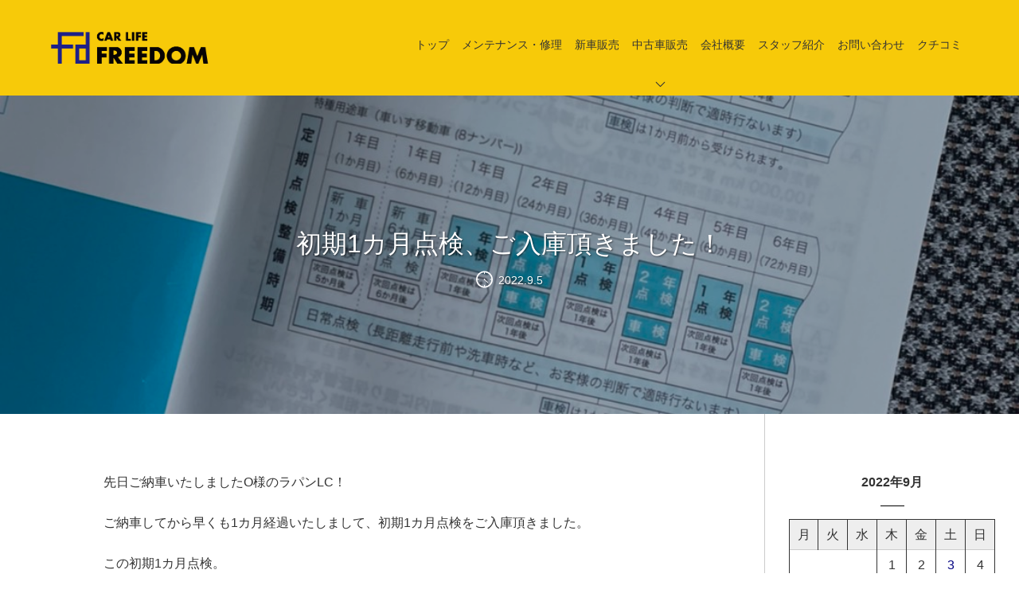

--- FILE ---
content_type: text/html; charset=UTF-8
request_url: https://carlife-freedom.com/2022/09/05/%E5%88%9D%E6%9C%9F1%E3%82%AB%E6%9C%88%E7%82%B9%E6%A4%9C%E3%80%81%E3%81%94%E5%85%A5%E5%BA%AB%E9%A0%82%E3%81%8D%E3%81%BE%E3%81%97%E3%81%9F%EF%BC%81/
body_size: 56493
content:





<!DOCTYPE html>
<html lang="ja">
<head>
<meta charset="utf-8">

<meta name="viewport" content="width=device-width, user-scalable=no, initial-scale=1, maximum-scale=1">
<style>
		</style>
	<style>img:is([sizes="auto" i], [sizes^="auto," i]) { contain-intrinsic-size: 3000px 1500px }</style>
	
		<!-- All in One SEO 4.1.4.5 -->
		<title>初期1カ月点検、ご入庫頂きました！ - CAR LIFE FREEDOM</title>
		<meta name="description" content="先日ご納車いたしましたO様のラパンLC！ ご納車してから早くも1カ月経過いたしまして、初期1カ月点検 ..." />
		<meta name="robots" content="max-image-preview:large" />
		<link rel="canonical" href="https://carlife-freedom.com/2022/09/05/%e5%88%9d%e6%9c%9f1%e3%82%ab%e6%9c%88%e7%82%b9%e6%a4%9c%e3%80%81%e3%81%94%e5%85%a5%e5%ba%ab%e9%a0%82%e3%81%8d%e3%81%be%e3%81%97%e3%81%9f%ef%bc%81/" />
		<meta property="og:locale" content="ja_JP" />
		<meta property="og:site_name" content="CAR LIFE FREEDOM - 旭川の自動車整備工場フリーダム" />
		<meta property="og:type" content="article" />
		<meta property="og:title" content="初期1カ月点検、ご入庫頂きました！ - CAR LIFE FREEDOM" />
		<meta property="og:description" content="先日ご納車いたしましたO様のラパンLC！ ご納車してから早くも1カ月経過いたしまして、初期1カ月点検 ..." />
		<meta property="og:url" content="https://carlife-freedom.com/2022/09/05/%e5%88%9d%e6%9c%9f1%e3%82%ab%e6%9c%88%e7%82%b9%e6%a4%9c%e3%80%81%e3%81%94%e5%85%a5%e5%ba%ab%e9%a0%82%e3%81%8d%e3%81%be%e3%81%97%e3%81%9f%ef%bc%81/" />
		<meta property="article:published_time" content="2022-09-05T07:59:49+00:00" />
		<meta property="article:modified_time" content="2022-09-09T01:42:54+00:00" />
		<meta name="twitter:card" content="summary" />
		<meta name="twitter:domain" content="carlife-freedom.com" />
		<meta name="twitter:title" content="初期1カ月点検、ご入庫頂きました！ - CAR LIFE FREEDOM" />
		<meta name="twitter:description" content="先日ご納車いたしましたO様のラパンLC！ ご納車してから早くも1カ月経過いたしまして、初期1カ月点検 ..." />
		<script type="application/ld+json" class="aioseo-schema">
			{"@context":"https:\/\/schema.org","@graph":[{"@type":"WebSite","@id":"https:\/\/carlife-freedom.com\/#website","url":"https:\/\/carlife-freedom.com\/","name":"CAR LIFE FREEDOM","description":"\u65ed\u5ddd\u306e\u81ea\u52d5\u8eca\u6574\u5099\u5de5\u5834\u30d5\u30ea\u30fc\u30c0\u30e0","inLanguage":"ja","publisher":{"@id":"https:\/\/carlife-freedom.com\/#organization"}},{"@type":"Organization","@id":"https:\/\/carlife-freedom.com\/#organization","name":"CAR LIFE FREEDOM","url":"https:\/\/carlife-freedom.com\/"},{"@type":"BreadcrumbList","@id":"https:\/\/carlife-freedom.com\/2022\/09\/05\/%e5%88%9d%e6%9c%9f1%e3%82%ab%e6%9c%88%e7%82%b9%e6%a4%9c%e3%80%81%e3%81%94%e5%85%a5%e5%ba%ab%e9%a0%82%e3%81%8d%e3%81%be%e3%81%97%e3%81%9f%ef%bc%81\/#breadcrumblist","itemListElement":[{"@type":"ListItem","@id":"https:\/\/carlife-freedom.com\/#listItem","position":1,"item":{"@type":"WebPage","@id":"https:\/\/carlife-freedom.com\/","name":"\u30db\u30fc\u30e0","description":"\u65ed\u5ddd\u306e\u81ea\u52d5\u8eca\u6574\u5099\u5de5\u5834\u30d5\u30ea\u30fc\u30c0\u30e0","url":"https:\/\/carlife-freedom.com\/"},"nextItem":"https:\/\/carlife-freedom.com\/2022\/#listItem"},{"@type":"ListItem","@id":"https:\/\/carlife-freedom.com\/2022\/#listItem","position":2,"item":{"@type":"WebPage","@id":"https:\/\/carlife-freedom.com\/2022\/","name":"2022","url":"https:\/\/carlife-freedom.com\/2022\/"},"nextItem":"https:\/\/carlife-freedom.com\/2022\/09\/#listItem","previousItem":"https:\/\/carlife-freedom.com\/#listItem"},{"@type":"ListItem","@id":"https:\/\/carlife-freedom.com\/2022\/09\/#listItem","position":3,"item":{"@type":"WebPage","@id":"https:\/\/carlife-freedom.com\/2022\/09\/","name":"September","url":"https:\/\/carlife-freedom.com\/2022\/09\/"},"nextItem":"https:\/\/carlife-freedom.com\/2022\/09\/05\/#listItem","previousItem":"https:\/\/carlife-freedom.com\/2022\/#listItem"},{"@type":"ListItem","@id":"https:\/\/carlife-freedom.com\/2022\/09\/05\/#listItem","position":4,"item":{"@type":"WebPage","@id":"https:\/\/carlife-freedom.com\/2022\/09\/05\/","name":"5","url":"https:\/\/carlife-freedom.com\/2022\/09\/05\/"},"nextItem":"https:\/\/carlife-freedom.com\/2022\/09\/05\/%e5%88%9d%e6%9c%9f1%e3%82%ab%e6%9c%88%e7%82%b9%e6%a4%9c%e3%80%81%e3%81%94%e5%85%a5%e5%ba%ab%e9%a0%82%e3%81%8d%e3%81%be%e3%81%97%e3%81%9f%ef%bc%81\/#listItem","previousItem":"https:\/\/carlife-freedom.com\/2022\/09\/#listItem"},{"@type":"ListItem","@id":"https:\/\/carlife-freedom.com\/2022\/09\/05\/%e5%88%9d%e6%9c%9f1%e3%82%ab%e6%9c%88%e7%82%b9%e6%a4%9c%e3%80%81%e3%81%94%e5%85%a5%e5%ba%ab%e9%a0%82%e3%81%8d%e3%81%be%e3%81%97%e3%81%9f%ef%bc%81\/#listItem","position":5,"item":{"@type":"WebPage","@id":"https:\/\/carlife-freedom.com\/2022\/09\/05\/%e5%88%9d%e6%9c%9f1%e3%82%ab%e6%9c%88%e7%82%b9%e6%a4%9c%e3%80%81%e3%81%94%e5%85%a5%e5%ba%ab%e9%a0%82%e3%81%8d%e3%81%be%e3%81%97%e3%81%9f%ef%bc%81\/","name":"\u521d\u671f1\u30ab\u6708\u70b9\u691c\u3001\u3054\u5165\u5eab\u9802\u304d\u307e\u3057\u305f\uff01","description":"\u5148\u65e5\u3054\u7d0d\u8eca\u3044\u305f\u3057\u307e\u3057\u305fO\u69d8\u306e\u30e9\u30d1\u30f3LC\uff01 \u3054\u7d0d\u8eca\u3057\u3066\u304b\u3089\u65e9\u304f\u30821\u30ab\u6708\u7d4c\u904e\u3044\u305f\u3057\u307e\u3057\u3066\u3001\u521d\u671f1\u30ab\u6708\u70b9\u691c ...","url":"https:\/\/carlife-freedom.com\/2022\/09\/05\/%e5%88%9d%e6%9c%9f1%e3%82%ab%e6%9c%88%e7%82%b9%e6%a4%9c%e3%80%81%e3%81%94%e5%85%a5%e5%ba%ab%e9%a0%82%e3%81%8d%e3%81%be%e3%81%97%e3%81%9f%ef%bc%81\/"},"previousItem":"https:\/\/carlife-freedom.com\/2022\/09\/05\/#listItem"}]},{"@type":"Person","@id":"https:\/\/carlife-freedom.com\/author\/adm-free-dom\/#author","url":"https:\/\/carlife-freedom.com\/author\/adm-free-dom\/","name":"adm-free-dom","image":{"@type":"ImageObject","@id":"https:\/\/carlife-freedom.com\/2022\/09\/05\/%e5%88%9d%e6%9c%9f1%e3%82%ab%e6%9c%88%e7%82%b9%e6%a4%9c%e3%80%81%e3%81%94%e5%85%a5%e5%ba%ab%e9%a0%82%e3%81%8d%e3%81%be%e3%81%97%e3%81%9f%ef%bc%81\/#authorImage","url":"https:\/\/secure.gravatar.com\/avatar\/23fda7d857945ea7ae7ee1e9429c4ddeb63c16b4f152de4d45327eb867b2a438?s=96&d=mm&r=g","width":96,"height":96,"caption":"adm-free-dom"}},{"@type":"WebPage","@id":"https:\/\/carlife-freedom.com\/2022\/09\/05\/%e5%88%9d%e6%9c%9f1%e3%82%ab%e6%9c%88%e7%82%b9%e6%a4%9c%e3%80%81%e3%81%94%e5%85%a5%e5%ba%ab%e9%a0%82%e3%81%8d%e3%81%be%e3%81%97%e3%81%9f%ef%bc%81\/#webpage","url":"https:\/\/carlife-freedom.com\/2022\/09\/05\/%e5%88%9d%e6%9c%9f1%e3%82%ab%e6%9c%88%e7%82%b9%e6%a4%9c%e3%80%81%e3%81%94%e5%85%a5%e5%ba%ab%e9%a0%82%e3%81%8d%e3%81%be%e3%81%97%e3%81%9f%ef%bc%81\/","name":"\u521d\u671f1\u30ab\u6708\u70b9\u691c\u3001\u3054\u5165\u5eab\u9802\u304d\u307e\u3057\u305f\uff01 - CAR LIFE FREEDOM","description":"\u5148\u65e5\u3054\u7d0d\u8eca\u3044\u305f\u3057\u307e\u3057\u305fO\u69d8\u306e\u30e9\u30d1\u30f3LC\uff01 \u3054\u7d0d\u8eca\u3057\u3066\u304b\u3089\u65e9\u304f\u30821\u30ab\u6708\u7d4c\u904e\u3044\u305f\u3057\u307e\u3057\u3066\u3001\u521d\u671f1\u30ab\u6708\u70b9\u691c ...","inLanguage":"ja","isPartOf":{"@id":"https:\/\/carlife-freedom.com\/#website"},"breadcrumb":{"@id":"https:\/\/carlife-freedom.com\/2022\/09\/05\/%e5%88%9d%e6%9c%9f1%e3%82%ab%e6%9c%88%e7%82%b9%e6%a4%9c%e3%80%81%e3%81%94%e5%85%a5%e5%ba%ab%e9%a0%82%e3%81%8d%e3%81%be%e3%81%97%e3%81%9f%ef%bc%81\/#breadcrumblist"},"author":"https:\/\/carlife-freedom.com\/author\/adm-free-dom\/#author","creator":"https:\/\/carlife-freedom.com\/author\/adm-free-dom\/#author","image":{"@type":"ImageObject","@id":"https:\/\/carlife-freedom.com\/#mainImage","url":"https:\/\/carlife-freedom.com\/wp-content\/uploads\/2022\/09\/S__52174855.jpg","width":1108,"height":1478},"primaryImageOfPage":{"@id":"https:\/\/carlife-freedom.com\/2022\/09\/05\/%e5%88%9d%e6%9c%9f1%e3%82%ab%e6%9c%88%e7%82%b9%e6%a4%9c%e3%80%81%e3%81%94%e5%85%a5%e5%ba%ab%e9%a0%82%e3%81%8d%e3%81%be%e3%81%97%e3%81%9f%ef%bc%81\/#mainImage"},"datePublished":"2022-09-05T07:59:49+09:00","dateModified":"2022-09-09T01:42:54+09:00"},{"@type":"BlogPosting","@id":"https:\/\/carlife-freedom.com\/2022\/09\/05\/%e5%88%9d%e6%9c%9f1%e3%82%ab%e6%9c%88%e7%82%b9%e6%a4%9c%e3%80%81%e3%81%94%e5%85%a5%e5%ba%ab%e9%a0%82%e3%81%8d%e3%81%be%e3%81%97%e3%81%9f%ef%bc%81\/#blogposting","name":"\u521d\u671f1\u30ab\u6708\u70b9\u691c\u3001\u3054\u5165\u5eab\u9802\u304d\u307e\u3057\u305f\uff01 - CAR LIFE FREEDOM","description":"\u5148\u65e5\u3054\u7d0d\u8eca\u3044\u305f\u3057\u307e\u3057\u305fO\u69d8\u306e\u30e9\u30d1\u30f3LC\uff01 \u3054\u7d0d\u8eca\u3057\u3066\u304b\u3089\u65e9\u304f\u30821\u30ab\u6708\u7d4c\u904e\u3044\u305f\u3057\u307e\u3057\u3066\u3001\u521d\u671f1\u30ab\u6708\u70b9\u691c ...","inLanguage":"ja","headline":"\u521d\u671f1\u30ab\u6708\u70b9\u691c\u3001\u3054\u5165\u5eab\u9802\u304d\u307e\u3057\u305f\uff01","author":{"@id":"https:\/\/carlife-freedom.com\/author\/adm-free-dom\/#author"},"publisher":{"@id":"https:\/\/carlife-freedom.com\/#organization"},"datePublished":"2022-09-05T07:59:49+09:00","dateModified":"2022-09-09T01:42:54+09:00","articleSection":"\u304a\u5ba2\u69d8\u3068\u306e\u3053\u3068","mainEntityOfPage":{"@id":"https:\/\/carlife-freedom.com\/2022\/09\/05\/%e5%88%9d%e6%9c%9f1%e3%82%ab%e6%9c%88%e7%82%b9%e6%a4%9c%e3%80%81%e3%81%94%e5%85%a5%e5%ba%ab%e9%a0%82%e3%81%8d%e3%81%be%e3%81%97%e3%81%9f%ef%bc%81\/#webpage"},"isPartOf":{"@id":"https:\/\/carlife-freedom.com\/2022\/09\/05\/%e5%88%9d%e6%9c%9f1%e3%82%ab%e6%9c%88%e7%82%b9%e6%a4%9c%e3%80%81%e3%81%94%e5%85%a5%e5%ba%ab%e9%a0%82%e3%81%8d%e3%81%be%e3%81%97%e3%81%9f%ef%bc%81\/#webpage"},"image":{"@type":"ImageObject","@id":"https:\/\/carlife-freedom.com\/#articleImage","url":"https:\/\/carlife-freedom.com\/wp-content\/uploads\/2022\/09\/S__52174855.jpg","width":1108,"height":1478}}]}
		</script>
		<!-- All in One SEO -->


	<!-- This site is optimized with the Yoast SEO plugin v17.0 - https://yoast.com/wordpress/plugins/seo/ -->
	<link rel="canonical" href="https://carlife-freedom.com/2022/09/05/初期1カ月点検、ご入庫頂きました！/" />
	<meta property="og:locale" content="ja_JP" />
	<meta property="og:type" content="article" />
	<meta property="og:title" content="初期1カ月点検、ご入庫頂きました！ - CAR LIFE FREEDOM" />
	<meta property="og:description" content="先日ご納車いたしましたO様のラパンLC！ ご納車してから早くも1カ月経過いたしまして、初期1カ月点検 ..." />
	<meta property="og:url" content="https://carlife-freedom.com/2022/09/05/初期1カ月点検、ご入庫頂きました！/" />
	<meta property="og:site_name" content="CAR LIFE FREEDOM" />
	<meta property="article:published_time" content="2022-09-05T07:59:49+00:00" />
	<meta property="article:modified_time" content="2022-09-09T01:42:54+00:00" />
	<meta property="og:image" content="https://carlife-freedom.com/wp-content/uploads/2022/09/S__52174855.jpg" />
	<meta property="og:image:width" content="1108" />
	<meta property="og:image:height" content="1478" />
	<meta name="twitter:card" content="summary_large_image" />
	<meta name="twitter:label1" content="によって書かれた" />
	<meta name="twitter:data1" content="adm-free-dom" />
	<meta name="twitter:label2" content="推定読書時間" />
	<meta name="twitter:data2" content="1分" />
	<script type="application/ld+json" class="yoast-schema-graph">{"@context":"https://schema.org","@graph":[{"@type":"WebSite","@id":"https://carlife-freedom.com/#website","url":"https://carlife-freedom.com/","name":"CAR LIFE FREEDOM","description":"\u65ed\u5ddd\u306e\u81ea\u52d5\u8eca\u6574\u5099\u5de5\u5834\u30d5\u30ea\u30fc\u30c0\u30e0","potentialAction":[{"@type":"SearchAction","target":{"@type":"EntryPoint","urlTemplate":"https://carlife-freedom.com/?s={search_term_string}"},"query-input":"required name=search_term_string"}],"inLanguage":"ja"},{"@type":"ImageObject","@id":"https://carlife-freedom.com/2022/09/05/%e5%88%9d%e6%9c%9f1%e3%82%ab%e6%9c%88%e7%82%b9%e6%a4%9c%e3%80%81%e3%81%94%e5%85%a5%e5%ba%ab%e9%a0%82%e3%81%8d%e3%81%be%e3%81%97%e3%81%9f%ef%bc%81/#primaryimage","inLanguage":"ja","url":"https://carlife-freedom.com/wp-content/uploads/2022/09/S__52174855.jpg","contentUrl":"https://carlife-freedom.com/wp-content/uploads/2022/09/S__52174855.jpg","width":1108,"height":1478},{"@type":"WebPage","@id":"https://carlife-freedom.com/2022/09/05/%e5%88%9d%e6%9c%9f1%e3%82%ab%e6%9c%88%e7%82%b9%e6%a4%9c%e3%80%81%e3%81%94%e5%85%a5%e5%ba%ab%e9%a0%82%e3%81%8d%e3%81%be%e3%81%97%e3%81%9f%ef%bc%81/#webpage","url":"https://carlife-freedom.com/2022/09/05/%e5%88%9d%e6%9c%9f1%e3%82%ab%e6%9c%88%e7%82%b9%e6%a4%9c%e3%80%81%e3%81%94%e5%85%a5%e5%ba%ab%e9%a0%82%e3%81%8d%e3%81%be%e3%81%97%e3%81%9f%ef%bc%81/","name":"\u521d\u671f1\u30ab\u6708\u70b9\u691c\u3001\u3054\u5165\u5eab\u9802\u304d\u307e\u3057\u305f\uff01 - CAR LIFE FREEDOM","isPartOf":{"@id":"https://carlife-freedom.com/#website"},"primaryImageOfPage":{"@id":"https://carlife-freedom.com/2022/09/05/%e5%88%9d%e6%9c%9f1%e3%82%ab%e6%9c%88%e7%82%b9%e6%a4%9c%e3%80%81%e3%81%94%e5%85%a5%e5%ba%ab%e9%a0%82%e3%81%8d%e3%81%be%e3%81%97%e3%81%9f%ef%bc%81/#primaryimage"},"datePublished":"2022-09-05T07:59:49+00:00","dateModified":"2022-09-09T01:42:54+00:00","author":{"@id":"https://carlife-freedom.com/#/schema/person/8e28d879f7a4dc315eed5809143907ca"},"breadcrumb":{"@id":"https://carlife-freedom.com/2022/09/05/%e5%88%9d%e6%9c%9f1%e3%82%ab%e6%9c%88%e7%82%b9%e6%a4%9c%e3%80%81%e3%81%94%e5%85%a5%e5%ba%ab%e9%a0%82%e3%81%8d%e3%81%be%e3%81%97%e3%81%9f%ef%bc%81/#breadcrumb"},"inLanguage":"ja","potentialAction":[{"@type":"ReadAction","target":["https://carlife-freedom.com/2022/09/05/%e5%88%9d%e6%9c%9f1%e3%82%ab%e6%9c%88%e7%82%b9%e6%a4%9c%e3%80%81%e3%81%94%e5%85%a5%e5%ba%ab%e9%a0%82%e3%81%8d%e3%81%be%e3%81%97%e3%81%9f%ef%bc%81/"]}]},{"@type":"BreadcrumbList","@id":"https://carlife-freedom.com/2022/09/05/%e5%88%9d%e6%9c%9f1%e3%82%ab%e6%9c%88%e7%82%b9%e6%a4%9c%e3%80%81%e3%81%94%e5%85%a5%e5%ba%ab%e9%a0%82%e3%81%8d%e3%81%be%e3%81%97%e3%81%9f%ef%bc%81/#breadcrumb","itemListElement":[{"@type":"ListItem","position":1,"name":"\u30db\u30fc\u30e0","item":"https://carlife-freedom.com/"},{"@type":"ListItem","position":2,"name":"\u521d\u671f1\u30ab\u6708\u70b9\u691c\u3001\u3054\u5165\u5eab\u9802\u304d\u307e\u3057\u305f\uff01"}]},{"@type":"Person","@id":"https://carlife-freedom.com/#/schema/person/8e28d879f7a4dc315eed5809143907ca","name":"adm-free-dom","image":{"@type":"ImageObject","@id":"https://carlife-freedom.com/#personlogo","inLanguage":"ja","url":"https://secure.gravatar.com/avatar/23fda7d857945ea7ae7ee1e9429c4ddeb63c16b4f152de4d45327eb867b2a438?s=96&d=mm&r=g","contentUrl":"https://secure.gravatar.com/avatar/23fda7d857945ea7ae7ee1e9429c4ddeb63c16b4f152de4d45327eb867b2a438?s=96&d=mm&r=g","caption":"adm-free-dom"},"sameAs":["http://carlife-freedom.com"]}]}</script>
	<!-- / Yoast SEO plugin. -->


<link rel="alternate" type="application/rss+xml" title="CAR LIFE FREEDOM &raquo; 初期1カ月点検、ご入庫頂きました！ のコメントのフィード" href="https://carlife-freedom.com/2022/09/05/%e5%88%9d%e6%9c%9f1%e3%82%ab%e6%9c%88%e7%82%b9%e6%a4%9c%e3%80%81%e3%81%94%e5%85%a5%e5%ba%ab%e9%a0%82%e3%81%8d%e3%81%be%e3%81%97%e3%81%9f%ef%bc%81/feed/" />
		<!-- This site uses the Google Analytics by MonsterInsights plugin v8.1.0 - Using Analytics tracking - https://www.monsterinsights.com/ -->
							<script src="//www.googletagmanager.com/gtag/js?id=G-6ZJTVT4XYZ"  type="text/javascript" data-cfasync="false" async></script>
			<script type="text/javascript" data-cfasync="false">
				var mi_version = '8.1.0';
				var mi_track_user = true;
				var mi_no_track_reason = '';
				
								var disableStrs = [
										'ga-disable-G-6ZJTVT4XYZ',
														];

				/* Function to detect opted out users */
				function __gtagTrackerIsOptedOut() {
					for ( var index = 0; index < disableStrs.length; index++ ) {
						if ( document.cookie.indexOf( disableStrs[ index ] + '=true' ) > -1 ) {
							return true;
						}
					}

					return false;
				}

				/* Disable tracking if the opt-out cookie exists. */
				if ( __gtagTrackerIsOptedOut() ) {
					for ( var index = 0; index < disableStrs.length; index++ ) {
						window[ disableStrs[ index ] ] = true;
					}
				}

				/* Opt-out function */
				function __gtagTrackerOptout() {
					for ( var index = 0; index < disableStrs.length; index++ ) {
						document.cookie = disableStrs[ index ] + '=true; expires=Thu, 31 Dec 2099 23:59:59 UTC; path=/';
						window[ disableStrs[ index ] ] = true;
					}
				}

				if ( 'undefined' === typeof gaOptout ) {
					function gaOptout() {
						__gtagTrackerOptout();
					}
				}
								window.dataLayer = window.dataLayer || [];

				window.MonsterInsightsDualTracker = {
					helpers: {},
					trackers: {},
				};
				if ( mi_track_user ) {
					function __gtagDataLayer() {
						dataLayer.push( arguments );
					}

					function __gtagTracker( type, name, parameters ) {
						if ( type === 'event' ) {
															parameters.send_to = monsterinsights_frontend.v4_id;
								var hookName = name;
								if ( typeof parameters[ 'event_category' ] !== 'undefined' ) {
									hookName = parameters[ 'event_category' ] + ':' + name;
								}

								if ( typeof MonsterInsightsDualTracker.trackers[ hookName ] !== 'undefined' ) {
									MonsterInsightsDualTracker.trackers[ hookName ]( parameters );
								} else {
									__gtagDataLayer( 'event', name, parameters );
								}
							
													} else {
							__gtagDataLayer.apply( null, arguments );
						}
					}
					__gtagTracker( 'js', new Date() );
					__gtagTracker( 'set', {
						'developer_id.dZGIzZG' : true,
											} );
										__gtagTracker( 'config', 'G-6ZJTVT4XYZ', {"forceSSL":"true","link_attribution":"true"} );
															window.gtag = __gtagTracker;										(
						function () {
							/* https://developers.google.com/analytics/devguides/collection/analyticsjs/ */
							/* ga and __gaTracker compatibility shim. */
							var noopfn = function () {
								return null;
							};
							var newtracker = function () {
								return new Tracker();
							};
							var Tracker = function () {
								return null;
							};
							var p = Tracker.prototype;
							p.get = noopfn;
							p.set = noopfn;
							p.send = function (){
								var args = Array.prototype.slice.call(arguments);
								args.unshift( 'send' );
								__gaTracker.apply(null, args);
							};
							var __gaTracker = function () {
								var len = arguments.length;
								if ( len === 0 ) {
									return;
								}
								var f = arguments[len - 1];
								if ( typeof f !== 'object' || f === null || typeof f.hitCallback !== 'function' ) {
									if ( 'send' === arguments[0] ) {
										var hitConverted, hitObject = false, action;
										if ( 'event' === arguments[1] ) {
											if ( 'undefined' !== typeof arguments[3] ) {
												hitObject = {
													'eventAction': arguments[3],
													'eventCategory': arguments[2],
													'eventLabel': arguments[4],
													'value': arguments[5] ? arguments[5] : 1,
												}
											}
										}
										if ( 'pageview' === arguments[1] ) {
											if ( 'undefined' !== typeof arguments[2] ) {
												hitObject = {
													'eventAction': 'page_view',
													'page_path' : arguments[2],
												}
											}
										}
										if ( typeof arguments[2] === 'object' ) {
											hitObject = arguments[2];
										}
										if ( typeof arguments[5] === 'object' ) {
											Object.assign( hitObject, arguments[5] );
										}
										if ( 'undefined' !== typeof arguments[1].hitType ) {
											hitObject = arguments[1];
											if ( 'pageview' === hitObject.hitType ) {
												hitObject.eventAction = 'page_view';
											}
										}
										if ( hitObject ) {
											action = 'timing' === arguments[1].hitType ? 'timing_complete' : hitObject.eventAction;
											hitConverted = mapArgs( hitObject );
											__gtagTracker( 'event', action, hitConverted );
										}
									}
									return;
								}

								function mapArgs( args ) {
									var arg, hit = {};
									var gaMap = {
										'eventCategory': 'event_category',
										'eventAction': 'event_action',
										'eventLabel': 'event_label',
										'eventValue': 'event_value',
										'nonInteraction': 'non_interaction',
										'timingCategory': 'event_category',
										'timingVar': 'name',
										'timingValue': 'value',
										'timingLabel': 'event_label',
										'page' : 'page_path',
										'location' : 'page_location',
										'title' : 'page_title',
									};
									for ( arg in args ) {
																				if ( ! ( ! args.hasOwnProperty(arg) || ! gaMap.hasOwnProperty(arg) ) ) {
											hit[gaMap[arg]] = args[arg];
										} else {
											hit[arg] = args[arg];
										}
									}
									return hit;
								}

								try {
									f.hitCallback();
								} catch ( ex ) {
								}
							};
							__gaTracker.create = newtracker;
							__gaTracker.getByName = newtracker;
							__gaTracker.getAll = function () {
								return [];
							};
							__gaTracker.remove = noopfn;
							__gaTracker.loaded = true;
							window['__gaTracker'] = __gaTracker;
						}
					)();
									} else {
										console.log( "" );
					( function () {
							function __gtagTracker() {
								return null;
							}
							window['__gtagTracker'] = __gtagTracker;
							window['gtag'] = __gtagTracker;
					} )();
									}
			</script>
				<!-- / Google Analytics by MonsterInsights -->
		<script type="text/javascript">
/* <![CDATA[ */
window._wpemojiSettings = {"baseUrl":"https:\/\/s.w.org\/images\/core\/emoji\/16.0.1\/72x72\/","ext":".png","svgUrl":"https:\/\/s.w.org\/images\/core\/emoji\/16.0.1\/svg\/","svgExt":".svg","source":{"concatemoji":"https:\/\/carlife-freedom.com\/wp-includes\/js\/wp-emoji-release.min.js?ver=6.8.3"}};
/*! This file is auto-generated */
!function(s,n){var o,i,e;function c(e){try{var t={supportTests:e,timestamp:(new Date).valueOf()};sessionStorage.setItem(o,JSON.stringify(t))}catch(e){}}function p(e,t,n){e.clearRect(0,0,e.canvas.width,e.canvas.height),e.fillText(t,0,0);var t=new Uint32Array(e.getImageData(0,0,e.canvas.width,e.canvas.height).data),a=(e.clearRect(0,0,e.canvas.width,e.canvas.height),e.fillText(n,0,0),new Uint32Array(e.getImageData(0,0,e.canvas.width,e.canvas.height).data));return t.every(function(e,t){return e===a[t]})}function u(e,t){e.clearRect(0,0,e.canvas.width,e.canvas.height),e.fillText(t,0,0);for(var n=e.getImageData(16,16,1,1),a=0;a<n.data.length;a++)if(0!==n.data[a])return!1;return!0}function f(e,t,n,a){switch(t){case"flag":return n(e,"\ud83c\udff3\ufe0f\u200d\u26a7\ufe0f","\ud83c\udff3\ufe0f\u200b\u26a7\ufe0f")?!1:!n(e,"\ud83c\udde8\ud83c\uddf6","\ud83c\udde8\u200b\ud83c\uddf6")&&!n(e,"\ud83c\udff4\udb40\udc67\udb40\udc62\udb40\udc65\udb40\udc6e\udb40\udc67\udb40\udc7f","\ud83c\udff4\u200b\udb40\udc67\u200b\udb40\udc62\u200b\udb40\udc65\u200b\udb40\udc6e\u200b\udb40\udc67\u200b\udb40\udc7f");case"emoji":return!a(e,"\ud83e\udedf")}return!1}function g(e,t,n,a){var r="undefined"!=typeof WorkerGlobalScope&&self instanceof WorkerGlobalScope?new OffscreenCanvas(300,150):s.createElement("canvas"),o=r.getContext("2d",{willReadFrequently:!0}),i=(o.textBaseline="top",o.font="600 32px Arial",{});return e.forEach(function(e){i[e]=t(o,e,n,a)}),i}function t(e){var t=s.createElement("script");t.src=e,t.defer=!0,s.head.appendChild(t)}"undefined"!=typeof Promise&&(o="wpEmojiSettingsSupports",i=["flag","emoji"],n.supports={everything:!0,everythingExceptFlag:!0},e=new Promise(function(e){s.addEventListener("DOMContentLoaded",e,{once:!0})}),new Promise(function(t){var n=function(){try{var e=JSON.parse(sessionStorage.getItem(o));if("object"==typeof e&&"number"==typeof e.timestamp&&(new Date).valueOf()<e.timestamp+604800&&"object"==typeof e.supportTests)return e.supportTests}catch(e){}return null}();if(!n){if("undefined"!=typeof Worker&&"undefined"!=typeof OffscreenCanvas&&"undefined"!=typeof URL&&URL.createObjectURL&&"undefined"!=typeof Blob)try{var e="postMessage("+g.toString()+"("+[JSON.stringify(i),f.toString(),p.toString(),u.toString()].join(",")+"));",a=new Blob([e],{type:"text/javascript"}),r=new Worker(URL.createObjectURL(a),{name:"wpTestEmojiSupports"});return void(r.onmessage=function(e){c(n=e.data),r.terminate(),t(n)})}catch(e){}c(n=g(i,f,p,u))}t(n)}).then(function(e){for(var t in e)n.supports[t]=e[t],n.supports.everything=n.supports.everything&&n.supports[t],"flag"!==t&&(n.supports.everythingExceptFlag=n.supports.everythingExceptFlag&&n.supports[t]);n.supports.everythingExceptFlag=n.supports.everythingExceptFlag&&!n.supports.flag,n.DOMReady=!1,n.readyCallback=function(){n.DOMReady=!0}}).then(function(){return e}).then(function(){var e;n.supports.everything||(n.readyCallback(),(e=n.source||{}).concatemoji?t(e.concatemoji):e.wpemoji&&e.twemoji&&(t(e.twemoji),t(e.wpemoji)))}))}((window,document),window._wpemojiSettings);
/* ]]> */
</script>
<style id='wp-emoji-styles-inline-css' type='text/css'>

	img.wp-smiley, img.emoji {
		display: inline !important;
		border: none !important;
		box-shadow: none !important;
		height: 1em !important;
		width: 1em !important;
		margin: 0 0.07em !important;
		vertical-align: -0.1em !important;
		background: none !important;
		padding: 0 !important;
	}
</style>
<link rel='stylesheet' id='wp-block-library-css' href='https://carlife-freedom.com/wp-includes/css/dist/block-library/style.min.css?ver=6.8.3' type='text/css' media='all' />
<style id='classic-theme-styles-inline-css' type='text/css'>
/*! This file is auto-generated */
.wp-block-button__link{color:#fff;background-color:#32373c;border-radius:9999px;box-shadow:none;text-decoration:none;padding:calc(.667em + 2px) calc(1.333em + 2px);font-size:1.125em}.wp-block-file__button{background:#32373c;color:#fff;text-decoration:none}
</style>
<style id='global-styles-inline-css' type='text/css'>
:root{--wp--preset--aspect-ratio--square: 1;--wp--preset--aspect-ratio--4-3: 4/3;--wp--preset--aspect-ratio--3-4: 3/4;--wp--preset--aspect-ratio--3-2: 3/2;--wp--preset--aspect-ratio--2-3: 2/3;--wp--preset--aspect-ratio--16-9: 16/9;--wp--preset--aspect-ratio--9-16: 9/16;--wp--preset--color--black: #000000;--wp--preset--color--cyan-bluish-gray: #abb8c3;--wp--preset--color--white: #ffffff;--wp--preset--color--pale-pink: #f78da7;--wp--preset--color--vivid-red: #cf2e2e;--wp--preset--color--luminous-vivid-orange: #ff6900;--wp--preset--color--luminous-vivid-amber: #fcb900;--wp--preset--color--light-green-cyan: #7bdcb5;--wp--preset--color--vivid-green-cyan: #00d084;--wp--preset--color--pale-cyan-blue: #8ed1fc;--wp--preset--color--vivid-cyan-blue: #0693e3;--wp--preset--color--vivid-purple: #9b51e0;--wp--preset--gradient--vivid-cyan-blue-to-vivid-purple: linear-gradient(135deg,rgba(6,147,227,1) 0%,rgb(155,81,224) 100%);--wp--preset--gradient--light-green-cyan-to-vivid-green-cyan: linear-gradient(135deg,rgb(122,220,180) 0%,rgb(0,208,130) 100%);--wp--preset--gradient--luminous-vivid-amber-to-luminous-vivid-orange: linear-gradient(135deg,rgba(252,185,0,1) 0%,rgba(255,105,0,1) 100%);--wp--preset--gradient--luminous-vivid-orange-to-vivid-red: linear-gradient(135deg,rgba(255,105,0,1) 0%,rgb(207,46,46) 100%);--wp--preset--gradient--very-light-gray-to-cyan-bluish-gray: linear-gradient(135deg,rgb(238,238,238) 0%,rgb(169,184,195) 100%);--wp--preset--gradient--cool-to-warm-spectrum: linear-gradient(135deg,rgb(74,234,220) 0%,rgb(151,120,209) 20%,rgb(207,42,186) 40%,rgb(238,44,130) 60%,rgb(251,105,98) 80%,rgb(254,248,76) 100%);--wp--preset--gradient--blush-light-purple: linear-gradient(135deg,rgb(255,206,236) 0%,rgb(152,150,240) 100%);--wp--preset--gradient--blush-bordeaux: linear-gradient(135deg,rgb(254,205,165) 0%,rgb(254,45,45) 50%,rgb(107,0,62) 100%);--wp--preset--gradient--luminous-dusk: linear-gradient(135deg,rgb(255,203,112) 0%,rgb(199,81,192) 50%,rgb(65,88,208) 100%);--wp--preset--gradient--pale-ocean: linear-gradient(135deg,rgb(255,245,203) 0%,rgb(182,227,212) 50%,rgb(51,167,181) 100%);--wp--preset--gradient--electric-grass: linear-gradient(135deg,rgb(202,248,128) 0%,rgb(113,206,126) 100%);--wp--preset--gradient--midnight: linear-gradient(135deg,rgb(2,3,129) 0%,rgb(40,116,252) 100%);--wp--preset--font-size--small: 13px;--wp--preset--font-size--medium: 20px;--wp--preset--font-size--large: 36px;--wp--preset--font-size--x-large: 42px;--wp--preset--spacing--20: 0.44rem;--wp--preset--spacing--30: 0.67rem;--wp--preset--spacing--40: 1rem;--wp--preset--spacing--50: 1.5rem;--wp--preset--spacing--60: 2.25rem;--wp--preset--spacing--70: 3.38rem;--wp--preset--spacing--80: 5.06rem;--wp--preset--shadow--natural: 6px 6px 9px rgba(0, 0, 0, 0.2);--wp--preset--shadow--deep: 12px 12px 50px rgba(0, 0, 0, 0.4);--wp--preset--shadow--sharp: 6px 6px 0px rgba(0, 0, 0, 0.2);--wp--preset--shadow--outlined: 6px 6px 0px -3px rgba(255, 255, 255, 1), 6px 6px rgba(0, 0, 0, 1);--wp--preset--shadow--crisp: 6px 6px 0px rgba(0, 0, 0, 1);}:where(.is-layout-flex){gap: 0.5em;}:where(.is-layout-grid){gap: 0.5em;}body .is-layout-flex{display: flex;}.is-layout-flex{flex-wrap: wrap;align-items: center;}.is-layout-flex > :is(*, div){margin: 0;}body .is-layout-grid{display: grid;}.is-layout-grid > :is(*, div){margin: 0;}:where(.wp-block-columns.is-layout-flex){gap: 2em;}:where(.wp-block-columns.is-layout-grid){gap: 2em;}:where(.wp-block-post-template.is-layout-flex){gap: 1.25em;}:where(.wp-block-post-template.is-layout-grid){gap: 1.25em;}.has-black-color{color: var(--wp--preset--color--black) !important;}.has-cyan-bluish-gray-color{color: var(--wp--preset--color--cyan-bluish-gray) !important;}.has-white-color{color: var(--wp--preset--color--white) !important;}.has-pale-pink-color{color: var(--wp--preset--color--pale-pink) !important;}.has-vivid-red-color{color: var(--wp--preset--color--vivid-red) !important;}.has-luminous-vivid-orange-color{color: var(--wp--preset--color--luminous-vivid-orange) !important;}.has-luminous-vivid-amber-color{color: var(--wp--preset--color--luminous-vivid-amber) !important;}.has-light-green-cyan-color{color: var(--wp--preset--color--light-green-cyan) !important;}.has-vivid-green-cyan-color{color: var(--wp--preset--color--vivid-green-cyan) !important;}.has-pale-cyan-blue-color{color: var(--wp--preset--color--pale-cyan-blue) !important;}.has-vivid-cyan-blue-color{color: var(--wp--preset--color--vivid-cyan-blue) !important;}.has-vivid-purple-color{color: var(--wp--preset--color--vivid-purple) !important;}.has-black-background-color{background-color: var(--wp--preset--color--black) !important;}.has-cyan-bluish-gray-background-color{background-color: var(--wp--preset--color--cyan-bluish-gray) !important;}.has-white-background-color{background-color: var(--wp--preset--color--white) !important;}.has-pale-pink-background-color{background-color: var(--wp--preset--color--pale-pink) !important;}.has-vivid-red-background-color{background-color: var(--wp--preset--color--vivid-red) !important;}.has-luminous-vivid-orange-background-color{background-color: var(--wp--preset--color--luminous-vivid-orange) !important;}.has-luminous-vivid-amber-background-color{background-color: var(--wp--preset--color--luminous-vivid-amber) !important;}.has-light-green-cyan-background-color{background-color: var(--wp--preset--color--light-green-cyan) !important;}.has-vivid-green-cyan-background-color{background-color: var(--wp--preset--color--vivid-green-cyan) !important;}.has-pale-cyan-blue-background-color{background-color: var(--wp--preset--color--pale-cyan-blue) !important;}.has-vivid-cyan-blue-background-color{background-color: var(--wp--preset--color--vivid-cyan-blue) !important;}.has-vivid-purple-background-color{background-color: var(--wp--preset--color--vivid-purple) !important;}.has-black-border-color{border-color: var(--wp--preset--color--black) !important;}.has-cyan-bluish-gray-border-color{border-color: var(--wp--preset--color--cyan-bluish-gray) !important;}.has-white-border-color{border-color: var(--wp--preset--color--white) !important;}.has-pale-pink-border-color{border-color: var(--wp--preset--color--pale-pink) !important;}.has-vivid-red-border-color{border-color: var(--wp--preset--color--vivid-red) !important;}.has-luminous-vivid-orange-border-color{border-color: var(--wp--preset--color--luminous-vivid-orange) !important;}.has-luminous-vivid-amber-border-color{border-color: var(--wp--preset--color--luminous-vivid-amber) !important;}.has-light-green-cyan-border-color{border-color: var(--wp--preset--color--light-green-cyan) !important;}.has-vivid-green-cyan-border-color{border-color: var(--wp--preset--color--vivid-green-cyan) !important;}.has-pale-cyan-blue-border-color{border-color: var(--wp--preset--color--pale-cyan-blue) !important;}.has-vivid-cyan-blue-border-color{border-color: var(--wp--preset--color--vivid-cyan-blue) !important;}.has-vivid-purple-border-color{border-color: var(--wp--preset--color--vivid-purple) !important;}.has-vivid-cyan-blue-to-vivid-purple-gradient-background{background: var(--wp--preset--gradient--vivid-cyan-blue-to-vivid-purple) !important;}.has-light-green-cyan-to-vivid-green-cyan-gradient-background{background: var(--wp--preset--gradient--light-green-cyan-to-vivid-green-cyan) !important;}.has-luminous-vivid-amber-to-luminous-vivid-orange-gradient-background{background: var(--wp--preset--gradient--luminous-vivid-amber-to-luminous-vivid-orange) !important;}.has-luminous-vivid-orange-to-vivid-red-gradient-background{background: var(--wp--preset--gradient--luminous-vivid-orange-to-vivid-red) !important;}.has-very-light-gray-to-cyan-bluish-gray-gradient-background{background: var(--wp--preset--gradient--very-light-gray-to-cyan-bluish-gray) !important;}.has-cool-to-warm-spectrum-gradient-background{background: var(--wp--preset--gradient--cool-to-warm-spectrum) !important;}.has-blush-light-purple-gradient-background{background: var(--wp--preset--gradient--blush-light-purple) !important;}.has-blush-bordeaux-gradient-background{background: var(--wp--preset--gradient--blush-bordeaux) !important;}.has-luminous-dusk-gradient-background{background: var(--wp--preset--gradient--luminous-dusk) !important;}.has-pale-ocean-gradient-background{background: var(--wp--preset--gradient--pale-ocean) !important;}.has-electric-grass-gradient-background{background: var(--wp--preset--gradient--electric-grass) !important;}.has-midnight-gradient-background{background: var(--wp--preset--gradient--midnight) !important;}.has-small-font-size{font-size: var(--wp--preset--font-size--small) !important;}.has-medium-font-size{font-size: var(--wp--preset--font-size--medium) !important;}.has-large-font-size{font-size: var(--wp--preset--font-size--large) !important;}.has-x-large-font-size{font-size: var(--wp--preset--font-size--x-large) !important;}
:where(.wp-block-post-template.is-layout-flex){gap: 1.25em;}:where(.wp-block-post-template.is-layout-grid){gap: 1.25em;}
:where(.wp-block-columns.is-layout-flex){gap: 2em;}:where(.wp-block-columns.is-layout-grid){gap: 2em;}
:root :where(.wp-block-pullquote){font-size: 1.5em;line-height: 1.6;}
</style>
<link rel='stylesheet' id='contact-form-7-css' href='https://carlife-freedom.com/wp-content/plugins/contact-form-7/includes/css/styles.css?ver=5.4.2' type='text/css' media='all' />
<link rel='stylesheet' id='swiper-style-css' href='https://carlife-freedom.com/wp-content/themes/weblock-1.3.2/css/swiper.min.css?ver=1.4.4' type='text/css' media='all' />
<link rel='stylesheet' id='weblock-style-css' href='https://carlife-freedom.com/wp-content/themes/weblock-1.3.2/style.css?ver=1.4.4' type='text/css' media='all' />
<link rel='stylesheet' id='weblock-extend-style-css' href='https://carlife-freedom.com/wp-content/themes/weblock-1.3.2/style-ex.css?ver=1.4.4' type='text/css' media='all' />
<link rel='stylesheet' id='base-style-css' href='https://carlife-freedom.com/wp-content/themes/weblock-1.3.2/style.css?ver=1.4.4' type='text/css' media='all' />
<script type="text/javascript" id="monsterinsights-frontend-script-js-extra">
/* <![CDATA[ */
var monsterinsights_frontend = {"js_events_tracking":"true","download_extensions":"doc,pdf,ppt,zip,xls,docx,pptx,xlsx","inbound_paths":"[{\"path\":\"\\\/go\\\/\",\"label\":\"affiliate\"},{\"path\":\"\\\/recommend\\\/\",\"label\":\"affiliate\"}]","home_url":"https:\/\/carlife-freedom.com","hash_tracking":"false","ua":"","v4_id":"G-6ZJTVT4XYZ"};
/* ]]> */
</script>
<script type="text/javascript" src="https://carlife-freedom.com/wp-content/plugins/google-analytics-for-wordpress/assets/js/frontend-gtag.min.js?ver=8.1.0" id="monsterinsights-frontend-script-js"></script>
<script type="text/javascript"defer src="https://carlife-freedom.com/wp-content/themes/weblock-1.3.2/js/libraries.min.js?ver=1.4.4" id="libraries-script-defer-js"></script>
<script type="text/javascript"defer src="https://carlife-freedom.com/wp-content/themes/weblock-1.3.2/js/scripts.js?ver=1.4.4" id="theme-script-defer-js"></script>
<link rel="https://api.w.org/" href="https://carlife-freedom.com/wp-json/" /><link rel="alternate" title="JSON" type="application/json" href="https://carlife-freedom.com/wp-json/wp/v2/posts/430" /><link rel="EditURI" type="application/rsd+xml" title="RSD" href="https://carlife-freedom.com/xmlrpc.php?rsd" />
<meta name="generator" content="WordPress 6.8.3" />
<link rel='shortlink' href='https://carlife-freedom.com/?p=430' />
<link rel="alternate" title="oEmbed (JSON)" type="application/json+oembed" href="https://carlife-freedom.com/wp-json/oembed/1.0/embed?url=https%3A%2F%2Fcarlife-freedom.com%2F2022%2F09%2F05%2F%25e5%2588%259d%25e6%259c%259f1%25e3%2582%25ab%25e6%259c%2588%25e7%2582%25b9%25e6%25a4%259c%25e3%2580%2581%25e3%2581%2594%25e5%2585%25a5%25e5%25ba%25ab%25e9%25a0%2582%25e3%2581%258d%25e3%2581%25be%25e3%2581%2597%25e3%2581%259f%25ef%25bc%2581%2F" />
<link rel="alternate" title="oEmbed (XML)" type="text/xml+oembed" href="https://carlife-freedom.com/wp-json/oembed/1.0/embed?url=https%3A%2F%2Fcarlife-freedom.com%2F2022%2F09%2F05%2F%25e5%2588%259d%25e6%259c%259f1%25e3%2582%25ab%25e6%259c%2588%25e7%2582%25b9%25e6%25a4%259c%25e3%2580%2581%25e3%2581%2594%25e5%2585%25a5%25e5%25ba%25ab%25e9%25a0%2582%25e3%2581%258d%25e3%2581%25be%25e3%2581%2597%25e3%2581%259f%25ef%25bc%2581%2F&#038;format=xml" />
<meta name="generator" content="Site Kit by Google 1.43.0" /><style>#copyright{background-color:#002171;}#copyright{color:#ffffff;}</style><style data-id="weblock-custom-property">:root{--font-family-gothic:'游ゴシック体', 'Yu Gothic', YuGothic, 'ヒラギノ角ゴ Pro', 'Hiragino Kaku Gothic Pro', 'メイリオ', 'Meiryo', sans-serif;--font-family-maru_gothic:'ヒラギノ丸ゴ Pro W4', 'ヒラギノ丸ゴ Pro', 'Hiragino Maru Gothic Pro', 'HG丸ｺﾞｼｯｸM-PRO', 'HGMaruGothicMPRO', sans-serif;--font-family-mincho:'游明朝', 'Yu Mincho', YuMincho, 'Hiragino Mincho Pro', 'ヒラギノ明朝 Pro W3', '平成明朝', '細明朝', 'ＭＳ Ｐ明朝', serif;--font-family:var(--font-family-maru_gothic);--font-size:14px;--font-size-tab:var(--font-size);--font-size-pc:var(--font-size-tab);--color-main:#000080;--color-main-light:#1a1aff;--color-main-dark:#000067;--color-main-on:#ffffff;--color-text:#333;--color-text-light:#ffffff;--color-text-dark:#333;--color-link:var(--color-main);--color-link-hover:var(--color-main-light);--width-h-s:700px;--width-h-m:1000px;--width-h-l:1366px;--padding-h:5vw;--padding-hx2:10vw;--padding-h-pc:var(--padding-h);--padding-hx2-pc:var(--padding-hx2);--color-bg:#ffffff;--color-header-text:var(--color-text);--color-header-text-hover:var(--color-main);--color-header-navigation-bg:var(--color-main);--color-header-navigation-text:var(--color-main-on);--color-header-bg:#f7ca09;--border-header-size:1px;--shadow-header-size:1px 1px 5px rgba(0, 0, 0, .2);--image-bg:none;--image-front-bg:var(--image-bg);--color-front-bg:#f7ca09;--color-footer-bg:#f2f2f2;--color-copyright-bg:#002171;--color-copyright-text:#ffffff;--logo-height:21px;--logo-height-scrolled:30px;--logo-height-pc:40px;--wb-front-main_visual-height:90vh;--wb-front-main_visual-height_pc:750px;--wb-front-main_visual-filter_color:transparent;--wb-front-main_visual-filter_gradient:none;--wb-front-main_visual-filter_opacity:0.3;--wb-front-main_visual-image-inner_image_width:75%;--wb-front-main_visual-image-inner_image_width_pc:600px;--wb-main_image-inner_text_color:var(--color-text);--wb-main_image-inner_link_text_color:var(--color-main-on);--wb-main_image-inner_link_bg_color:var(--color-main);--wb-main_slider-button_color:#ffffff;--wb-main_slider-pagination_color:#ffffff;--wb-header-font_family:var(--font-family);--wb-main_slider-inner_image_width-1:75%;--wb-main_slider-inner_image_width_pc-1:600px;--wb-main_slider-inner_text_color-1:var(--color-text);--wb-main_slider-inner_link_text_color-1:var(--color-main-on);--wb-main_slider-inner_link_bg_color-1:var(--color-main);--wb-main_slider-inner_image_width-2:75%;--wb-main_slider-inner_image_width_pc-2:600px;--wb-main_slider-inner_text_color-2:var(--color-text);--wb-main_slider-inner_link_text_color-2:var(--color-main-on);--wb-main_slider-inner_link_bg_color-2:var(--color-main);--wb-main_slider-inner_image_width-3:75%;--wb-main_slider-inner_image_width_pc-3:600px;--wb-main_slider-inner_text_color-3:var(--color-text);--wb-main_slider-inner_link_text_color-3:var(--color-main-on);--wb-main_slider-inner_link_bg_color-3:var(--color-main);--wb-main_slider-inner_image_width-4:75%;--wb-main_slider-inner_image_width_pc-4:600px;--wb-main_slider-inner_text_color-4:var(--color-text);--wb-main_slider-inner_link_text_color-4:var(--color-main-on);--wb-main_slider-inner_link_bg_color-4:var(--color-main);--wb-main_slider-inner_image_width-5:75%;--wb-main_slider-inner_image_width_pc-5:600px;--wb-main_slider-inner_text_color-5:var(--color-text);--wb-main_slider-inner_link_text_color-5:var(--color-main-on);--wb-main_slider-inner_link_bg_color-5:var(--color-main);--alpha-on-header:1;}.is-front-on-header .l-header::after { background-image: linear-gradient( to bottom, rgb(255, 255, 255) 0%, rgba(255, 255, 255, 0) 100% ); }</style><style data-id="weblock-customizer"></style><link rel="icon" href="https://carlife-freedom.com/wp-content/uploads/2021/12/cropped-ic-32x32.jpg" sizes="32x32" />
<link rel="icon" href="https://carlife-freedom.com/wp-content/uploads/2021/12/cropped-ic-192x192.jpg" sizes="192x192" />
<link rel="apple-touch-icon" href="https://carlife-freedom.com/wp-content/uploads/2021/12/cropped-ic-180x180.jpg" />
<meta name="msapplication-TileImage" content="https://carlife-freedom.com/wp-content/uploads/2021/12/cropped-ic-270x270.jpg" />
<style>
		
		</style>
</head>

<body class="wp-singular post-template-default single single-post postid-430 single-format-standard wp-theme-weblock-132  loading">
		<div id="wrap">
		<header class="l-header" id="header">
			<h1 class="l-header__logo">
				<a class="l-header__logo-link" href="https://carlife-freedom.com/">
								<img src="https://carlife-freedom.com/wp-content/uploads/2021/12/Sign_OUT.png" alt="CAR LIFE FREEDOM" class="l-header__logo-image">
					</a>
			</h1>
			<nav class="l-header__nav">
									<ul id="header-nav-menus" class="l-header__nav-container l-header__nav-menus"><li id="menu-item-191" class="menu-item menu-item-type-custom menu-item-object-custom menu-item-191"><a href="/">トップ<svg class="l-header__nav-menus__svg" version="1.1" xmlns="http://www.w3.org/2000/svg" x="0px" y="0px" width="12.4px" height="22px" viewBox="0 0 12.4 22" style="enable-background:new 0 0 12.4 22;" xml:space="preserve"><polyline class="svg-polyline" points="1,1 11,11 1,21 "/></svg></a></li>
<li id="menu-item-66" class="menu-item menu-item-type-post_type menu-item-object-page menu-item-66"><a href="https://carlife-freedom.com/repair/">メンテナンス・修理<svg class="l-header__nav-menus__svg" version="1.1" xmlns="http://www.w3.org/2000/svg" x="0px" y="0px" width="12.4px" height="22px" viewBox="0 0 12.4 22" style="enable-background:new 0 0 12.4 22;" xml:space="preserve"><polyline class="svg-polyline" points="1,1 11,11 1,21 "/></svg></a></li>
<li id="menu-item-67" class="menu-item menu-item-type-post_type menu-item-object-page menu-item-67"><a href="https://carlife-freedom.com/sale/">新車販売<svg class="l-header__nav-menus__svg" version="1.1" xmlns="http://www.w3.org/2000/svg" x="0px" y="0px" width="12.4px" height="22px" viewBox="0 0 12.4 22" style="enable-background:new 0 0 12.4 22;" xml:space="preserve"><polyline class="svg-polyline" points="1,1 11,11 1,21 "/></svg></a></li>
<li id="menu-item-216" class="menu-item menu-item-type-post_type menu-item-object-page menu-item-has-children menu-item-216"><a href="https://carlife-freedom.com/secondhandcar/">中古車販売<svg class="l-header__nav-menus__svg" version="1.1" xmlns="http://www.w3.org/2000/svg" x="0px" y="0px" width="12.4px" height="22px" viewBox="0 0 12.4 22" style="enable-background:new 0 0 12.4 22;" xml:space="preserve"><polyline class="svg-polyline" points="1,1 11,11 1,21 "/></svg></a>
<ul class="sub-menu">
	<li id="menu-item-217" class="menu-item menu-item-type-post_type menu-item-object-page menu-item-217"><a href="https://carlife-freedom.com/secondhandcar/nagayama/">永山店<svg class="l-header__nav-menus__svg" version="1.1" xmlns="http://www.w3.org/2000/svg" x="0px" y="0px" width="12.4px" height="22px" viewBox="0 0 12.4 22" style="enable-background:new 0 0 12.4 22;" xml:space="preserve"><polyline class="svg-polyline" points="1,1 11,11 1,21 "/></svg></a></li>
	<li id="menu-item-218" class="menu-item menu-item-type-post_type menu-item-object-page menu-item-218"><a href="https://carlife-freedom.com/secondhandcar/ryutsu/">流通団地店<svg class="l-header__nav-menus__svg" version="1.1" xmlns="http://www.w3.org/2000/svg" x="0px" y="0px" width="12.4px" height="22px" viewBox="0 0 12.4 22" style="enable-background:new 0 0 12.4 22;" xml:space="preserve"><polyline class="svg-polyline" points="1,1 11,11 1,21 "/></svg></a></li>
</ul>
</li>
<li id="menu-item-68" class="menu-item menu-item-type-post_type menu-item-object-page menu-item-68"><a href="https://carlife-freedom.com/company-profile/">会社概要<svg class="l-header__nav-menus__svg" version="1.1" xmlns="http://www.w3.org/2000/svg" x="0px" y="0px" width="12.4px" height="22px" viewBox="0 0 12.4 22" style="enable-background:new 0 0 12.4 22;" xml:space="preserve"><polyline class="svg-polyline" points="1,1 11,11 1,21 "/></svg></a></li>
<li id="menu-item-229" class="menu-item menu-item-type-post_type menu-item-object-page menu-item-229"><a href="https://carlife-freedom.com/staff/">スタッフ紹介<svg class="l-header__nav-menus__svg" version="1.1" xmlns="http://www.w3.org/2000/svg" x="0px" y="0px" width="12.4px" height="22px" viewBox="0 0 12.4 22" style="enable-background:new 0 0 12.4 22;" xml:space="preserve"><polyline class="svg-polyline" points="1,1 11,11 1,21 "/></svg></a></li>
<li id="menu-item-77" class="menu-item menu-item-type-post_type menu-item-object-page menu-item-77"><a href="https://carlife-freedom.com/inquiry/">お問い合わせ<svg class="l-header__nav-menus__svg" version="1.1" xmlns="http://www.w3.org/2000/svg" x="0px" y="0px" width="12.4px" height="22px" viewBox="0 0 12.4 22" style="enable-background:new 0 0 12.4 22;" xml:space="preserve"><polyline class="svg-polyline" points="1,1 11,11 1,21 "/></svg></a></li>
<li id="menu-item-222" class="menu-item menu-item-type-post_type menu-item-object-page menu-item-222"><a href="https://carlife-freedom.com/review/">クチコミ<svg class="l-header__nav-menus__svg" version="1.1" xmlns="http://www.w3.org/2000/svg" x="0px" y="0px" width="12.4px" height="22px" viewBox="0 0 12.4 22" style="enable-background:new 0 0 12.4 22;" xml:space="preserve"><polyline class="svg-polyline" points="1,1 11,11 1,21 "/></svg></a></li>
</ul>																<div class="l-header__nav-sp-hamburger c-hamburger js-hamburger-toggle">
					<span class="c-hamburger__bar"></span>
				</div>
			</nav>
			<div class="l-header__sp-hamburger c-hamburger js-hamburger-toggle">
				<span class="c-hamburger__bar"></span>
			</div>
		</header>
		<main id="main" class="l-main">

	<div data-comp="cover-image standard mask">
		<picture class="image">
			<source media="(max-width: 767px)" srcset="https://carlife-freedom.com/wp-content/uploads/2022/09/S__52174855.jpg" class="sp-image">
			<img src="https://carlife-freedom.com/wp-content/uploads/2022/09/S__52174855.jpg" class="default-image">
		</picture>
					<div class="content">
				<h1>初期1カ月点検、ご入庫頂きました！</h1>
													<ul class="post-dates">
	<li class="post-date-item date-new">
		<svg class="svg svg-clock" version="1.1" xmlns="http://www.w3.org/2000/svg" x="0px" y="0px" width="200px" height="200px" viewBox="0 0 200 200" style="overflow:visible;enable-background:new 0 0 200 200;" xml:space="preserve"><path class="svg-path" d="M100,0C44.8,0,0,44.8,0,100c0,55.2,44.8,100,100,100c55.2,0,100-44.8,100-100C200,44.8,155.2,0,100,0 M104.2,183.4v-14.9c0-2.4-1.9-4.2-4.2-4.2c-2.3,0-4.2,1.9-4.2,4.2v14.9c-42.8-2.2-77-36.4-79.2-79.2h14.2c2.4,0,4.3-1.9,4.3-4.2 c0-2.4-1.9-4.2-4.3-4.2H16.6C18.8,53,53,18.7,95.8,16.6c0,0.1,0,0.1,0,0.2v15.6c0,2.3,1.9,4.2,4.2,4.2c2.3,0,4.2-1.9,4.2-4.2V16.8 c0-0.1,0-0.1,0-0.2c42.8,2.1,77,36.4,79.2,79.2H169c-2.3,0-4.2,1.9-4.2,4.2c0,2.3,1.9,4.2,4.2,4.2h14.4 C181.3,147,147,181.3,104.2,183.4"/><path class="svg-path" d="M107.8,103.3c0.3-0.8,0.5-1.7,0.5-2.6c0-4.6-3.7-8.4-8.4-8.4c-4.6,0-8.4,3.7-8.4,8.4c0,4.6,3.7,8.4,8.4,8.4 c0.4,0,0.8-0.2,1.3-0.3c0.1,0.1,0.1,0.2,0.2,0.3l34.6,30l9.3,2.5l-4.6-9.6L107.8,103.3z"/></svg>
		<time class="post-date" datetime="2022-09-05">2022.9.5</time>
	</li>
	</ul>											</div>
			</div>

<div data-grid="sidebar vspace separate side-right">
	<div class="main-content">
					<div data-grid="pd-section" class="hyp-block-contents">
				
<p>先日ご納車いたしましたO様のラパンLC！</p>



<p>ご納車してから早くも1カ月経過いたしまして、初期1カ月点検をご入庫頂きました。</p>



<p>この初期1カ月点検。</p>



<p>正直、お車に不具合はなかなか見つからないものではございますが。</p>



<p>フリーダムでは、下記のようにたくさんの意味があるととらえて、実施させて頂いております。</p>



<p>・各種の点検項目のチェック、初期緩みの締め付け</p>



<p>・1カ月お客様が使用してみて、使い方がわからないこと、不安に感じたことがないかの聞き取りとご対応</p>



<p>・お車のボディ洗浄で、新車当初の姿に！　などなど。</p>



<p>なによりも、お客様とお話をしていると、つながりがより深くなったことを実感できることがとってもうれしいことです！</p>



<p>今回はBluetoothオーディオのハンズフリー通話からの、通話方法の切り替え方についてご質問頂きました。</p>



<p>ちょっとしたことかもしれませんが、使い方がわかることでより快適に、安心してお使いいただけますよね(^^♪</p>



<p>こんな風に、点検というお時間を過ごしている。そんな日常でございます。</p>



<p>またのご来店、お待ちしております！！</p>



<figure class="wp-block-image size-large"><img fetchpriority="high" decoding="async" width="1024" height="768" src="https://carlife-freedom.com/wp-content/uploads/2022/09/S__51691533-1024x768.jpg" alt="" class="wp-image-431" srcset="https://carlife-freedom.com/wp-content/uploads/2022/09/S__51691533-1024x768.jpg 1024w, https://carlife-freedom.com/wp-content/uploads/2022/09/S__51691533-300x225.jpg 300w, https://carlife-freedom.com/wp-content/uploads/2022/09/S__51691533-768x576.jpg 768w, https://carlife-freedom.com/wp-content/uploads/2022/09/S__51691533-400x300.jpg 400w, https://carlife-freedom.com/wp-content/uploads/2022/09/S__51691533.jpg 1478w" sizes="(max-width: 1024px) 100vw, 1024px" /></figure>
			</div>
			</div>

			
	<aside class="side-content">
		<section class="side-widget-content"><div class="wp-block-calendar"><table id="wp-calendar" class="wp-calendar-table">
	<caption>2022年9月</caption>
	<thead>
	<tr>
		<th scope="col" aria-label="月曜日">月</th>
		<th scope="col" aria-label="火曜日">火</th>
		<th scope="col" aria-label="水曜日">水</th>
		<th scope="col" aria-label="木曜日">木</th>
		<th scope="col" aria-label="金曜日">金</th>
		<th scope="col" aria-label="土曜日">土</th>
		<th scope="col" aria-label="日曜日">日</th>
	</tr>
	</thead>
	<tbody>
	<tr>
		<td colspan="3" class="pad">&nbsp;</td><td>1</td><td>2</td><td><a href="https://carlife-freedom.com/2022/09/03/" aria-label="2022年9月3日 に投稿を公開">3</a></td><td>4</td>
	</tr>
	<tr>
		<td><a href="https://carlife-freedom.com/2022/09/05/" aria-label="2022年9月5日 に投稿を公開">5</a></td><td>6</td><td>7</td><td>8</td><td><a href="https://carlife-freedom.com/2022/09/09/" aria-label="2022年9月9日 に投稿を公開">9</a></td><td>10</td><td>11</td>
	</tr>
	<tr>
		<td>12</td><td>13</td><td>14</td><td>15</td><td>16</td><td>17</td><td><a href="https://carlife-freedom.com/2022/09/18/" aria-label="2022年9月18日 に投稿を公開">18</a></td>
	</tr>
	<tr>
		<td>19</td><td>20</td><td>21</td><td>22</td><td>23</td><td>24</td><td><a href="https://carlife-freedom.com/2022/09/25/" aria-label="2022年9月25日 に投稿を公開">25</a></td>
	</tr>
	<tr>
		<td>26</td><td>27</td><td>28</td><td>29</td><td>30</td>
		<td class="pad" colspan="2">&nbsp;</td>
	</tr>
	</tbody>
	</table><nav aria-label="前と次の月" class="wp-calendar-nav">
		<span class="wp-calendar-nav-prev"><a href="https://carlife-freedom.com/2022/08/">&laquo; 8月</a></span>
		<span class="pad">&nbsp;</span>
		<span class="wp-calendar-nav-next"><a href="https://carlife-freedom.com/2022/10/">10月 &raquo;</a></span>
	</nav></div></section><section class="side-widget-content"><ul class="wp-block-categories-list wp-block-categories">	<li class="cat-item cat-item-7"><a href="https://carlife-freedom.com/category/%e3%81%8a%e5%ae%a2%e6%a7%98%e3%81%a8%e3%81%ae%e3%81%93%e3%81%a8/">お客様とのこと</a>
</li>
	<li class="cat-item cat-item-9"><a href="https://carlife-freedom.com/category/%e3%81%9d%e3%81%ae%e4%bb%96%e3%81%ae%e3%81%93%e3%81%a8/">その他のこと</a>
</li>
	<li class="cat-item cat-item-8"><a href="https://carlife-freedom.com/category/%e4%bc%9a%e7%a4%be%e3%81%ae%e3%81%93%e3%81%a8/">会社のこと</a>
</li>
	<li class="cat-item cat-item-1"><a href="https://carlife-freedom.com/category/uncategorized/">未分類</a>
</li>
</ul></section>	</aside>
	</div>

</main>

<footer id="gfooter" class="has-bg">

			<div id="gfooter-freespace">
			<center><div class="wp-block-button"><a class="wp-block-button__link has-background" href="/inquiry" style="background-color:#002171">お問い合わせ</a></div><br><b>有限会社　カーライフフリーダム</b><br>
[永山店]　旭川市永山4条6丁目2-6<br>
[流通団地店]　旭川市流通団地１条1丁目34-8<br>
TEL:0166-46-5667<br>FAX:0166-46-5668
</center>		</div>
	
	

	
			<small id="copyright" data-comp="copyright">
			<p>© freedom All Rights Reserved.</p>
		</small>
	</footer>

</div>
<script type="speculationrules">
{"prefetch":[{"source":"document","where":{"and":[{"href_matches":"\/*"},{"not":{"href_matches":["\/wp-*.php","\/wp-admin\/*","\/wp-content\/uploads\/*","\/wp-content\/*","\/wp-content\/plugins\/*","\/wp-content\/themes\/weblock-1.3.2\/*","\/*\\?(.+)"]}},{"not":{"selector_matches":"a[rel~=\"nofollow\"]"}},{"not":{"selector_matches":".no-prefetch, .no-prefetch a"}}]},"eagerness":"conservative"}]}
</script>
<script type="text/javascript" src="https://carlife-freedom.com/wp-includes/js/dist/vendor/wp-polyfill.min.js?ver=3.15.0" id="wp-polyfill-js"></script>
<script type="text/javascript" id="contact-form-7-js-extra">
/* <![CDATA[ */
var wpcf7 = {"api":{"root":"https:\/\/carlife-freedom.com\/wp-json\/","namespace":"contact-form-7\/v1"}};
/* ]]> */
</script>
<script type="text/javascript" src="https://carlife-freedom.com/wp-content/plugins/contact-form-7/includes/js/index.js?ver=5.4.2" id="contact-form-7-js"></script>
</body>
</html>

--- FILE ---
content_type: text/css
request_url: https://carlife-freedom.com/wp-content/themes/weblock-1.3.2/style.css?ver=1.4.4
body_size: 143631
content:
/*!
Theme Name: WEBLOCK
Theme URI: https://weblock.design
Author: HYP LLC
Author URI: https://hyp.llc
Description: 進化し続ける、北海道で生まれた道産テーマ。.
Requires at least: WordPress 5.0.3
Version: 1.4.4
*//*!
 * ress.css • v1.2.2
 * MIT License
 * github.com/filipelinhares/ress
 */html{box-sizing:border-box;overflow-y:scroll;-webkit-text-size-adjust:100%;color:var(--color-text);font-family:var(--font-family);font-size:14px;line-height:1.7;-webkit-font-smoothing:antialiased;font-weight:500}@media all and (-ms-high-contrast: none){html{font-weight:normal}html body{font-family:"メイリオ","Meiryo","ヒラギノ角ゴ Pro","Hiragino Kaku Gothic Pro","游ゴシック体","Yu Gothic",YuGothic,sans-serif}}@media (min-width: 960px){html{font-size:16px}}*,::before,::after{background-repeat:no-repeat;box-sizing:inherit}::before,::after{text-decoration:inherit;vertical-align:inherit}*{padding:0;margin:0}iframe{display:block;width:100%}audio:not([controls]){display:none;height:0}hr{overflow:visible}article,aside,details,figcaption,figure,footer,header,main,menu,nav,section,summary{display:block}summary{display:list-item}small{font-size:80%}[hidden],template{display:none}abbr[title]{border-bottom:1px dotted;text-decoration:none}a{color:var(--color-link);text-decoration:none;background-color:transparent;-webkit-text-decoration-skip:objects}a:hover{text-decoration:underline}a:active,a:hover{outline-width:0}code,kbd,pre,samp{font-family:monospace, monospace}b,strong{font-weight:bolder}dfn{font-style:italic}mark{background-color:#ff0;color:#000}sub,sup{font-size:75%;line-height:0;position:relative;vertical-align:baseline}sub{bottom:-0.25em}sup{top:-0.5em}dl,dt,dd{margin:0}input{border-radius:0}button,[type="button"],[type="reset"],[type="submit"],[role="button"]{cursor:pointer}[disabled]{cursor:default}[type="number"]{width:auto}[type="search"]{-webkit-appearance:textfield}[type="search"]::-webkit-search-cancel-button,[type="search"]::-webkit-search-decoration{-webkit-appearance:none}textarea{overflow:auto;resize:vertical}button,input,optgroup,select,textarea{font:inherit}optgroup{font-weight:bold}button{overflow:visible}button::-moz-focus-inner,[type="button"]::-moz-focus-inner,[type="reset"]::-moz-focus-inner,[type="submit"]::-moz-focus-inner{border-style:0;padding:0}button:-moz-focusring,[type="button"]::-moz-focus-inner,[type="reset"]::-moz-focus-inner,[type="submit"]::-moz-focus-inner{outline:1px dotted ButtonText}button,html [type="button"],[type="reset"],[type="submit"]{-webkit-appearance:button}button,select{text-transform:none}button,input,select,textarea{background-color:transparent;border-style:none;color:inherit}select{-moz-appearance:none;-webkit-appearance:none}select::-ms-expand{display:none}select::-ms-value{color:currentColor}legend{border:0;color:inherit;display:table;max-width:100%;white-space:normal}::-webkit-file-upload-button{-webkit-appearance:button;font:inherit}[type="search"]{-webkit-appearance:textfield;outline-offset:-2px}img{max-width:100%;border-style:none;vertical-align:bottom}progress{vertical-align:baseline}svg:not(:root){overflow:hidden}audio,canvas,progress,video{display:inline-block}@media screen{[hidden~="screen"]{display:inherit}[hidden~="screen"]:not(:active):not(:focus):not(:target){position:absolute !important;clip:rect(0 0 0 0) !important}}[aria-busy="true"]{cursor:progress}[aria-controls]{cursor:pointer}[aria-disabled]{cursor:default}::-moz-selection{background-color:#b3d4fc;color:#000;text-shadow:none}::selection{background-color:#b3d4fc;color:#000;text-shadow:none}body{background-color:var(--color-bg);background-image:var(--image-bg)}.front-page{background-color:var(--color-front-bg);background-image:var(--image-front-bg)}.flex-container{overflow:hidden}[data-flex]{display:-webkit-box;display:-ms-flexbox;display:flex}[data-flex~="wrap"]{-ms-flex-wrap:wrap;flex-wrap:wrap}[data-flex~="align-center"]{-webkit-box-align:center;-ms-flex-align:center;align-items:center}[data-flex~="align-top"]{-webkit-box-align:start;-ms-flex-align:start;align-items:flex-start}[data-flex~="align-bottom"]{-webkit-box-align:end;-ms-flex-align:end;align-items:flex-end}[data-flex~="left"]{-webkit-box-pack:start;-ms-flex-pack:start;justify-content:flex-start}[data-flex~="center"]{-webkit-box-pack:center;-ms-flex-pack:center;justify-content:center}[data-flex~="right"]{-webkit-box-pack:end;-ms-flex-pack:end;justify-content:flex-end}[data-flex~="between"]{-webkit-box-pack:justify;-ms-flex-pack:justify;justify-content:space-between}[data-flex~="sp-2"]>*{width:50%}[data-flex*="sp-mg-2"]>*{width:47.5%}[data-flex*="sp-mgs-2"]>*{width:48.5%}[data-flex*="sp-mgl-2"]>*{width:46%}[data-flex~="sp-3"]>*{width:33.33333%}[data-flex*="sp-mg-3"]>*{width:30%}[data-flex*="sp-mgs-3"]>*{width:31.33333%}[data-flex*="sp-mgl-3"]>*{width:28%}[data-flex~="sp-4"]>*{width:25%}[data-flex*="sp-mg-4"]>*{width:21.25%}[data-flex*="sp-mgs-4"]>*{width:22.75%}[data-flex*="sp-mgl-4"]>*{width:19%}[data-flex~="sp-5"]>*{width:20%}[data-flex*="sp-mg-5"]>*{width:16%}[data-flex*="sp-mgs-5"]>*{width:17.6%}[data-flex*="sp-mgl-5"]>*{width:13.6%}[data-flex~="sp-mgs-2"]:not[data-flex*="tab"]>*:nth-child(2n),[data-flex~="sp-mg-2"]:not[data-flex*="tab"]>*:nth-child(2n),[data-flex~="sp-mgl-2"]:not[data-flex*="tab"]>*:nth-child(2n){margin-right:0}@media (max-width: 767px){[data-flex*="sp-mgs-2"]>*:nth-child(2n),[data-flex*="sp-mg-2"]>*:nth-child(2n),[data-flex*="sp-mgl-2"]>*:nth-child(2n){margin-right:0}}[data-flex~="sp-mgs-3"]:not[data-flex*="tab"]>*:nth-child(3n),[data-flex~="sp-mg-3"]:not[data-flex*="tab"]>*:nth-child(3n),[data-flex~="sp-mgl-3"]:not[data-flex*="tab"]>*:nth-child(3n){margin-right:0}@media (max-width: 767px){[data-flex*="sp-mgs-3"]>*:nth-child(3n),[data-flex*="sp-mg-3"]>*:nth-child(3n),[data-flex*="sp-mgl-3"]>*:nth-child(3n){margin-right:0}}[data-flex~="sp-mgs-4"]:not[data-flex*="tab"]>*:nth-child(4n),[data-flex~="sp-mg-4"]:not[data-flex*="tab"]>*:nth-child(4n),[data-flex~="sp-mgl-4"]:not[data-flex*="tab"]>*:nth-child(4n){margin-right:0}@media (max-width: 767px){[data-flex*="sp-mgs-4"]>*:nth-child(4n),[data-flex*="sp-mg-4"]>*:nth-child(4n),[data-flex*="sp-mgl-4"]>*:nth-child(4n){margin-right:0}}[data-flex~="sp-mgs-5"]:not[data-flex*="tab"]>*:nth-child(5n),[data-flex~="sp-mg-5"]:not[data-flex*="tab"]>*:nth-child(5n),[data-flex~="sp-mgl-5"]:not[data-flex*="tab"]>*:nth-child(5n){margin-right:0}@media (max-width: 767px){[data-flex*="sp-mgs-5"]>*:nth-child(5n),[data-flex*="sp-mg-5"]>*:nth-child(5n),[data-flex*="sp-mgl-5"]>*:nth-child(5n){margin-right:0}}[data-flex*="sp-mg-"]{margin-bottom:-5%}[data-flex*="sp-mg-"]>*{margin-right:5%;margin-bottom:5%}[data-flex*="sp-mgs-"]{margin-bottom:-3%}[data-flex*="sp-mgs-"]>*{margin-right:3%;margin-bottom:3%}[data-flex*="sp-mgl-"]{margin-bottom:-8%}[data-flex*="sp-mgl-"]>*{margin-right:8%;margin-bottom:8%}@media (min-width: 768px){[data-flex~="tab-2"]>*{width:50%}[data-flex*="tab-mg-2"]>*{width:47.5%}[data-flex*="tab-mgs-2"]>*{width:48.5%}[data-flex*="tab-mgl-2"]>*{width:46%}[data-flex~="tab-3"]>*{width:33.33333%}[data-flex*="tab-mg-3"]>*{width:30%}[data-flex*="tab-mgs-3"]>*{width:31.33333%}[data-flex*="tab-mgl-3"]>*{width:28%}[data-flex~="tab-4"]>*{width:25%}[data-flex*="tab-mg-4"]>*{width:21.25%}[data-flex*="tab-mgs-4"]>*{width:22.75%}[data-flex*="tab-mgl-4"]>*{width:19%}[data-flex~="tab-5"]>*{width:20%}[data-flex*="tab-mg-5"]>*{width:16%}[data-flex*="tab-mgs-5"]>*{width:17.6%}[data-flex*="tab-mgl-5"]>*{width:13.6%}[data-flex*="tab-mg-2"]>*:nth-child(2n),[data-flex*="tab-mgs-2"]>*:nth-child(2n),[data-flex*="tab-mgl-2"]>*:nth-child(2n){margin-right:0}[data-flex*="tab-mg-3"]>*:nth-child(3n),[data-flex*="tab-mgs-3"]>*:nth-child(3n),[data-flex*="tab-mgl-3"]>*:nth-child(3n){margin-right:0}[data-flex*="tab-mg-4"]>*:nth-child(4n),[data-flex*="tab-mgs-4"]>*:nth-child(4n),[data-flex*="tab-mgl-4"]>*:nth-child(4n){margin-right:0}[data-flex*="tab-mg-5"]>*:nth-child(5n),[data-flex*="tab-mgs-5"]>*:nth-child(5n),[data-flex*="tab-mgl-5"]>*:nth-child(5n){margin-right:0}[data-flex*="tab-mg-"]{margin-bottom:-5%}[data-flex*="tab-mg-"]>*{margin-right:5%;margin-bottom:5%}[data-flex*="tab-mgs-"]{margin-bottom:-3%}[data-flex*="tab-mgs-"]>*{margin-right:3%;margin-bottom:3%}[data-flex*="tab-mgl-"]{margin-bottom:-8%}[data-flex*="tab-mgl-"]>*{margin-right:8%;margin-bottom:8%}}@media (max-width: 767px){[data-flex*="tab-"]:not([data-flex*="sp-"]){display:block}[data-flex*="tab-"]:not([data-flex*="sp-"])[data-flex*="tab-mg-"]>*+*{margin-top:5vh}[data-flex*="tab-"]:not([data-flex*="sp-"])[data-flex*="tab-mgs-"]>*+*{margin-top:3vh}[data-flex*="tab-"]:not([data-flex*="sp-"])[data-flex*="tab-mgl-"]>*+*{margin-top:8vh}}@media (min-width: 1201px){[data-flex~="pc-2"]>*{width:50%}[data-flex*="pc-mg-2"]>*{width:47.5%}[data-flex*="pc-mgs-2"]>*{width:48.5%}[data-flex*="pc-mgl-2"]>*{width:46%}[data-flex~="pc-3"]>*{width:33.33333%}[data-flex*="pc-mg-3"]>*{width:30%}[data-flex*="pc-mgs-3"]>*{width:31.33333%}[data-flex*="pc-mgl-3"]>*{width:28%}[data-flex~="pc-4"]>*{width:25%}[data-flex*="pc-mg-4"]>*{width:21.25%}[data-flex*="pc-mgs-4"]>*{width:22.75%}[data-flex*="pc-mgl-4"]>*{width:19%}[data-flex~="pc-5"]>*{width:20%}[data-flex*="pc-mg-5"]>*{width:16%}[data-flex*="pc-mgs-5"]>*{width:17.6%}[data-flex*="pc-mgl-5"]>*{width:13.6%}[data-flex*="pc-mg-2"]>*:nth-child(2n),[data-flex*="pc-mgs-2"]>*:nth-child(2n),[data-flex*="pc-mgl-2"]>*:nth-child(2n){margin-right:0}[data-flex*="pc-mg-3"]>*:nth-child(3n),[data-flex*="pc-mgs-3"]>*:nth-child(3n),[data-flex*="pc-mgl-3"]>*:nth-child(3n){margin-right:0}[data-flex*="pc-mg-4"]>*:nth-child(4n),[data-flex*="pc-mgs-4"]>*:nth-child(4n),[data-flex*="pc-mgl-4"]>*:nth-child(4n){margin-right:0}[data-flex*="pc-mg-5"]>*:nth-child(5n),[data-flex*="pc-mgs-5"]>*:nth-child(5n),[data-flex*="pc-mgl-5"]>*:nth-child(5n){margin-right:0}[data-flex*="pc-mg-"]{margin-bottom:-5%}[data-flex*="pc-mg-"]>*{margin-right:5%;margin-bottom:5%}[data-flex*="pc-mgs-"]{margin-bottom:-3%}[data-flex*="pc-mgs-"]>*{margin-right:3%;margin-bottom:3%}[data-flex*="pc-mgl-"]{margin-bottom:-8%}[data-flex*="pc-mgl-"]>*{margin-right:8%;margin-bottom:8%}}@media (max-width: 991px){[data-flex*="pc-"]:not([data-flex*="tab-"]){display:block}[data-flex*="pc-"]:not([data-flex*="tab-"])[data-flex*="pc-mg-"]>*+*{margin-top:5vh}[data-flex*="pc-"]:not([data-flex*="tab-"])[data-flex*="pc-mgs-"]>*+*{margin-top:3vh}[data-flex*="pc-"]:not([data-flex*="tab-"])[data-flex*="pc-mgl-"]>*+*{margin-top:8vh}}:not([data-flex~="wrap"])[data-flex*="-mg"]{margin-bottom:0}:not([data-flex~="wrap"])[data-flex*="-mg"]>*{margin-bottom:0}:not([data-flex~="wrap"])[data-flex*="-mg"]>*:last-child{margin-right:0}[data-grid~="sp"],[data-grid~="_sp_"],[data-grid~="tab"],[data-grid~="_tab_"],[data-grid~="md"],[data-grid~="_md_"],[data-grid~="md-half"],[data-grid~="_md-half_"],[data-grid~="lg"],[data-grid~="_lg_"],[data-grid~="xlg"],[data-grid~="_xlg_"]{margin-left:auto;margin-right:auto}[data-grid~="_sp_"],[data-grid~="_tab_"],[data-grid~="_md_"],[data-grid~="_md-half_"],[data-grid~="_lg_"],[data-grid~="_xlg_"]{padding-left:5vw;padding-right:5vw}[data-grid~="sp"]{max-width:767px}[data-grid~="_sp_"]{max-width:calc(767px + 10vw)}[data-grid~="tab"]{max-width:991px}[data-grid~="_tab_"]{max-width:calc(991px + 10vw)}[data-grid~="md"]{max-width:1200px}[data-grid~="_md_"]{max-width:calc(1200px + 10vw)}[data-grid~="md-half"]{max-width:600px}[data-grid~="_md-half_"]{max-width:calc(600px + 10vw)}[data-grid~="lg"]{max-width:1440px}[data-grid~="_lg_"]{max-width:calc(1440px + 10vw)}[data-grid~="xlg"]{max-width:1600px}[data-grid~="_xlg_"]{max-width:calc(1600px + 10vw)}[data-grid~="pd"]{padding:5%}[data-grid~="pd-v"]{padding-top:5vh;padding-bottom:5vh}[data-grid~="pd-h"]{padding-left:5%;padding-right:5%}[data-grid~="pdxxs-v"]{padding-top:.5rem;padding-bottom:.5rem}[data-grid~="pdxs-v"]{padding-top:1rem;padding-bottom:1rem}[data-grid~="pds-v"]{padding-top:3vh;padding-bottom:3vh}[data-grid~="pdl-v"]{padding-top:8vh;padding-bottom:8vh}[data-grid~="pd-top"]{padding:5vh}[data-grid~="pd-bottom"]{padding:5vh}[data-grid~="pdxs-bottom"]{padding-bottom:1rem}[data-grid~="pdxxs-bottom"]{padding-bottom:.5rem}[data-grid~="mg"]{margin:5%}[data-grid~="mgxxs-v"]{margin-top:.5rem;margin-bottom:.5rem}[data-grid~="mgxs-v"]{margin-top:1rem;margin-bottom:1rem}[data-grid~="mg-v"]{margin-top:5vh;margin-bottom:5vh}[data-grid~="mgs-v"]{margin-top:3vh;margin-bottom:3vh}[data-grid~="mgl-v"]{margin-top:8vh;margin-bottom:8vh}[data-grid~="mg-top"]{margin-top:5vh}[data-grid~="mg-bottom"]{margin-bottom:5vh}[data-grid~="mgxs-bottom"]{margin-bottom:1rem}[data-grid~="mgxxs-bottom"]{margin-bottom:.5rem}[data-grid~="square"]{position:relative}[data-grid~="square"]::before{content:'';display:block;padding-top:100%}[data-grid~="square"] img.fill{position:absolute;width:100%;height:100%;top:0;left:0;object-fit:cover}@media (min-width: 768px){[data-grid~="sidebar"]{display:-webkit-box;display:-ms-flexbox;display:flex;-webkit-box-pack:start;-ms-flex-pack:start;justify-content:flex-start}[data-grid~="sidebar"][data-grid~="vspace"] .main-content{padding-top:10vh;padding-bottom:10vh}[data-grid~="sidebar"][data-grid~="vspace"] .side-content{padding-top:10vh;padding-bottom:10vh}[data-grid~="sidebar"][data-grid~="separate"] .side-content{border:#ccc solid;border-width:0 0 0 1px}[data-grid~="sidebar"][data-grid~="side-left"] .main-content{-webkit-box-ordinal-group:3;-ms-flex-order:2;order:2}[data-grid~="sidebar"][data-grid~="side-left"] .side-content{border-width:0 1px 0 0}[data-grid~="sidebar"] .main-content{width:50%;-webkit-box-flex:1;-ms-flex-positive:1;flex-grow:1}[data-grid~="sidebar"] .main-content>.inner{max-width:calc(700px + 10%);margin-left:auto;margin-right:auto;padding-left:5%;padding-right:5%}[data-grid~="sidebar"] .main-content>.inner-wide{max-width:calc(1200px + 10%);margin-left:auto;margin-right:auto;padding-left:5%;padding-right:5%}[data-grid~="sidebar"] .side-content{width:320px;padding-left:30px;padding-right:30px}[data-grid~="sidebar"] .side-content .inner{margin-left:-30px;margin-right:-30px}[data-grid~="sidebar"] .side-widget-content:first-child>h2{border-top:none;margin-top:-10vh}}@media (max-width: 767px){[data-grid~="sidebar"] [role="search"]{margin-left:5%;margin-right:5%}[data-grid~="sidebar"] .side-content{margin-top:5vh;padding-bottom:5vh}[data-grid~="sidebar"][data-grid~="vspace"] .main-content{margin-top:10vh}}[data-comp~="simple-title"]{margin-bottom:1.5rem}[data-comp~="simple-title"][data-comp~="center"],[data-comp~="simple-title"][data-comp~="center"] *{text-align:center}[data-comp~="simple-title"][data-comp~="separate"]{margin-bottom:3rem}[data-comp~="simple-title"][data-comp~="separate"]::after{content:'';display:block;width:50px;height:1px;margin-top:1.5rem;margin-left:auto;margin-right:auto;background-color:currentColor}[data-comp~="simple-title"]>h1,[data-comp~="simple-title"]>.title{font-size:2em}[data-comp~="simple-title"] .caption-bottom{font-size:.875rem;color:#777}@media (max-width: 767px){[data-comp~="simple-title"]>h1{font-size:1.5rem}[data-comp~="simple-title"][data-comp~="separate"]{margin-bottom:2rem}}[data-comp~="plain-text"][data-comp~="line-lg"]{line-height:1.8}[data-comp~="plain-text"][data-comp~="line-xlg"]{line-height:2}[data-comp~="plain-text"]>*:last-child{margin-bottom:0}[data-comp~="plain-text"]>*{margin-bottom:1.5em}[data-comp~="plain-text"]>p:not(.text-center):not(.text-right){text-align:justify;text-justify:inter-ideograph}[data-comp~="plain-text"]>img.center{display:block;margin-left:auto;margin-right:auto}[data-comp~="lr-content"]>img{display:block}[data-comp~="lr-content"] .content{padding-top:5%;padding-bottom:5%}[data-comp~="lr-content"] .content-title{font-size:2rem}@media (min-width: 768px){[data-comp~="lr-content"]{display:-webkit-box;display:-ms-flexbox;display:flex;-webkit-box-align:center;-ms-flex-align:center;align-items:center}[data-comp~="lr-content"]>*{width:45%;-webkit-box-flex:1;-ms-flex-positive:1;flex-grow:1}[data-comp~="lr-content"] .content{padding-left:5%;padding-right:5%}[data-comp~="lr-content"][data-comp~="mg"]>*:first-child{margin-right:5%}}@media (max-width: 767px){[data-comp~="lr-content"] .content-title{font-size:1.4rem}[data-comp~="lr-content"]>*:first-child{margin-bottom:1.5em}[data-comp~="lr-content"]+[data-comp~="lr-content"]{margin-top:5vh}}[data-comp~="lr-contents-alternate"] [data-comp~="lr-content"]:nth-child(even)>*:first-child{-webkit-box-ordinal-group:3;-ms-flex-order:2;order:2}[data-comp~="lr-contents-alternate"] [data-comp~="lr-content"]:nth-child(even)>*:last-child{-webkit-box-ordinal-group:2;-ms-flex-order:1;order:1}[data-comp~="lr-contents-alternate"] [data-comp~="lr-content"]:nth-child(even)[data-comp~="mg"]>*:first-child{margin-right:0;margin-left:5%}[data-comp~="cover-caption"]{position:relative}[data-comp~="cover-caption"] .link{display:block}[data-comp~="cover-caption"] .image{overflow:hidden;position:relative}[data-comp~="cover-caption"] .image::after{content:'';display:block;position:absolute;top:0;left:0;width:100%;height:100%;background-color:#fff;opacity:.4;transition:opacity .2s ease, background-color .5s ease}[data-comp~="cover-caption"] .image img{vertical-align:bottom}[data-comp~="cover-caption"] .caption{position:absolute;top:50%;left:50%;transform:translate(-50%, -50%);z-index:1;text-align:center;transition:color .3s ease}[data-comp~="cover-caption"] .title{font-size:1rem}[data-comp~="cover-caption"] .tags{display:-webkit-box;display:-ms-flexbox;display:flex;-webkit-box-pack:center;-ms-flex-pack:center;justify-content:center;-webkit-box-align:center;-ms-flex-align:center;align-items:center}[data-comp~="cover-caption"] .tags li{list-style-type:none;white-space:nowrap;padding-left:.5rem;padding-right:.5rem;line-height:1.3;border-left:1px #000 solid;font-size:.75rem;transition:border-color .3s ease}[data-comp~="cover-caption"] .tags li:last-of-type{border-right:1px #000 solid}@media (min-width: 768px){[data-comp~="cover-caption"] .link .image img{transition:transform .5s ease}[data-comp~="cover-caption"] .link:hover .caption{color:#fff}[data-comp~="cover-caption"] .link:hover .tags li{border-color:#fff}[data-comp~="cover-caption"] .link:hover .image::after{background-color:#000;opacity:.6}[data-comp~="cover-caption"] .link:hover .image img{transform:scale(1.12)}}[data-comp~="image-content-v"] .image{display:block;margin-left:auto;margin-right:auto;margin-bottom:3vh;max-width:50%;min-width:250px}[data-comp~="image-content-v"] .title{margin-bottom:.5rem;font-size:1.75rem;letter-spacing:3px}[data-comp~="image-content-v"] .title[data-caption]{display:-webkit-box;display:-ms-flexbox;display:flex;-webkit-box-align:center;-ms-flex-align:center;align-items:center}[data-comp~="image-content-v"] .title::before{margin-right:.75em;font-size:.75em}[data-comp~="icon-list"]{display:-webkit-box;display:-ms-flexbox;display:flex;-webkit-box-align:center;-ms-flex-align:center;align-items:center}[data-comp~="icon-list"][data-comp~="offset-first"]>*:first-child{margin-right:auto}@media (max-width: 767px){[data-comp~="icon-list"][data-comp~="sp-center"]{-webkit-box-pack:center;-ms-flex-pack:center;justify-content:center}[data-comp~="icon-list"][data-comp~="sp-center"]>*:first-child{margin-right:initial}}[data-comp~="icon-list"] .icon{list-style-type:none}[data-comp~="icon-list"] .icon+.icon{margin-left:1rem}[data-comp~="icon-list"] .link{display:block;position:relative}[data-comp~="icon-list"] .link:hover .caption{opacity:1;visibility:visible;transform:translate(-50%, 100%) translateY(1.1rem)}[data-comp~="icon-list"] .caption{position:absolute;left:50%;top:0;opacity:0;visibility:hidden;padding:.5em;background-color:rgba(0,0,0,0.8);color:#fff;line-height:1;font-size:.75em;white-space:nowrap;transition:transform .2s ease, visibility .2s ease, opacity .2s ease;transform:translate(-50%, 100%)}[data-comp~="icon-list"] .caption:after{content:'';position:absolute;z-index:1;width:0;height:0;border-style:solid;border-width:6px;bottom:100%;left:50%;transform:translateX(-50%);border-color:transparent transparent rgba(0,0,0,0.8) transparent}[data-comp~="icon-list"] .svg-icon{width:30px;height:30px;vertical-align:bottom}[data-comp~="icon-list"] .svg-icon.facebook .svg-path,[data-comp~="icon-list"] .svg-icon.instagram .svg-path{fill-rule:evenodd;clip-rule:evenodd}@media (max-width: 767px){[data-comp~="icon-list"] .svg-icon{width:25px;height:25px}}@media (min-width: 768px){[data-comp~="icon-list"] .link:hover .svg-icon.facebook .svg-path,[data-comp~="icon-list"] .link:hover .svg-icon.instagram .svg-path{fill:#45578e}[data-comp~="icon-list"] .svg-path{transition:fill .2s ease}}[data-comp~="icon-button"]{display:-webkit-box;display:-ms-flexbox;display:flex;-webkit-box-pack:justify;-ms-flex-pack:justify;justify-content:space-between;-webkit-box-align:center;-ms-flex-align:center;align-items:center;padding:1rem}[data-comp~="icon-button"] .icon-image{width:30px;display:block;margin-right:1rem}[data-comp~="icon-button"][data-comp~="round"]{border-radius:5px}[data-comp~="icon-button"][data-comp~="orange"]{background-color:#00a0e9;color:#fff}[data-comp~="icon-button"][data-comp~="lg"]{padding:1.3rem}[data-comp~="icon-button"][data-comp~="lg"][data-comp~="wide"]{padding-left:4em;padding-right:4em}[data-comp~="icon-button"][data-comp~="wide"]{padding-left:2.5rem;padding-right:2.5rem}[data-comp~="icon-button"] .caption{-webkit-box-flex:1;-ms-flex-positive:1;flex-grow:1}[data-comp~="icon-button"] .svg-arrow-right-round{margin-left:1rem;width:10px;height:20px;display:block}[data-comp~="icon-button"] .svg-arrow-right-round .svg-polyline{fill:none;stroke:#fff;stroke-width:2;stroke-linecap:round;stroke-miterlimit:10}@media (max-width: 767px){[data-comp~="icon-button"]{padding:.75rem}[data-comp~="icon-button"][data-comp~="lg"]{padding:1rem}[data-comp~="icon-button"][data-comp~="lg"][data-comp~="wide"]{padding-left:3rem;padding-right:3rem}[data-comp~="icon-button"][data-comp~="wide"]{padding-left:2rem;padding-right:2rem}}a[data-comp~="icon-button"]{text-decoration:none}@media (min-width: 768px){a[data-comp~="icon-button"]{transition:opacity .2s ease}a[data-comp~="icon-button"]:hover{opacity:.8}}[data-comp~="icon-caption"]{display:-webkit-box;display:-ms-flexbox;display:flex;-webkit-box-align:center;-ms-flex-align:center;align-items:center}[data-comp~="icon-caption"] .image{margin-right:1em}[data-comp~="icon-caption"] .image .svg-icon{width:25px;height:25px;vertical-align:bottom}[data-comp~="copyright"]{display:block;color:var(--color-text);text-align:center;padding-top:.5em;padding-bottom:.5em}[data-comp~="copyright"][data-comp~="light"]{background-color:#fff;color:var(--color-text)}[data-comp~="copyright"][data-comp~="dark"]{background-color:#000;color:#fff}[data-comp~="copyright"][data-comp~="image"]{background-color:var(--color-main);color:var(--color-main-on)}[data-comp~="copyright"][data-comp~="md"]{font-size:1rem}#gheader{height:51px;border-bottom:1px #ccc solid}@media (min-width: 992px){#gheader{height:121px}}body.front-page #gheader{height:auto;border-bottom:none}[data-comp~="simple-header-nav"]{position:absolute;top:0;left:0;width:100%;height:150px;background-color:rgba(255,255,255,0.9);padding-left:5%;padding-right:5%;display:-webkit-box;display:-ms-flexbox;display:flex;-webkit-box-pack:justify;-ms-flex-pack:justify;justify-content:space-between;-webkit-box-align:center;-ms-flex-align:center;align-items:center}body.front-page [data-comp~="simple-header-nav"][data-comp~="clear-white"]{background-color:transparent}body.front-page [data-comp~="simple-header-nav"][data-comp~="clear-white"] a{color:currentColor}body.front-page [data-comp~="simple-header-nav"][data-comp~="clear-white"][data-comp~="fixed"].is-scrolled a{color:var(--color-text)}[data-comp~="simple-header-nav"][data-comp~="fixed"]{transition:background-color .5s ease, height .5s ease, box-shadow .2s ease, color .2s ease;position:fixed;z-index:50}[data-comp~="simple-header-nav"][data-comp~="fixed"].is-scrolled{transition:background-color .5s ease, height .5s ease .5s, box-shadow .5s ease, color .5s ease;background-color:rgba(255,255,255,0.9) !important;height:70px;box-shadow:0px 1px 3px rgba(0,0,0,0.3)}[data-comp~="simple-header-nav"] #site-logo{font-size:1.5rem}[data-comp~="simple-header-nav"] #site-logo>a{transition:letter-spacing .2s ease, opacity .2s ease, color .2s ease;color:var(--color-text)}[data-comp~="simple-header-nav"] #site-logo>a:hover{color:var(--color-main)}[data-comp~="simple-header-nav"] #site-logo>a.image-logo{display:block;position:relative}[data-comp~="simple-header-nav"] #site-logo>a.image-logo:hover{opacity:.8}[data-comp~="simple-header-nav"] #site-logo>a.image-logo>img{display:block;max-height:60px;max-width:400px;transition:all .5s ease}.is-scrolled[data-comp~="simple-header-nav"] #site-logo>a.image-logo>img{transition:all .5s ease .5s;max-height:40px}@media (max-width: 767px){[data-comp~="simple-header-nav"] #site-logo>a.image-logo>img{max-height:25px !important}}[data-comp~="simple-header-nav"] #site-logo>a.image-logo .cover-logo{visibility:hidden;opacity:0;position:absolute}body.front-page [data-comp~="simple-header-nav"] #site-logo>a.image-logo .cover-logo{position:static;visibility:visible;opacity:1}body.front-page [data-comp~="simple-header-nav"] #site-logo>a.image-logo .cover-logo+.default-logo{position:absolute;visibility:hidden;opacity:0}body.front-page .is-scrolled[data-comp~="simple-header-nav"] #site-logo>a.image-logo .default-logo{position:static;visibility:visible;opacity:1}body.front-page .is-scrolled[data-comp~="simple-header-nav"] #site-logo>a.image-logo .cover-logo{position:absolute;visibility:hidden;opacity:0}[data-comp~="simple-header-nav"] #site-logo>a:hover{letter-spacing:2px;text-decoration:none}[data-comp~="simple-header-nav"] #header-nav>ul{display:-webkit-box;display:-ms-flexbox;display:flex;-webkit-box-pack:end;-ms-flex-pack:end;justify-content:flex-end;-webkit-box-align:start;-ms-flex-align:start;align-items:flex-start}[data-comp~="simple-header-nav"] #header-nav>ul>li{list-style-type:none}[data-comp~="simple-header-nav"] #header-nav>ul>li+li{margin-left:1.5rem}[data-comp~="simple-header-nav"] #header-nav>ul>li a{font-weight:bold;position:relative;display:block}[data-comp~="color-black"][data-comp~="simple-header-nav"] #header-nav>ul>li a{color:#333}[data-comp~="simple-header-nav"] #header-nav>ul>li a:hover{text-decoration:none}[data-comp~="simple-header-nav"] #header-nav>ul>li a:hover::after{visibility:visible;width:100%}[data-comp~="simple-header-nav"] #header-nav>ul>li a .svg-arrow-right-round{width:5px;height:10px;display:none}[data-comp~="simple-header-nav"] #header-nav>ul>li a .svg-arrow-right-round .svg-polyline{fill:none;stroke:#fff;stroke-width:2;stroke-linecap:round;stroke-miterlimit:10}@media (min-width: 768px){[data-comp~="simple-header-nav"] #header-nav>ul>li a::after{content:'';display:block;position:absolute;bottom:-5px;left:50%;transform:translateX(-50%);height:3px;background-color:currentColor;width:0px;transition:width .2s ease}}@media (max-width: 991px){[data-comp~="simple-header-nav"]{height:50px !important;padding-right:0}[data-comp~="simple-header-nav"] #site-logo{font-size:1.2rem}[data-comp~="simple-header-nav"] #header-nav{position:absolute;top:0;right:0}[data-comp~="simple-header-nav"] #header-nav{position:absolute;top:50px;right:0;min-width:50%;background-color:var(--color-main);opacity:0;visibility:hidden;transform:perspective(1000px) rotateX(-90deg);transform-origin:50% 0;transition:transform .4s ease, opacity .4s ease, visibility .4s ease;z-index:10}[data-comp~="simple-header-nav"] #header-nav>ul{display:block}[data-comp~="simple-header-nav"] #header-nav>ul>li+li{border-top:rgba(255,255,255,0.5) 1px solid;margin-left:0}[data-comp~="simple-header-nav"] #header-nav>ul>li a{display:-webkit-box;display:-ms-flexbox;display:flex;-webkit-box-pack:justify;-ms-flex-pack:justify;justify-content:space-between;-webkit-box-align:center;-ms-flex-align:center;align-items:center;position:relative;padding:1rem;color:#fff}[data-comp~="simple-header-nav"] #header-nav>ul>li a .svg-arrow-right-round{display:block}}[data-comp="hamburger-button"]{position:relative;display:block;width:50px;height:50px;transition:background-color .2s ease;display:none;color:var(--color-text)}[data-comp="hamburger-button"] .menu-bar,[data-comp="hamburger-button"] .menu-bar::before,[data-comp="hamburger-button"] .menu-bar::after{display:block;position:absolute;background-color:currentColor;width:20px;height:2px;transition:transform .4s ease}.hamburger-enabled [data-comp="hamburger-button"]{background-color:navy}[data-comp="hamburger-button"] .menu-bar{position:absolute;top:50%;left:50%;transform:translate(-50%, -50%);text-indent:-999em}.hamburger-enabled [data-comp="hamburger-button"] .menu-bar{background-color:transparent}[data-comp="hamburger-button"] .menu-bar::before{content:'';top:-6px;left:0}.hamburger-enabled [data-comp="hamburger-button"] .menu-bar::before{top:0;transform:rotate(-225deg);background-color:#fff}[data-comp="hamburger-button"] .menu-bar::after{content:'';bottom:-6px;left:0}.hamburger-enabled [data-comp="hamburger-button"] .menu-bar::after{bottom:0;transform:rotate(225deg);background-color:#fff}@media (max-width: 991px){[data-comp="hamburger-button"]{display:block}}.hamburger-enabled #header-nav{opacity:1;visibility:visible;transform:rotateX(0deg)}[data-comp~="simple-center-nav"] li{list-style-type:none}[data-comp~="simple-center-nav"] .sub-menu{display:none !important}[data-comp~="simple-center-nav"] .svg-arrow-right-round{width:5px;height:10px;display:block;position:absolute;top:50%;right:5%;transform:translateY(-50%)}[data-comp~="simple-center-nav"] .svg-arrow-right-round .svg-polyline{fill:none;stroke:currentColor;stroke-width:2;stroke-linecap:round;stroke-miterlimit:10}@media (min-width: 768px){[data-comp~="simple-center-nav"]{padding-left:5%;padding-right:5%}[data-comp~="simple-center-nav"] .inner{display:-webkit-box;display:-ms-flexbox;display:flex;-webkit-box-pack:center;-ms-flex-pack:center;justify-content:center;-webkit-box-align:center;-ms-flex-align:center;align-items:center}[data-comp~="simple-center-nav"] .inner a{display:block;padding:.5rem 1.5rem;transition:background-color .2s ease}[data-comp~="simple-center-nav"] .inner a:hover{text-decoration:none;background-color:#eee}[data-comp~="simple-center-nav"] .svg-arrow-right-round{display:none}}@media (max-width: 767px){[data-comp~="simple-center-nav"] .inner>*:last-of-type{border-bottom:1px #ccc solid}[data-comp~="simple-center-nav"] a{display:block;position:relative;padding:.5rem 5%;border-top:1px #ccc solid;text-decoration:none}}[data-comp~="cover-image"]{position:relative;color:#fff;text-shadow:1px 1px 2px rgba(0,0,0,0.5)}[data-comp~="cover-image"] .default-image{width:100%;height:100vh;display:block;object-fit:cover}[data-comp~="half"][data-comp~="cover-image"] .default-image{height:50vh}[data-comp~="standard"][data-comp~="cover-image"] .default-image{height:400px}@media (max-width: 767px){[data-comp~="standard"][data-comp~="cover-image"] .default-image{height:200px}}[data-comp~="lg"][data-comp~="cover-image"] .default-image{height:600px}@media (max-width: 767px){[data-comp~="lg"][data-comp~="cover-image"] .default-image{height:calc(100vh - 50px)}}[data-comp~="cover-image"] .content{position:absolute;top:50%;left:50%;transform:translate(-50%, -50%);z-index:10}[data-comp~="cover-image"] .content>h1{font-weight:normal;text-align:center}[data-comp~="cover-image"] .content .post-dates{-webkit-box-pack:center;-ms-flex-pack:center;justify-content:center}@media (max-width: 767px){[data-comp~="cover-image"] .content{left:0;width:100%;transform:translateY(-50%)}[data-comp~="cover-image"] .content>h1{font-size:1.5rem}}[data-comp~="cover-image"] .content .cover-description{font-size:.875rem;text-align:center}[data-comp~="cover-image"][data-comp~="mask"]{position:relative}[data-comp~="cover-image"][data-comp~="mask"]::after{content:'';position:absolute;top:0;left:0;width:100%;height:100%;background-color:rgba(0,0,0,0.3)}[data-comp~="cover-image"][data-comp~="no-image"]{border-bottom:1px #ccc solid;color:var(--color-text)}[data-comp~="cover-image"][data-comp~="no-image"] .content{position:static;transform:translate(0);transition:visibility .2s ease, opacity .2s ease;padding:10vh 10%}[data-animation]:not([data-animation$="children"]){visibility:hidden;opacity:0}[data-animation].fire-children-animated .fire-animated[data-move]{transition:all 1s ease;visibility:visible;opacity:1}[data-animation].fire-children-animated .fire-animated[data-move~="bt-fade"]{transform:translateY(0)}[data-animation].fire-children-animated .fire-animated[data-move~="lr-fade"]{transform:translateX(0)}[data-animation].fire-children-animated .fire-animated[data-move~="rl-fade"]{transform:translateX(0)}[data-animation].fire-children-animated[data-animation$="-children"] .fire-animated{transition:all 1s ease;visibility:visible;opacity:1}[data-animation~="bt-fade"],[data-move~="bt-fade"]{transform:translateY(50px)}[data-animation~="lr-fade"],[data-move~="lr-fade"]{transform:translateX(-50px)}[data-animation~="rl-fade"],[data-move~="rl-fade"]{transform:translateX(50px)}.fire-animated{transition:transform 1s ease, opacity 1s ease, visibility 1s ease;visibility:visible !important;opacity:1 !important}.fire-animated[data-animation~="bt-fade"]{transform:translateY(0)}.fire-animated[data-animation~="lr-fade"]{transform:translateX(0)}.fire-animated[data-animation~="rl-fade"]{transform:translateX(0)}[data-animation$="-children"]>*{visibility:hidden;opacity:0}[data-move]{visibility:hidden;opacity:0}[data-comp~="parallax"]{position:relative;display:flex;align-items:center;justify-content:center;overflow:hidden;padding-left:5vw;padding-right:5vw}[data-comp~="parallax"] .parallax__inner{display:flex;width:100%}[data-comp~="parallax"].position-center .inner{text-align:center}[data-comp~="parallax"].position-center .parallax__inner{justify-content:center}[data-comp~="parallax"].position-right .parallax__inner{justify-content:flex-end}[data-comp~="parallax"] .rellax{position:absolute;top:0;left:0;right:0;min-height:100%;height:100vh;background-color:#333;background-size:cover !important;background-position:50% 50% !important}[data-comp~="parallax"] .rellax.mask-dark::after{content:'';display:block;position:absolute;top:0;right:0;bottom:0;left:0;background-color:rgba(0,0,0,0.4)}[data-comp~="parallax"].hyp-h-half{height:50vh}[data-comp~="parallax"].hyp-h-3_4{height:75vh}[data-comp~="parallax"].hyp-h-full{height:100vh}@media (min-width: 768px){[data-comp~="parallax"].parallax--inner-default .parallax__inner{width:700px}[data-comp~="parallax"].parallax--inner-wide .parallax__inner{width:1200px}}[data-comp~="parallax"] .inner{position:relative;padding-top:12.5vh;padding-bottom:12.5vh}@media (min-width: 768px){[data-comp~="parallax"] .inner{max-width:50%}}[data-comp~="md"][data-comp~="parallax"] .inner{padding-top:15vh;padding-bottom:15vh}[data-comp~="lg"][data-comp~="parallax"] .inner{padding-top:20vh;padding-bottom:20vh}[data-comp~="half"][data-comp~="parallax"] .inner{padding-top:25vh;padding-bottom:25vh}[data-comp~="horizontal-images"]{display:-webkit-box;display:-ms-flexbox;display:flex;-ms-flex-wrap:wrap;flex-wrap:wrap}[data-comp~="horizontal-images"] .image-container{list-style-type:none;width:25%;background-repeat:no-repeat;background-position:50% 50%;background-size:cover;-webkit-box-flex:1;-ms-flex-positive:1;flex-grow:1}[data-comp~="horizontal-images"] .image{display:block;visibility:hidden}[data-comp~="horizontal-images"][data-comp~="ratio-square"] .image-container::after{content:'';display:block;padding-top:100%}[data-comp~="horizontal-images"][data-comp~="ratio-square"] .image{display:none}[data-comp~="horizontal-images"][data-comp~="ratio-wide"] .image-container::after{content:'';display:block;padding-top:60%}[data-comp~="horizontal-images"][data-comp~="ratio-wide"] .image{display:none}@media (min-width: 992px){[data-comp~="horizontal-images"]{-webkit-box-align:center;-ms-flex-align:center;align-items:center}[data-comp~="horizontal-images"][data-comp~="prx1"]{min-height:100vh}[data-comp~="horizontal-images"][data-comp~="prx1"] .image-container{width:10%;position:relative}[data-comp~="horizontal-images"][data-comp~="prx1"] .image-container:first-of-type{-webkit-box-flex:2.5;-ms-flex-positive:2.5;flex-grow:2.5;-ms-flex-item-align:flex-start;-ms-grid-row-align:flex-start;align-self:flex-start;left:15%}[data-comp~="horizontal-images"][data-comp~="prx1"] .image-container:nth-of-type(2){-webkit-box-flex:1.5;-ms-flex-positive:1.5;flex-grow:1.5;left:5%;-ms-flex-item-align:flex-end;-ms-grid-row-align:flex-end;align-self:flex-end}[data-comp~="horizontal-images"][data-comp~="prx1"] .image-container:nth-of-type(3){-webkit-box-flex:2;-ms-flex-positive:2;flex-grow:2;left:-5%}[data-comp~="horizontal-images"][data-comp~="prx1"] .image-container:nth-of-type(4){-webkit-box-flex:1.3;-ms-flex-positive:1.3;flex-grow:1.3}[data-comp~="horizontal-images"][data-comp~="prx1"] .image-container:last-of-type{right:15%;-ms-flex-item-align:flex-end;-ms-grid-row-align:flex-end;align-self:flex-end;bottom:-10vh}}@media (max-width: 991px){[data-comp~="horizontal-images"] .image-container{width:50%}[data-comp~="horizontal-images"] .image-container::after{content:'';display:block;padding-top:100%}[data-comp~="horizontal-images"] .image{display:none}[data-comp~="horizontal-images"][data-comp~="prx1"]{display:block;margin-bottom:-30vh}[data-comp~="horizontal-images"][data-comp~="prx1"] .image-container{width:60%;position:relative}[data-comp~="horizontal-images"][data-comp~="prx1"] .image-container:first-of-type{width:auto;margin-top:5vh;margin-bottom:40vh}[data-comp~="horizontal-images"][data-comp~="prx1"] .image-container:nth-of-type(2){margin-bottom:8vh}[data-comp~="horizontal-images"][data-comp~="prx1"] .image-container:nth-of-type(3){margin-left:auto}[data-comp~="horizontal-images"][data-comp~="prx1"] .image-container:last-of-type{width:80%;margin-left:auto;margin-right:auto;margin-top:8vh}}[data-comp~="hover-zoom"]{display:block}[data-comp~="hover-zoom"] .hover-image img{vertical-align:bottom}@media (min-width: 768px){[data-comp~="hover-zoom"][data-comp~="mask-dark"] .hover-image::after{content:'';display:block;position:absolute;top:0;left:0;width:100%;height:100%;background-color:transparent;transition:background-color .5s ease}[data-comp~="hover-zoom"] .hover-image{position:relative;overflow:hidden}[data-comp~="hover-zoom"] .hover-image img{transition:transform .5s ease}[data-comp~="hover-zoom"]:hover .hover-image img{transform:scale(1.1)}[data-comp~="hover-zoom"]:hover[data-comp~="mask-dark"] .hover-image::after{background-color:rgba(0,0,0,0.3)}}[data-comp~="item-panel"]{color:currentColor;transition:color .2s ease}a[data-comp~="item-panel"]:hover{text-decoration:none;color:var(--color-main)}[data-comp~="item-panel"] .item-image{display:block;margin-bottom:.5em}[data-comp~="item-panel"] .item-title{font-size:1rem}[data-comp~="item-panel"] .item-date{display:block;margin-top:1rem;font-size:.75rem;color:currentColor;opacity:.5}[data-comp~="item-panel"] .item-caption{font-size:.75rem}@media (max-width: 767px){[data-comp~="item-panel"] .item-title{font-size:.875rem}[data-comp~="item-panel"] .item-date{font-size:.625rem}}a[data-comp~="item-panel"]:hover{color:var(--color-main)}[data-comp~="line-items"]{border:1px #ccc solid}[data-comp~="line-items"]>*+*{border-top:1px #ccc solid}[data-comp~="line-items"] a{transition:background-color .2s ease;color:currentColor}[data-comp~="line-items"] a:hover{background-color:#eee;text-decoration:none}[data-comp~="line-items"] .item{display:-webkit-box;display:-ms-flexbox;display:flex;-webkit-box-pack:justify;-ms-flex-pack:justify;justify-content:space-between;-webkit-box-align:center;-ms-flex-align:center;align-items:center;padding:1.5rem}[data-comp~="line-items"] .item-title{-webkit-box-flex:1;-ms-flex-positive:1;flex-grow:1;font-size:1.2rem}[data-comp~="line-items"] .item-image{display:block;max-width:100px;margin-right:2rem}[data-comp~="line-items"] .item-date{display:block;margin-left:2rem;font-size:.75em;color:#777}@media (max-width: 767px){[data-comp~="line-items"]{position:relative}[data-comp~="line-items"] .item-title{font-size:1rem}[data-comp~="line-items"] .item-date{position:absolute;top:0;right:0;padding:.4rem;color:#aaa;font-size:.625rem;line-height:1}}[data-comp~="line-detail"]{display:block;display:-webkit-box;display:-ms-flexbox;display:flex;-webkit-box-align:center;-ms-flex-align:center;align-items:center;position:relative;text-decoration:none;background-color:#fff;transition:background-color .2s ease}[data-comp~="line-detail"] .item-tag{display:inline-block;padding:.4rem 1rem;margin-bottom:.5rem;background-color:var(--color-main);border-radius:5px;color:#fff;font-size:.875rem;line-height:1;transition:color .2s ease, background-color .2s ease}[data-comp~="line-detail"] .item-thumbnail{width:100px;height:100px;margin-right:1.5rem}[data-comp~="line-detail"] .item-title{color:var(--color-text);transition:color .2s ease;font-size:1.2rem}[data-comp~="line-detail"] .item-caption{color:var(--color-text);transition:color .2s ease;font-size:.875rem;opacity:.7}[data-comp~="line-detail"] .item-arrow{position:absolute;top:50%;right:1.5rem;transform:translate(-1rem, -50%);opacity:0;transition:transform .2s ease, opacity .2s ease}[data-comp~="line-detail"]:hover{text-decoration:none}@media (min-width: 768px){[data-comp~="line-detail"]{padding:1.5rem}[data-comp~="line-detail"] .item-date{display:-webkit-box;display:-ms-flexbox;display:flex;-webkit-box-pack:center;-ms-flex-pack:center;justify-content:center;-webkit-box-align:center;-ms-flex-align:center;align-items:center;width:8.5em;margin-right:1.5rem;padding-right:1.5rem;color:var(--color-text);font-size:.875rem;transition:color .2s ease;position:relative}[data-comp~="line-detail"] .item-date:after{content:'';position:absolute;z-index:1;width:0;height:0;border-style:solid;border-width:7px;right:0;top:calc(50% - 7px);border-color:transparent transparent transparent #000}[data-comp~="line-detail"] .item-info{padding:.5rem}[data-comp~="line-detail"]:hover{text-decoration:none}[data-comp~="line-detail"]:hover .item-title,[data-comp~="line-detail"]:hover .item-caption{color:var(--color-main)}[data-comp~="line-detail"]:hover .item-arrow{transform:translate(0, -50%);opacity:1}}@media (max-width: 767px){[data-comp~="line-detail"]{padding:1rem 2rem 2.5rem 1rem}[data-comp~="line-detail"] .item-date{position:absolute;top:auto;left:0;bottom:1rem;margin-left:1rem;padding-left:0;font-size:.75rem;color:#aaa}[data-comp~="line-detail"] .item-thumbnail{width:75px;height:75px;margin-right:1rem}[data-comp~="line-detail"] .item-arrow{right:1rem;width:8px;height:14px;transform:translate(0, -50%);opacity:1}}[data-comp~="google-map"] iframe{display:block;width:100%;height:450px}[data-comp~="google-map"][data-comp~="half"] iframe{height:50vh}[data-comp~="pagination"]{margin-top:8vh;display:-webkit-box;display:-ms-flexbox;display:flex;-webkit-box-pack:center;-ms-flex-pack:center;justify-content:center;-webkit-box-align:center;-ms-flex-align:center;align-items:center}[data-comp~="pagination"] .index{list-style-type:none}[data-comp~="pagination"] .index:last-child .number{border-width:1px}[data-comp~="pagination"] .index-between .number{border-width:0 0 0 1px;padding-left:.75rem;padding-right:.75rem}[data-comp~="pagination"] .number{display:block;padding:.5rem 1.3rem;color:#aaa;border-style:solid;border-width:1px 0 1px 1px;border-color:rgba(0,0,0,0.05)}[data-comp~="pagination"] a.number{transition:color .2s ease, background-color .2s ease, border-color .2s ease}[data-comp~="pagination"] a.number:hover{text-decoration:none;background-color:var(--color-main);border-color:var(--color-main);color:var(--color-main-on)}[data-comp~="pagination"] .current .number{background-color:var(--color-main);border-color:var(--color-main);color:var(--color-main-on)}@media (max-width: 767px){[data-comp~="pagination"] .index .number{font-size:.875rem}}[data-comp~="stack"]>*+*{margin-top:5vh}[data-comp~="mgs"][data-comp~="stack"]>*+*{margin-top:3vh}[data-comp~="line"][data-comp~="stack"]>*+*{margin-top:0;border-top:1px #ddd solid}[data-comp~="stack"][data-comp~="border"]>*{border:1px #ddd solid}[data-comp~="stack"][data-comp~="border"]>*+*{border-top-width:0}[data-button~="flat"]{display:inline-block;position:relative;background-color:#000;color:#fff;white-space:nowrap;line-height:1;padding:.75em 2.5em .75em 1em;transition:background-color .2s ease, border-color .2s ease, color .2s ease}[data-button~="flat"][data-button~="xs"]{font-size:.75rem}[data-button~="flat"][data-button~="sm"]{font-size:.875rem}[data-button~="flat"][data-button~="lg"]{font-size:1.2rem}[data-button~="flat"][data-button~="xlg"]{font-size:1.5rem}[data-button~="flat"][data-button~="fill"]{display:-webkit-box;display:-ms-flexbox;display:flex;-webkit-box-pack:center;-ms-flex-pack:center;justify-content:center;-webkit-box-align:center;-ms-flex-align:center;align-items:center}[data-button~="flat"][data-button~="fill"] .svg-arrow{position:static}[data-button~="flat"][data-button~="round-s"]{border-radius:.25rem}[data-button~="flat"][data-button~="round"]{border-radius:.5rem}[data-button~="flat"][data-button~="round-l"]{border-radius:1rem}[data-button~="flat"]:hover{text-decoration:none}[data-button~="flat"] .svg-arrow{position:absolute;right:1rem;top:calc(50% - 8px);width:8px;height:16px;margin-left:1rem}[data-button~="flat"] .svg-arrow .svg-polyline{fill:none;stroke:#fff;stroke-width:2;stroke-linecap:round;stroke-miterlimit:10}@media (max-width: 991px){[data-button~="flat"]{background-color:var(--color-main);color:var(--color-main-on)}}@media (min-width: 992px){[data-button~="flat"]:hover{background-color:var(--color-main);color:var(--color-main-on)}}.d-bk{display:block !important}.d-il{display:inline !important}.d-ibk{display:inline-block !important}.d-flex{display:-webkit-box !important;display:-ms-flexbox !important;display:flex !important}.d-none{display:none !important}@media (min-width: 768px){.d-tab-bk{display:block !important}.d-tab-il{display:inline !important}.d-tab-ibk{display:inline-block !important}.d-tab-flex{display:-webkit-box !important;display:-ms-flexbox !important;display:flex !important}.d-tab-none{display:none !important}}@media (min-width: 992px){.d-md-bk{display:block !important}.d-md-il{display:inline !important}.d-md-ibk{display:inline-block !important}.d-md-flex{display:-webkit-box !important;display:-ms-flexbox !important;display:flex !important}.d-md-none{display:none !important}}.m-auto{margin:auto !important}.mt-auto,.mv-auto{margin-top:auto !important}.mb-auto,.mv-auto{margin-bottom:auto !important}.mr-auto,.mh-auto{margin-right:auto !important}.ml-auto,.mh-auto{margin-left:auto !important}.m-0{margin:0 !important}.mt-0,.mv-0{margin-top:0 !important}.mb-0,.mv-0{margin-bottom:0 !important}.mr-0,.mh-0{margin-right:0 !important}.ml-0,.mh-0{margin-left:0 !important}.m-vh-xs{margin:1.5vh !important}.mt-vh-xs,.mv-vh-xs{margin-top:1.5vh !important}.mb-vh-xs,.mv-vh-xs{margin-bottom:1.5vh !important}.mr-vh-xs,.mh-vh-xs{margin-right:1.5vh !important}.ml-vh-xs,.mh-vh-xs{margin-left:1.5vh !important}.m-vh-s{margin:3vh !important}.mt-vh-s,.mv-vh-s{margin-top:3vh !important}.mb-vh-s,.mv-vh-s{margin-bottom:3vh !important}.mr-vh-s,.mh-vh-s{margin-right:3vh !important}.ml-vh-s,.mh-vh-s{margin-left:3vh !important}.m-vh-m{margin:5vh !important}.mt-vh-m,.mv-vh-m{margin-top:5vh !important}.mb-vh-m,.mv-vh-m{margin-bottom:5vh !important}.mr-vh-m,.mh-vh-m{margin-right:5vh !important}.ml-vh-m,.mh-vh-m{margin-left:5vh !important}.m-vh-l{margin:8vh !important}.mt-vh-l,.mv-vh-l{margin-top:8vh !important}.mb-vh-l,.mv-vh-l{margin-bottom:8vh !important}.mr-vh-l,.mh-vh-l{margin-right:8vh !important}.ml-vh-l,.mh-vh-l{margin-left:8vh !important}.m-vh-xl{margin:10vh !important}.mt-vh-xl,.mv-vh-xl{margin-top:10vh !important}.mb-vh-xl,.mv-vh-xl{margin-bottom:10vh !important}.mr-vh-xl,.mh-vh-xl{margin-right:10vh !important}.ml-vh-xl,.mh-vh-xl{margin-left:10vh !important}.m-xs{margin:1.5vw !important}.mt-xs,.mv-xs{margin-top:1.5vw !important}.mb-xs,.mv-xs{margin-bottom:1.5vw !important}.mr-xs,.mh-xs{margin-right:1.5vw !important}.ml-xs,.mh-xs{margin-left:1.5vw !important}.m-s{margin:3vw !important}.mt-s,.mv-s{margin-top:3vw !important}.mb-s,.mv-s{margin-bottom:3vw !important}.mr-s,.mh-s{margin-right:3vw !important}.ml-s,.mh-s{margin-left:3vw !important}.m-m{margin:5vw !important}.mt-m,.mv-m{margin-top:5vw !important}.mb-m,.mv-m{margin-bottom:5vw !important}.mr-m,.mh-m{margin-right:5vw !important}.ml-m,.mh-m{margin-left:5vw !important}.m-l{margin:8vw !important}.mt-l,.mv-l{margin-top:8vw !important}.mb-l,.mv-l{margin-bottom:8vw !important}.mr-l,.mh-l{margin-right:8vw !important}.ml-l,.mh-l{margin-left:8vw !important}.m-xl{margin:10vw !important}.mt-xl,.mv-xl{margin-top:10vw !important}.mb-xl,.mv-xl{margin-bottom:10vw !important}.mr-xl,.mh-xl{margin-right:10vw !important}.ml-xl,.mh-xl{margin-left:10vw !important}.m-per-xs{margin:1.5% !important}.mt-per-xs,.mv-per-xs{margin-top:1.5% !important}.mb-per-xs,.mv-per-xs{margin-bottom:1.5% !important}.mr-per-xs,.mh-per-xs{margin-right:1.5% !important}.ml-per-xs,.mh-per-xs{margin-left:1.5% !important}.m-per-s{margin:3% !important}.mt-per-s,.mv-per-s{margin-top:3% !important}.mb-per-s,.mv-per-s{margin-bottom:3% !important}.mr-per-s,.mh-per-s{margin-right:3% !important}.ml-per-s,.mh-per-s{margin-left:3% !important}.m-per-m{margin:5% !important}.mt-per-m,.mv-per-m{margin-top:5% !important}.mb-per-m,.mv-per-m{margin-bottom:5% !important}.mr-per-m,.mh-per-m{margin-right:5% !important}.ml-per-m,.mh-per-m{margin-left:5% !important}.m-per-l{margin:8% !important}.mt-per-l,.mv-per-l{margin-top:8% !important}.mb-per-l,.mv-per-l{margin-bottom:8% !important}.mr-per-l,.mh-per-l{margin-right:8% !important}.ml-per-l,.mh-per-l{margin-left:8% !important}.m-per-xl{margin:10% !important}.mt-per-xl,.mv-per-xl{margin-top:10% !important}.mb-per-xl,.mv-per-xl{margin-bottom:10% !important}.mr-per-xl,.mh-per-xl{margin-right:10% !important}.ml-per-xl,.mh-per-xl{margin-left:10% !important}.m-rem-xs{margin:.5rem !important}.mt-rem-xs,.mv-rem-xs{margin-top:.5rem !important}.mb-rem-xs,.mv-rem-xs{margin-bottom:.5rem !important}.mr-rem-xs,.mh-rem-xs{margin-right:.5rem !important}.ml-rem-xs,.mh-rem-xs{margin-left:.5rem !important}.m-rem-s{margin:1rem !important}.mt-rem-s,.mv-rem-s{margin-top:1rem !important}.mb-rem-s,.mv-rem-s{margin-bottom:1rem !important}.mr-rem-s,.mh-rem-s{margin-right:1rem !important}.ml-rem-s,.mh-rem-s{margin-left:1rem !important}.m-rem-m{margin:1.5rem !important}.mt-rem-m,.mv-rem-m{margin-top:1.5rem !important}.mb-rem-m,.mv-rem-m{margin-bottom:1.5rem !important}.mr-rem-m,.mh-rem-m{margin-right:1.5rem !important}.ml-rem-m,.mh-rem-m{margin-left:1.5rem !important}.m-rem-l{margin:3rem !important}.mt-rem-l,.mv-rem-l{margin-top:3rem !important}.mb-rem-l,.mv-rem-l{margin-bottom:3rem !important}.mr-rem-l,.mh-rem-l{margin-right:3rem !important}.ml-rem-l,.mh-rem-l{margin-left:3rem !important}.m-rem-xl{margin:5rem !important}.mt-rem-xl,.mv-rem-xl{margin-top:5rem !important}.mb-rem-xl,.mv-rem-xl{margin-bottom:5rem !important}.mr-rem-xl,.mh-rem-xl{margin-right:5rem !important}.ml-rem-xl,.mh-rem-xl{margin-left:5rem !important}.m-rem-2l{margin:8rem !important}.mt-rem-2l,.mv-rem-2l{margin-top:8rem !important}.mb-rem-2l,.mv-rem-2l{margin-bottom:8rem !important}.mr-rem-2l,.mh-rem-2l{margin-right:8rem !important}.ml-rem-2l,.mh-rem-2l{margin-left:8rem !important}@media (min-width: 768px){.m-tab-auto{margin:auto !important}.mt-tab-auto,.mv-tab-auto{margin-top:auto !important}.mb-tab-auto,.mv-tab-auto{margin-bottom:auto !important}.mr-tab-auto,.mh-tab-auto{margin-right:auto !important}.ml-tab-auto,.mh-tab-auto{margin-left:auto !important}.m-tab-0{margin:0 !important}.mt-tab-0,.mv-tab-0{margin-top:0 !important}.mb-tab-0,.mv-tab-0{margin-bottom:0 !important}.mr-tab-0,.mh-tab-0{margin-right:0 !important}.ml-tab-0,.mh-tab-0{margin-left:0 !important}.m-tab-vh-xs{margin:1.5vh !important}.mt-tab-vh-xs,.mv-tab-vh-xs{margin-top:1.5vh !important}.mb-tab-vh-xs,.mv-tab-vh-xs{margin-bottom:1.5vh !important}.mr-tab-vh-xs,.mh-tab-vh-xs{margin-right:1.5vh !important}.ml-tab-vh-xs,.mh-tab-vh-xs{margin-left:1.5vh !important}.m-tab-vh-s{margin:3vh !important}.mt-tab-vh-s,.mv-tab-vh-s{margin-top:3vh !important}.mb-tab-vh-s,.mv-tab-vh-s{margin-bottom:3vh !important}.mr-tab-vh-s,.mh-tab-vh-s{margin-right:3vh !important}.ml-tab-vh-s,.mh-tab-vh-s{margin-left:3vh !important}.m-tab-vh-m{margin:5vh !important}.mt-tab-vh-m,.mv-tab-vh-m{margin-top:5vh !important}.mb-tab-vh-m,.mv-tab-vh-m{margin-bottom:5vh !important}.mr-tab-vh-m,.mh-tab-vh-m{margin-right:5vh !important}.ml-tab-vh-m,.mh-tab-vh-m{margin-left:5vh !important}.m-tab-vh-l{margin:8vh !important}.mt-tab-vh-l,.mv-tab-vh-l{margin-top:8vh !important}.mb-tab-vh-l,.mv-tab-vh-l{margin-bottom:8vh !important}.mr-tab-vh-l,.mh-tab-vh-l{margin-right:8vh !important}.ml-tab-vh-l,.mh-tab-vh-l{margin-left:8vh !important}.m-tab-vh-xl{margin:10vh !important}.mt-tab-vh-xl,.mv-tab-vh-xl{margin-top:10vh !important}.mb-tab-vh-xl,.mv-tab-vh-xl{margin-bottom:10vh !important}.mr-tab-vh-xl,.mh-tab-vh-xl{margin-right:10vh !important}.ml-tab-vh-xl,.mh-tab-vh-xl{margin-left:10vh !important}.m-tab-xs{margin:1.5vw !important}.mt-tab-xs,.mv-tab-xs{margin-top:1.5vw !important}.mb-tab-xs,.mv-tab-xs{margin-bottom:1.5vw !important}.mr-tab-xs,.mh-tab-xs{margin-right:1.5vw !important}.ml-tab-xs,.mh-tab-xs{margin-left:1.5vw !important}.m-tab-s{margin:3vw !important}.mt-tab-s,.mv-tab-s{margin-top:3vw !important}.mb-tab-s,.mv-tab-s{margin-bottom:3vw !important}.mr-tab-s,.mh-tab-s{margin-right:3vw !important}.ml-tab-s,.mh-tab-s{margin-left:3vw !important}.m-tab-m{margin:5vw !important}.mt-tab-m,.mv-tab-m{margin-top:5vw !important}.mb-tab-m,.mv-tab-m{margin-bottom:5vw !important}.mr-tab-m,.mh-tab-m{margin-right:5vw !important}.ml-tab-m,.mh-tab-m{margin-left:5vw !important}.m-tab-l{margin:8vw !important}.mt-tab-l,.mv-tab-l{margin-top:8vw !important}.mb-tab-l,.mv-tab-l{margin-bottom:8vw !important}.mr-tab-l,.mh-tab-l{margin-right:8vw !important}.ml-tab-l,.mh-tab-l{margin-left:8vw !important}.m-tab-xl{margin:10vw !important}.mt-tab-xl,.mv-tab-xl{margin-top:10vw !important}.mb-tab-xl,.mv-tab-xl{margin-bottom:10vw !important}.mr-tab-xl,.mh-tab-xl{margin-right:10vw !important}.ml-tab-xl,.mh-tab-xl{margin-left:10vw !important}.m-tab-per-xs{margin:1.5% !important}.mt-tab-per-xs,.mv-tab-per-xs{margin-top:1.5% !important}.mb-tab-per-xs,.mv-tab-per-xs{margin-bottom:1.5% !important}.mr-tab-per-xs,.mh-tab-per-xs{margin-right:1.5% !important}.ml-tab-per-xs,.mh-tab-per-xs{margin-left:1.5% !important}.m-tab-per-s{margin:3% !important}.mt-tab-per-s,.mv-tab-per-s{margin-top:3% !important}.mb-tab-per-s,.mv-tab-per-s{margin-bottom:3% !important}.mr-tab-per-s,.mh-tab-per-s{margin-right:3% !important}.ml-tab-per-s,.mh-tab-per-s{margin-left:3% !important}.m-tab-per-m{margin:5% !important}.mt-tab-per-m,.mv-tab-per-m{margin-top:5% !important}.mb-tab-per-m,.mv-tab-per-m{margin-bottom:5% !important}.mr-tab-per-m,.mh-tab-per-m{margin-right:5% !important}.ml-tab-per-m,.mh-tab-per-m{margin-left:5% !important}.m-tab-per-l{margin:8% !important}.mt-tab-per-l,.mv-tab-per-l{margin-top:8% !important}.mb-tab-per-l,.mv-tab-per-l{margin-bottom:8% !important}.mr-tab-per-l,.mh-tab-per-l{margin-right:8% !important}.ml-tab-per-l,.mh-tab-per-l{margin-left:8% !important}.m-tab-per-xl{margin:10% !important}.mt-tab-per-xl,.mv-tab-per-xl{margin-top:10% !important}.mb-tab-per-xl,.mv-tab-per-xl{margin-bottom:10% !important}.mr-tab-per-xl,.mh-tab-per-xl{margin-right:10% !important}.ml-tab-per-xl,.mh-tab-per-xl{margin-left:10% !important}.m-tab-rem-xs{margin:.5rem !important}.mt-tab-rem-xs,.mv-tab-rem-xs{margin-top:.5rem !important}.mb-tab-rem-xs,.mv-tab-rem-xs{margin-bottom:.5rem !important}.mr-tab-rem-xs,.mh-tab-rem-xs{margin-right:.5rem !important}.ml-tab-rem-xs,.mh-tab-rem-xs{margin-left:.5rem !important}.m-tab-rem-s{margin:1rem !important}.mt-tab-rem-s,.mv-tab-rem-s{margin-top:1rem !important}.mb-tab-rem-s,.mv-tab-rem-s{margin-bottom:1rem !important}.mr-tab-rem-s,.mh-tab-rem-s{margin-right:1rem !important}.ml-tab-rem-s,.mh-tab-rem-s{margin-left:1rem !important}.m-tab-rem-m{margin:1.5rem !important}.mt-tab-rem-m,.mv-tab-rem-m{margin-top:1.5rem !important}.mb-tab-rem-m,.mv-tab-rem-m{margin-bottom:1.5rem !important}.mr-tab-rem-m,.mh-tab-rem-m{margin-right:1.5rem !important}.ml-tab-rem-m,.mh-tab-rem-m{margin-left:1.5rem !important}.m-tab-rem-l{margin:3rem !important}.mt-tab-rem-l,.mv-tab-rem-l{margin-top:3rem !important}.mb-tab-rem-l,.mv-tab-rem-l{margin-bottom:3rem !important}.mr-tab-rem-l,.mh-tab-rem-l{margin-right:3rem !important}.ml-tab-rem-l,.mh-tab-rem-l{margin-left:3rem !important}.m-tab-rem-xl{margin:5rem !important}.mt-tab-rem-xl,.mv-tab-rem-xl{margin-top:5rem !important}.mb-tab-rem-xl,.mv-tab-rem-xl{margin-bottom:5rem !important}.mr-tab-rem-xl,.mh-tab-rem-xl{margin-right:5rem !important}.ml-tab-rem-xl,.mh-tab-rem-xl{margin-left:5rem !important}.m-tab-rem-2l{margin:8rem !important}.mt-tab-rem-2l,.mv-tab-rem-2l{margin-top:8rem !important}.mb-tab-rem-2l,.mv-tab-rem-2l{margin-bottom:8rem !important}.mr-tab-rem-2l,.mh-tab-rem-2l{margin-right:8rem !important}.ml-tab-rem-2l,.mh-tab-rem-2l{margin-left:8rem !important}}@media (min-width: 992px){.m-md-auto{margin:auto !important}.mt-md-auto,.mv-md-auto{margin-top:auto !important}.mb-md-auto,.mv-md-auto{margin-bottom:auto !important}.mr-md-auto,.mh-md-auto{margin-right:auto !important}.ml-md-auto,.mh-md-auto{margin-left:auto !important}.m-md-0{margin:0 !important}.mt-md-0,.mv-md-0{margin-top:0 !important}.mb-md-0,.mv-md-0{margin-bottom:0 !important}.mr-md-0,.mh-md-0{margin-right:0 !important}.ml-md-0,.mh-md-0{margin-left:0 !important}.m-md-vh-xs{margin:1.5vh !important}.mt-md-vh-xs,.mv-md-vh-xs{margin-top:1.5vh !important}.mb-md-vh-xs,.mv-md-vh-xs{margin-bottom:1.5vh !important}.mr-md-vh-xs,.mh-md-vh-xs{margin-right:1.5vh !important}.ml-md-vh-xs,.mh-md-vh-xs{margin-left:1.5vh !important}.m-md-vh-s{margin:3vh !important}.mt-md-vh-s,.mv-md-vh-s{margin-top:3vh !important}.mb-md-vh-s,.mv-md-vh-s{margin-bottom:3vh !important}.mr-md-vh-s,.mh-md-vh-s{margin-right:3vh !important}.ml-md-vh-s,.mh-md-vh-s{margin-left:3vh !important}.m-md-vh-m{margin:5vh !important}.mt-md-vh-m,.mv-md-vh-m{margin-top:5vh !important}.mb-md-vh-m,.mv-md-vh-m{margin-bottom:5vh !important}.mr-md-vh-m,.mh-md-vh-m{margin-right:5vh !important}.ml-md-vh-m,.mh-md-vh-m{margin-left:5vh !important}.m-md-vh-l{margin:8vh !important}.mt-md-vh-l,.mv-md-vh-l{margin-top:8vh !important}.mb-md-vh-l,.mv-md-vh-l{margin-bottom:8vh !important}.mr-md-vh-l,.mh-md-vh-l{margin-right:8vh !important}.ml-md-vh-l,.mh-md-vh-l{margin-left:8vh !important}.m-md-vh-xl{margin:10vh !important}.mt-md-vh-xl,.mv-md-vh-xl{margin-top:10vh !important}.mb-md-vh-xl,.mv-md-vh-xl{margin-bottom:10vh !important}.mr-md-vh-xl,.mh-md-vh-xl{margin-right:10vh !important}.ml-md-vh-xl,.mh-md-vh-xl{margin-left:10vh !important}.m-md-xs{margin:1.5vw !important}.mt-md-xs,.mv-md-xs{margin-top:1.5vw !important}.mb-md-xs,.mv-md-xs{margin-bottom:1.5vw !important}.mr-md-xs,.mh-md-xs{margin-right:1.5vw !important}.ml-md-xs,.mh-md-xs{margin-left:1.5vw !important}.m-md-s{margin:3vw !important}.mt-md-s,.mv-md-s{margin-top:3vw !important}.mb-md-s,.mv-md-s{margin-bottom:3vw !important}.mr-md-s,.mh-md-s{margin-right:3vw !important}.ml-md-s,.mh-md-s{margin-left:3vw !important}.m-md-m{margin:5vw !important}.mt-md-m,.mv-md-m{margin-top:5vw !important}.mb-md-m,.mv-md-m{margin-bottom:5vw !important}.mr-md-m,.mh-md-m{margin-right:5vw !important}.ml-md-m,.mh-md-m{margin-left:5vw !important}.m-md-l{margin:8vw !important}.mt-md-l,.mv-md-l{margin-top:8vw !important}.mb-md-l,.mv-md-l{margin-bottom:8vw !important}.mr-md-l,.mh-md-l{margin-right:8vw !important}.ml-md-l,.mh-md-l{margin-left:8vw !important}.m-md-xl{margin:10vw !important}.mt-md-xl,.mv-md-xl{margin-top:10vw !important}.mb-md-xl,.mv-md-xl{margin-bottom:10vw !important}.mr-md-xl,.mh-md-xl{margin-right:10vw !important}.ml-md-xl,.mh-md-xl{margin-left:10vw !important}.m-md-per-xs{margin:1.5% !important}.mt-md-per-xs,.mv-md-per-xs{margin-top:1.5% !important}.mb-md-per-xs,.mv-md-per-xs{margin-bottom:1.5% !important}.mr-md-per-xs,.mh-md-per-xs{margin-right:1.5% !important}.ml-md-per-xs,.mh-md-per-xs{margin-left:1.5% !important}.m-md-per-s{margin:3% !important}.mt-md-per-s,.mv-md-per-s{margin-top:3% !important}.mb-md-per-s,.mv-md-per-s{margin-bottom:3% !important}.mr-md-per-s,.mh-md-per-s{margin-right:3% !important}.ml-md-per-s,.mh-md-per-s{margin-left:3% !important}.m-md-per-m{margin:5% !important}.mt-md-per-m,.mv-md-per-m{margin-top:5% !important}.mb-md-per-m,.mv-md-per-m{margin-bottom:5% !important}.mr-md-per-m,.mh-md-per-m{margin-right:5% !important}.ml-md-per-m,.mh-md-per-m{margin-left:5% !important}.m-md-per-l{margin:8% !important}.mt-md-per-l,.mv-md-per-l{margin-top:8% !important}.mb-md-per-l,.mv-md-per-l{margin-bottom:8% !important}.mr-md-per-l,.mh-md-per-l{margin-right:8% !important}.ml-md-per-l,.mh-md-per-l{margin-left:8% !important}.m-md-per-xl{margin:10% !important}.mt-md-per-xl,.mv-md-per-xl{margin-top:10% !important}.mb-md-per-xl,.mv-md-per-xl{margin-bottom:10% !important}.mr-md-per-xl,.mh-md-per-xl{margin-right:10% !important}.ml-md-per-xl,.mh-md-per-xl{margin-left:10% !important}.m-md-rem-xs{margin:.5rem !important}.mt-md-rem-xs,.mv-md-rem-xs{margin-top:.5rem !important}.mb-md-rem-xs,.mv-md-rem-xs{margin-bottom:.5rem !important}.mr-md-rem-xs,.mh-md-rem-xs{margin-right:.5rem !important}.ml-md-rem-xs,.mh-md-rem-xs{margin-left:.5rem !important}.m-md-rem-s{margin:1rem !important}.mt-md-rem-s,.mv-md-rem-s{margin-top:1rem !important}.mb-md-rem-s,.mv-md-rem-s{margin-bottom:1rem !important}.mr-md-rem-s,.mh-md-rem-s{margin-right:1rem !important}.ml-md-rem-s,.mh-md-rem-s{margin-left:1rem !important}.m-md-rem-m{margin:1.5rem !important}.mt-md-rem-m,.mv-md-rem-m{margin-top:1.5rem !important}.mb-md-rem-m,.mv-md-rem-m{margin-bottom:1.5rem !important}.mr-md-rem-m,.mh-md-rem-m{margin-right:1.5rem !important}.ml-md-rem-m,.mh-md-rem-m{margin-left:1.5rem !important}.m-md-rem-l{margin:3rem !important}.mt-md-rem-l,.mv-md-rem-l{margin-top:3rem !important}.mb-md-rem-l,.mv-md-rem-l{margin-bottom:3rem !important}.mr-md-rem-l,.mh-md-rem-l{margin-right:3rem !important}.ml-md-rem-l,.mh-md-rem-l{margin-left:3rem !important}.m-md-rem-xl{margin:5rem !important}.mt-md-rem-xl,.mv-md-rem-xl{margin-top:5rem !important}.mb-md-rem-xl,.mv-md-rem-xl{margin-bottom:5rem !important}.mr-md-rem-xl,.mh-md-rem-xl{margin-right:5rem !important}.ml-md-rem-xl,.mh-md-rem-xl{margin-left:5rem !important}.m-md-rem-2l{margin:8rem !important}.mt-md-rem-2l,.mv-md-rem-2l{margin-top:8rem !important}.mb-md-rem-2l,.mv-md-rem-2l{margin-bottom:8rem !important}.mr-md-rem-2l,.mh-md-rem-2l{margin-right:8rem !important}.ml-md-rem-2l,.mh-md-rem-2l{margin-left:8rem !important}}.p-auto{padding:auto !important}.pt-auto,.pv-auto{padding-top:auto !important}.pb-auto,.pv-auto{padding-bottom:auto !important}.pr-auto,.ph-auto{padding-right:auto !important}.pl-auto,.ph-auto{padding-left:auto !important}.p-0{padding:0 !important}.pt-0,.pv-0{padding-top:0 !important}.pb-0,.pv-0{padding-bottom:0 !important}.pr-0,.ph-0{padding-right:0 !important}.pl-0,.ph-0{padding-left:0 !important}.p-vh-xs{padding:1.5vh !important}.pt-vh-xs,.pv-vh-xs{padding-top:1.5vh !important}.pb-vh-xs,.pv-vh-xs{padding-bottom:1.5vh !important}.pr-vh-xs,.ph-vh-xs{padding-right:1.5vh !important}.pl-vh-xs,.ph-vh-xs{padding-left:1.5vh !important}.p-vh-s{padding:3vh !important}.pt-vh-s,.pv-vh-s{padding-top:3vh !important}.pb-vh-s,.pv-vh-s{padding-bottom:3vh !important}.pr-vh-s,.ph-vh-s{padding-right:3vh !important}.pl-vh-s,.ph-vh-s{padding-left:3vh !important}.p-vh-m{padding:5vh !important}.pt-vh-m,.pv-vh-m{padding-top:5vh !important}.pb-vh-m,.pv-vh-m{padding-bottom:5vh !important}.pr-vh-m,.ph-vh-m{padding-right:5vh !important}.pl-vh-m,.ph-vh-m{padding-left:5vh !important}.p-vh-l{padding:8vh !important}.pt-vh-l,.pv-vh-l{padding-top:8vh !important}.pb-vh-l,.pv-vh-l{padding-bottom:8vh !important}.pr-vh-l,.ph-vh-l{padding-right:8vh !important}.pl-vh-l,.ph-vh-l{padding-left:8vh !important}.p-vh-xl{padding:10vh !important}.pt-vh-xl,.pv-vh-xl{padding-top:10vh !important}.pb-vh-xl,.pv-vh-xl{padding-bottom:10vh !important}.pr-vh-xl,.ph-vh-xl{padding-right:10vh !important}.pl-vh-xl,.ph-vh-xl{padding-left:10vh !important}.p-xs{padding:1.5vw !important}.pt-xs,.pv-xs{padding-top:1.5vw !important}.pb-xs,.pv-xs{padding-bottom:1.5vw !important}.pr-xs,.ph-xs{padding-right:1.5vw !important}.pl-xs,.ph-xs{padding-left:1.5vw !important}.p-s{padding:3vw !important}.pt-s,.pv-s{padding-top:3vw !important}.pb-s,.pv-s{padding-bottom:3vw !important}.pr-s,.ph-s{padding-right:3vw !important}.pl-s,.ph-s{padding-left:3vw !important}.p-m{padding:5vw !important}.pt-m,.pv-m{padding-top:5vw !important}.pb-m,.pv-m{padding-bottom:5vw !important}.pr-m,.ph-m{padding-right:5vw !important}.pl-m,.ph-m{padding-left:5vw !important}.p-l{padding:8vw !important}.pt-l,.pv-l{padding-top:8vw !important}.pb-l,.pv-l{padding-bottom:8vw !important}.pr-l,.ph-l{padding-right:8vw !important}.pl-l,.ph-l{padding-left:8vw !important}.p-xl{padding:10vw !important}.pt-xl,.pv-xl{padding-top:10vw !important}.pb-xl,.pv-xl{padding-bottom:10vw !important}.pr-xl,.ph-xl{padding-right:10vw !important}.pl-xl,.ph-xl{padding-left:10vw !important}.p-per-xs{padding:1.5% !important}.pt-per-xs,.pv-per-xs{padding-top:1.5% !important}.pb-per-xs,.pv-per-xs{padding-bottom:1.5% !important}.pr-per-xs,.ph-per-xs{padding-right:1.5% !important}.pl-per-xs,.ph-per-xs{padding-left:1.5% !important}.p-per-s{padding:3% !important}.pt-per-s,.pv-per-s{padding-top:3% !important}.pb-per-s,.pv-per-s{padding-bottom:3% !important}.pr-per-s,.ph-per-s{padding-right:3% !important}.pl-per-s,.ph-per-s{padding-left:3% !important}.p-per-m{padding:5% !important}.pt-per-m,.pv-per-m{padding-top:5% !important}.pb-per-m,.pv-per-m{padding-bottom:5% !important}.pr-per-m,.ph-per-m{padding-right:5% !important}.pl-per-m,.ph-per-m{padding-left:5% !important}.p-per-l{padding:8% !important}.pt-per-l,.pv-per-l{padding-top:8% !important}.pb-per-l,.pv-per-l{padding-bottom:8% !important}.pr-per-l,.ph-per-l{padding-right:8% !important}.pl-per-l,.ph-per-l{padding-left:8% !important}.p-per-xl{padding:10% !important}.pt-per-xl,.pv-per-xl{padding-top:10% !important}.pb-per-xl,.pv-per-xl{padding-bottom:10% !important}.pr-per-xl,.ph-per-xl{padding-right:10% !important}.pl-per-xl,.ph-per-xl{padding-left:10% !important}.p-rem-xs{padding:.5rem !important}.pt-rem-xs,.pv-rem-xs{padding-top:.5rem !important}.pb-rem-xs,.pv-rem-xs{padding-bottom:.5rem !important}.pr-rem-xs,.ph-rem-xs{padding-right:.5rem !important}.pl-rem-xs,.ph-rem-xs{padding-left:.5rem !important}.p-rem-s{padding:1rem !important}.pt-rem-s,.pv-rem-s{padding-top:1rem !important}.pb-rem-s,.pv-rem-s{padding-bottom:1rem !important}.pr-rem-s,.ph-rem-s{padding-right:1rem !important}.pl-rem-s,.ph-rem-s{padding-left:1rem !important}.p-rem-m{padding:1.5rem !important}.pt-rem-m,.pv-rem-m{padding-top:1.5rem !important}.pb-rem-m,.pv-rem-m{padding-bottom:1.5rem !important}.pr-rem-m,.ph-rem-m{padding-right:1.5rem !important}.pl-rem-m,.ph-rem-m{padding-left:1.5rem !important}.p-rem-l{padding:3rem !important}.pt-rem-l,.pv-rem-l{padding-top:3rem !important}.pb-rem-l,.pv-rem-l{padding-bottom:3rem !important}.pr-rem-l,.ph-rem-l{padding-right:3rem !important}.pl-rem-l,.ph-rem-l{padding-left:3rem !important}.p-rem-xl{padding:5rem !important}.pt-rem-xl,.pv-rem-xl{padding-top:5rem !important}.pb-rem-xl,.pv-rem-xl{padding-bottom:5rem !important}.pr-rem-xl,.ph-rem-xl{padding-right:5rem !important}.pl-rem-xl,.ph-rem-xl{padding-left:5rem !important}.p-rem-2l{padding:8rem !important}.pt-rem-2l,.pv-rem-2l{padding-top:8rem !important}.pb-rem-2l,.pv-rem-2l{padding-bottom:8rem !important}.pr-rem-2l,.ph-rem-2l{padding-right:8rem !important}.pl-rem-2l,.ph-rem-2l{padding-left:8rem !important}@media (min-width: 768px){.p-tab-auto{padding:auto !important}.pt-tab-auto,.pv-tab-auto{padding-top:auto !important}.pb-tab-auto,.pv-tab-auto{padding-bottom:auto !important}.pr-tab-auto,.ph-tab-auto{padding-right:auto !important}.pl-tab-auto,.ph-tab-auto{padding-left:auto !important}.p-tab-0{padding:0 !important}.pt-tab-0,.pv-tab-0{padding-top:0 !important}.pb-tab-0,.pv-tab-0{padding-bottom:0 !important}.pr-tab-0,.ph-tab-0{padding-right:0 !important}.pl-tab-0,.ph-tab-0{padding-left:0 !important}.p-tab-vh-xs{padding:1.5vh !important}.pt-tab-vh-xs,.pv-tab-vh-xs{padding-top:1.5vh !important}.pb-tab-vh-xs,.pv-tab-vh-xs{padding-bottom:1.5vh !important}.pr-tab-vh-xs,.ph-tab-vh-xs{padding-right:1.5vh !important}.pl-tab-vh-xs,.ph-tab-vh-xs{padding-left:1.5vh !important}.p-tab-vh-s{padding:3vh !important}.pt-tab-vh-s,.pv-tab-vh-s{padding-top:3vh !important}.pb-tab-vh-s,.pv-tab-vh-s{padding-bottom:3vh !important}.pr-tab-vh-s,.ph-tab-vh-s{padding-right:3vh !important}.pl-tab-vh-s,.ph-tab-vh-s{padding-left:3vh !important}.p-tab-vh-m{padding:5vh !important}.pt-tab-vh-m,.pv-tab-vh-m{padding-top:5vh !important}.pb-tab-vh-m,.pv-tab-vh-m{padding-bottom:5vh !important}.pr-tab-vh-m,.ph-tab-vh-m{padding-right:5vh !important}.pl-tab-vh-m,.ph-tab-vh-m{padding-left:5vh !important}.p-tab-vh-l{padding:8vh !important}.pt-tab-vh-l,.pv-tab-vh-l{padding-top:8vh !important}.pb-tab-vh-l,.pv-tab-vh-l{padding-bottom:8vh !important}.pr-tab-vh-l,.ph-tab-vh-l{padding-right:8vh !important}.pl-tab-vh-l,.ph-tab-vh-l{padding-left:8vh !important}.p-tab-vh-xl{padding:10vh !important}.pt-tab-vh-xl,.pv-tab-vh-xl{padding-top:10vh !important}.pb-tab-vh-xl,.pv-tab-vh-xl{padding-bottom:10vh !important}.pr-tab-vh-xl,.ph-tab-vh-xl{padding-right:10vh !important}.pl-tab-vh-xl,.ph-tab-vh-xl{padding-left:10vh !important}.p-tab-xs{padding:1.5vw !important}.pt-tab-xs,.pv-tab-xs{padding-top:1.5vw !important}.pb-tab-xs,.pv-tab-xs{padding-bottom:1.5vw !important}.pr-tab-xs,.ph-tab-xs{padding-right:1.5vw !important}.pl-tab-xs,.ph-tab-xs{padding-left:1.5vw !important}.p-tab-s{padding:3vw !important}.pt-tab-s,.pv-tab-s{padding-top:3vw !important}.pb-tab-s,.pv-tab-s{padding-bottom:3vw !important}.pr-tab-s,.ph-tab-s{padding-right:3vw !important}.pl-tab-s,.ph-tab-s{padding-left:3vw !important}.p-tab-m{padding:5vw !important}.pt-tab-m,.pv-tab-m{padding-top:5vw !important}.pb-tab-m,.pv-tab-m{padding-bottom:5vw !important}.pr-tab-m,.ph-tab-m{padding-right:5vw !important}.pl-tab-m,.ph-tab-m{padding-left:5vw !important}.p-tab-l{padding:8vw !important}.pt-tab-l,.pv-tab-l{padding-top:8vw !important}.pb-tab-l,.pv-tab-l{padding-bottom:8vw !important}.pr-tab-l,.ph-tab-l{padding-right:8vw !important}.pl-tab-l,.ph-tab-l{padding-left:8vw !important}.p-tab-xl{padding:10vw !important}.pt-tab-xl,.pv-tab-xl{padding-top:10vw !important}.pb-tab-xl,.pv-tab-xl{padding-bottom:10vw !important}.pr-tab-xl,.ph-tab-xl{padding-right:10vw !important}.pl-tab-xl,.ph-tab-xl{padding-left:10vw !important}.p-tab-per-xs{padding:1.5% !important}.pt-tab-per-xs,.pv-tab-per-xs{padding-top:1.5% !important}.pb-tab-per-xs,.pv-tab-per-xs{padding-bottom:1.5% !important}.pr-tab-per-xs,.ph-tab-per-xs{padding-right:1.5% !important}.pl-tab-per-xs,.ph-tab-per-xs{padding-left:1.5% !important}.p-tab-per-s{padding:3% !important}.pt-tab-per-s,.pv-tab-per-s{padding-top:3% !important}.pb-tab-per-s,.pv-tab-per-s{padding-bottom:3% !important}.pr-tab-per-s,.ph-tab-per-s{padding-right:3% !important}.pl-tab-per-s,.ph-tab-per-s{padding-left:3% !important}.p-tab-per-m{padding:5% !important}.pt-tab-per-m,.pv-tab-per-m{padding-top:5% !important}.pb-tab-per-m,.pv-tab-per-m{padding-bottom:5% !important}.pr-tab-per-m,.ph-tab-per-m{padding-right:5% !important}.pl-tab-per-m,.ph-tab-per-m{padding-left:5% !important}.p-tab-per-l{padding:8% !important}.pt-tab-per-l,.pv-tab-per-l{padding-top:8% !important}.pb-tab-per-l,.pv-tab-per-l{padding-bottom:8% !important}.pr-tab-per-l,.ph-tab-per-l{padding-right:8% !important}.pl-tab-per-l,.ph-tab-per-l{padding-left:8% !important}.p-tab-per-xl{padding:10% !important}.pt-tab-per-xl,.pv-tab-per-xl{padding-top:10% !important}.pb-tab-per-xl,.pv-tab-per-xl{padding-bottom:10% !important}.pr-tab-per-xl,.ph-tab-per-xl{padding-right:10% !important}.pl-tab-per-xl,.ph-tab-per-xl{padding-left:10% !important}.p-tab-rem-xs{padding:.5rem !important}.pt-tab-rem-xs,.pv-tab-rem-xs{padding-top:.5rem !important}.pb-tab-rem-xs,.pv-tab-rem-xs{padding-bottom:.5rem !important}.pr-tab-rem-xs,.ph-tab-rem-xs{padding-right:.5rem !important}.pl-tab-rem-xs,.ph-tab-rem-xs{padding-left:.5rem !important}.p-tab-rem-s{padding:1rem !important}.pt-tab-rem-s,.pv-tab-rem-s{padding-top:1rem !important}.pb-tab-rem-s,.pv-tab-rem-s{padding-bottom:1rem !important}.pr-tab-rem-s,.ph-tab-rem-s{padding-right:1rem !important}.pl-tab-rem-s,.ph-tab-rem-s{padding-left:1rem !important}.p-tab-rem-m{padding:1.5rem !important}.pt-tab-rem-m,.pv-tab-rem-m{padding-top:1.5rem !important}.pb-tab-rem-m,.pv-tab-rem-m{padding-bottom:1.5rem !important}.pr-tab-rem-m,.ph-tab-rem-m{padding-right:1.5rem !important}.pl-tab-rem-m,.ph-tab-rem-m{padding-left:1.5rem !important}.p-tab-rem-l{padding:3rem !important}.pt-tab-rem-l,.pv-tab-rem-l{padding-top:3rem !important}.pb-tab-rem-l,.pv-tab-rem-l{padding-bottom:3rem !important}.pr-tab-rem-l,.ph-tab-rem-l{padding-right:3rem !important}.pl-tab-rem-l,.ph-tab-rem-l{padding-left:3rem !important}.p-tab-rem-xl{padding:5rem !important}.pt-tab-rem-xl,.pv-tab-rem-xl{padding-top:5rem !important}.pb-tab-rem-xl,.pv-tab-rem-xl{padding-bottom:5rem !important}.pr-tab-rem-xl,.ph-tab-rem-xl{padding-right:5rem !important}.pl-tab-rem-xl,.ph-tab-rem-xl{padding-left:5rem !important}.p-tab-rem-2l{padding:8rem !important}.pt-tab-rem-2l,.pv-tab-rem-2l{padding-top:8rem !important}.pb-tab-rem-2l,.pv-tab-rem-2l{padding-bottom:8rem !important}.pr-tab-rem-2l,.ph-tab-rem-2l{padding-right:8rem !important}.pl-tab-rem-2l,.ph-tab-rem-2l{padding-left:8rem !important}}@media (min-width: 992px){.p-md-auto{padding:auto !important}.pt-md-auto,.pv-md-auto{padding-top:auto !important}.pb-md-auto,.pv-md-auto{padding-bottom:auto !important}.pr-md-auto,.ph-md-auto{padding-right:auto !important}.pl-md-auto,.ph-md-auto{padding-left:auto !important}.p-md-0{padding:0 !important}.pt-md-0,.pv-md-0{padding-top:0 !important}.pb-md-0,.pv-md-0{padding-bottom:0 !important}.pr-md-0,.ph-md-0{padding-right:0 !important}.pl-md-0,.ph-md-0{padding-left:0 !important}.p-md-vh-xs{padding:1.5vh !important}.pt-md-vh-xs,.pv-md-vh-xs{padding-top:1.5vh !important}.pb-md-vh-xs,.pv-md-vh-xs{padding-bottom:1.5vh !important}.pr-md-vh-xs,.ph-md-vh-xs{padding-right:1.5vh !important}.pl-md-vh-xs,.ph-md-vh-xs{padding-left:1.5vh !important}.p-md-vh-s{padding:3vh !important}.pt-md-vh-s,.pv-md-vh-s{padding-top:3vh !important}.pb-md-vh-s,.pv-md-vh-s{padding-bottom:3vh !important}.pr-md-vh-s,.ph-md-vh-s{padding-right:3vh !important}.pl-md-vh-s,.ph-md-vh-s{padding-left:3vh !important}.p-md-vh-m{padding:5vh !important}.pt-md-vh-m,.pv-md-vh-m{padding-top:5vh !important}.pb-md-vh-m,.pv-md-vh-m{padding-bottom:5vh !important}.pr-md-vh-m,.ph-md-vh-m{padding-right:5vh !important}.pl-md-vh-m,.ph-md-vh-m{padding-left:5vh !important}.p-md-vh-l{padding:8vh !important}.pt-md-vh-l,.pv-md-vh-l{padding-top:8vh !important}.pb-md-vh-l,.pv-md-vh-l{padding-bottom:8vh !important}.pr-md-vh-l,.ph-md-vh-l{padding-right:8vh !important}.pl-md-vh-l,.ph-md-vh-l{padding-left:8vh !important}.p-md-vh-xl{padding:10vh !important}.pt-md-vh-xl,.pv-md-vh-xl{padding-top:10vh !important}.pb-md-vh-xl,.pv-md-vh-xl{padding-bottom:10vh !important}.pr-md-vh-xl,.ph-md-vh-xl{padding-right:10vh !important}.pl-md-vh-xl,.ph-md-vh-xl{padding-left:10vh !important}.p-md-xs{padding:1.5vw !important}.pt-md-xs,.pv-md-xs{padding-top:1.5vw !important}.pb-md-xs,.pv-md-xs{padding-bottom:1.5vw !important}.pr-md-xs,.ph-md-xs{padding-right:1.5vw !important}.pl-md-xs,.ph-md-xs{padding-left:1.5vw !important}.p-md-s{padding:3vw !important}.pt-md-s,.pv-md-s{padding-top:3vw !important}.pb-md-s,.pv-md-s{padding-bottom:3vw !important}.pr-md-s,.ph-md-s{padding-right:3vw !important}.pl-md-s,.ph-md-s{padding-left:3vw !important}.p-md-m{padding:5vw !important}.pt-md-m,.pv-md-m{padding-top:5vw !important}.pb-md-m,.pv-md-m{padding-bottom:5vw !important}.pr-md-m,.ph-md-m{padding-right:5vw !important}.pl-md-m,.ph-md-m{padding-left:5vw !important}.p-md-l{padding:8vw !important}.pt-md-l,.pv-md-l{padding-top:8vw !important}.pb-md-l,.pv-md-l{padding-bottom:8vw !important}.pr-md-l,.ph-md-l{padding-right:8vw !important}.pl-md-l,.ph-md-l{padding-left:8vw !important}.p-md-xl{padding:10vw !important}.pt-md-xl,.pv-md-xl{padding-top:10vw !important}.pb-md-xl,.pv-md-xl{padding-bottom:10vw !important}.pr-md-xl,.ph-md-xl{padding-right:10vw !important}.pl-md-xl,.ph-md-xl{padding-left:10vw !important}.p-md-per-xs{padding:1.5% !important}.pt-md-per-xs,.pv-md-per-xs{padding-top:1.5% !important}.pb-md-per-xs,.pv-md-per-xs{padding-bottom:1.5% !important}.pr-md-per-xs,.ph-md-per-xs{padding-right:1.5% !important}.pl-md-per-xs,.ph-md-per-xs{padding-left:1.5% !important}.p-md-per-s{padding:3% !important}.pt-md-per-s,.pv-md-per-s{padding-top:3% !important}.pb-md-per-s,.pv-md-per-s{padding-bottom:3% !important}.pr-md-per-s,.ph-md-per-s{padding-right:3% !important}.pl-md-per-s,.ph-md-per-s{padding-left:3% !important}.p-md-per-m{padding:5% !important}.pt-md-per-m,.pv-md-per-m{padding-top:5% !important}.pb-md-per-m,.pv-md-per-m{padding-bottom:5% !important}.pr-md-per-m,.ph-md-per-m{padding-right:5% !important}.pl-md-per-m,.ph-md-per-m{padding-left:5% !important}.p-md-per-l{padding:8% !important}.pt-md-per-l,.pv-md-per-l{padding-top:8% !important}.pb-md-per-l,.pv-md-per-l{padding-bottom:8% !important}.pr-md-per-l,.ph-md-per-l{padding-right:8% !important}.pl-md-per-l,.ph-md-per-l{padding-left:8% !important}.p-md-per-xl{padding:10% !important}.pt-md-per-xl,.pv-md-per-xl{padding-top:10% !important}.pb-md-per-xl,.pv-md-per-xl{padding-bottom:10% !important}.pr-md-per-xl,.ph-md-per-xl{padding-right:10% !important}.pl-md-per-xl,.ph-md-per-xl{padding-left:10% !important}.p-md-rem-xs{padding:.5rem !important}.pt-md-rem-xs,.pv-md-rem-xs{padding-top:.5rem !important}.pb-md-rem-xs,.pv-md-rem-xs{padding-bottom:.5rem !important}.pr-md-rem-xs,.ph-md-rem-xs{padding-right:.5rem !important}.pl-md-rem-xs,.ph-md-rem-xs{padding-left:.5rem !important}.p-md-rem-s{padding:1rem !important}.pt-md-rem-s,.pv-md-rem-s{padding-top:1rem !important}.pb-md-rem-s,.pv-md-rem-s{padding-bottom:1rem !important}.pr-md-rem-s,.ph-md-rem-s{padding-right:1rem !important}.pl-md-rem-s,.ph-md-rem-s{padding-left:1rem !important}.p-md-rem-m{padding:1.5rem !important}.pt-md-rem-m,.pv-md-rem-m{padding-top:1.5rem !important}.pb-md-rem-m,.pv-md-rem-m{padding-bottom:1.5rem !important}.pr-md-rem-m,.ph-md-rem-m{padding-right:1.5rem !important}.pl-md-rem-m,.ph-md-rem-m{padding-left:1.5rem !important}.p-md-rem-l{padding:3rem !important}.pt-md-rem-l,.pv-md-rem-l{padding-top:3rem !important}.pb-md-rem-l,.pv-md-rem-l{padding-bottom:3rem !important}.pr-md-rem-l,.ph-md-rem-l{padding-right:3rem !important}.pl-md-rem-l,.ph-md-rem-l{padding-left:3rem !important}.p-md-rem-xl{padding:5rem !important}.pt-md-rem-xl,.pv-md-rem-xl{padding-top:5rem !important}.pb-md-rem-xl,.pv-md-rem-xl{padding-bottom:5rem !important}.pr-md-rem-xl,.ph-md-rem-xl{padding-right:5rem !important}.pl-md-rem-xl,.ph-md-rem-xl{padding-left:5rem !important}.p-md-rem-2l{padding:8rem !important}.pt-md-rem-2l,.pv-md-rem-2l{padding-top:8rem !important}.pb-md-rem-2l,.pv-md-rem-2l{padding-bottom:8rem !important}.pr-md-rem-2l,.ph-md-rem-2l{padding-right:8rem !important}.pl-md-rem-2l,.ph-md-rem-2l{padding-left:8rem !important}}.ws-normal{white-space:normal !important}.ws-nowrap{white-space:nowrap !important}.lh-1{line-height:1 !important}.lh-s{line-height:1.3 !important}.lh-m{line-height:1.5 !important}.lh-l{line-height:1.8 !important}.lh-xl{line-height:2 !important}.t-left{text-align:left !important}.t-right{text-align:right !important}.t-center{text-align:center !important}.t-justify{text-align:justify !important;text-justify:inter-ideograph !important}@media (min-width: 768px){.t-tab-left{text-align:left !important}.t-tab-right{text-align:right !important}.t-tab-center{text-align:center !important}.t-tab-justify{text-align:justify !important;text-justify:inter-ideograph !important}}@media (min-width: 992px){.t-md-left{text-align:left !important}.t-md-right{text-align:right !important}.t-md-center{text-align:center !important}.t-md-justify{text-align:justify !important;text-justify:inter-ideograph !important}}.f-lighter{font-weight:lighter !important}.f-normal{font-weight:normal !important}.f-bold{font-weight:bold !important}.f-500{font-weight:500 !important}.f-mincho{font-family:"游明朝","Yu Mincho",YuMincho,"Hiragino Mincho Pro","ヒラギノ明朝 Pro W3","平成明朝","細明朝","ＭＳ Ｐ明朝","Noto Serif JP",serif !important}.f-gothic{font-family:"游ゴシック体","Yu Gothic",YuGothic,"ヒラギノ角ゴ Pro","Hiragino Kaku Gothic Pro","メイリオ","Meiryo",sans-serif !important}.f-init{font-size:1rem !important}.f-init{font-size:1rem !important}.f-xxs{font-size:.625rem !important}.f-xs{font-size:.75rem !important}.f-s{font-size:.875rem !important}.f-m{font-size:1.2rem !important}.f-l{font-size:1.5rem !important}.f-xl{font-size:2rem !important}@media (min-width: 768px){.f-tab-init{font-size:1rem !important}.f-tab-init{font-size:1rem !important}.f-tab-xxs{font-size:.625rem !important}.f-tab-xs{font-size:.75rem !important}.f-tab-s{font-size:.875rem !important}.f-tab-m{font-size:1.2rem !important}.f-tab-l{font-size:1.5rem !important}.f-tab-xl{font-size:2rem !important}}@media (min-width: 992px){.f-md-init{font-size:1rem !important}.f-md-init{font-size:1rem !important}.f-md-xxs{font-size:.625rem !important}.f-md-xs{font-size:.75rem !important}.f-md-s{font-size:.875rem !important}.f-md-m{font-size:1.2rem !important}.f-md-l{font-size:1.5rem !important}.f-md-xl{font-size:2rem !important}}.w-auto{width:auto !important}.w-10{width:10% !important}.w-20{width:20% !important}.w-30{width:30% !important}.w-40{width:40% !important}.w-50{width:50% !important}.w-60{width:60% !important}.w-70{width:70% !important}.w-80{width:80% !important}.w-90{width:90% !important}.w-100{width:100% !important}.w-vw-10{width:10vw !important}.w-vw-20{width:20vw !important}.w-vw-30{width:30vw !important}.w-vw-40{width:40vw !important}.w-vw-50{width:50vw !important}.w-vw-60{width:60vw !important}.w-vw-70{width:70vw !important}.w-vw-80{width:80vw !important}.w-vw-90{width:90vw !important}.w-vw-100{width:100vw !important}.w-xxs{width:15px !important}.w-xs{width:20px !important}.w-s{width:30px !important}.w-m{width:40px !important}.w-l{width:50px !important}.w-xl{width:80px !important}.w-2l{width:100px !important}.w-3l{width:150px !important}.w-4l{width:200px !important}.w-5l{width:300px !important}.w-6l{width:400px !important}@media (min-width: 768px){.w-tab-auto{width:auto !important}.w-tab-10{width:10% !important}.w-tab-20{width:20% !important}.w-tab-30{width:30% !important}.w-tab-40{width:40% !important}.w-tab-50{width:50% !important}.w-tab-60{width:60% !important}.w-tab-70{width:70% !important}.w-tab-80{width:80% !important}.w-tab-90{width:90% !important}.w-tab-100{width:100% !important}.w-tab-vw-10{width:10vw !important}.w-tab-vw-20{width:20vw !important}.w-tab-vw-30{width:30vw !important}.w-tab-vw-40{width:40vw !important}.w-tab-vw-50{width:50vw !important}.w-tab-vw-60{width:60vw !important}.w-tab-vw-70{width:70vw !important}.w-tab-vw-80{width:80vw !important}.w-tab-vw-90{width:90vw !important}.w-tab-vw-100{width:100vw !important}.w-tab-xxs{width:15px !important}.w-tab-xs{width:20px !important}.w-tab-s{width:30px !important}.w-tab-m{width:40px !important}.w-tab-l{width:50px !important}.w-tab-xl{width:80px !important}.w-tab-2l{width:100px !important}.w-tab-3l{width:150px !important}.w-tab-4l{width:200px !important}.w-tab-5l{width:300px !important}.w-tab-6l{width:400px !important}}@media (min-width: 992px){.w-md-auto{width:auto !important}.w-md-10{width:10% !important}.w-md-20{width:20% !important}.w-md-30{width:30% !important}.w-md-40{width:40% !important}.w-md-50{width:50% !important}.w-md-60{width:60% !important}.w-md-70{width:70% !important}.w-md-80{width:80% !important}.w-md-90{width:90% !important}.w-md-100{width:100% !important}.w-md-vw-10{width:10vw !important}.w-md-vw-20{width:20vw !important}.w-md-vw-30{width:30vw !important}.w-md-vw-40{width:40vw !important}.w-md-vw-50{width:50vw !important}.w-md-vw-60{width:60vw !important}.w-md-vw-70{width:70vw !important}.w-md-vw-80{width:80vw !important}.w-md-vw-90{width:90vw !important}.w-md-vw-100{width:100vw !important}.w-md-xxs{width:15px !important}.w-md-xs{width:20px !important}.w-md-s{width:30px !important}.w-md-m{width:40px !important}.w-md-l{width:50px !important}.w-md-xl{width:80px !important}.w-md-2l{width:100px !important}.w-md-3l{width:150px !important}.w-md-4l{width:200px !important}.w-md-5l{width:300px !important}.w-md-6l{width:400px !important}}.h-auto{height:auto !important}.h-10{height:10vh !important}.h-20{height:20vh !important}.h-30{height:30vh !important}.h-40{height:40vh !important}.h-50{height:50vh !important}.h-60{height:60vh !important}.h-70{height:70vh !important}.h-80{height:80vh !important}.h-90{height:90vh !important}.h-100{height:100vh !important}.h-per-10{height:10% !important}.h-per-20{height:20% !important}.h-per-30{height:30% !important}.h-per-40{height:40% !important}.h-per-50{height:50% !important}.h-per-60{height:60% !important}.h-per-70{height:70% !important}.h-per-80{height:80% !important}.h-per-90{height:90% !important}.h-per-100{height:100% !important}.h-xxs{height:15px !important}.h-xs{height:20px !important}.h-s{height:30px !important}.h-m{height:40px !important}.h-l{height:50px !important}.h-xl{height:80px !important}.h-2l{height:100px !important}.h-3l{height:150px !important}.h-4l{height:200px !important}.h-5l{height:300px !important}.h-6l{height:400px !important}@media (min-width: 768px){.h-tab-auto{height:auto !important}.h-tab-10{height:10vh !important}.h-tab-20{height:20vh !important}.h-tab-30{height:30vh !important}.h-tab-40{height:40vh !important}.h-tab-50{height:50vh !important}.h-tab-60{height:60vh !important}.h-tab-70{height:70vh !important}.h-tab-80{height:80vh !important}.h-tab-90{height:90vh !important}.h-tab-100{height:100vh !important}.h-tab-per-10{height:10% !important}.h-tab-per-20{height:20% !important}.h-tab-per-30{height:30% !important}.h-tab-per-40{height:40% !important}.h-tab-per-50{height:50% !important}.h-tab-per-60{height:60% !important}.h-tab-per-70{height:70% !important}.h-tab-per-80{height:80% !important}.h-tab-per-90{height:90% !important}.h-tab-per-100{height:100% !important}.h-tab-xxs{height:15px !important}.h-tab-xs{height:20px !important}.h-tab-s{height:30px !important}.h-tab-m{height:40px !important}.h-tab-l{height:50px !important}.h-tab-xl{height:80px !important}.h-tab-2l{height:100px !important}.h-tab-3l{height:150px !important}.h-tab-4l{height:200px !important}.h-tab-5l{height:300px !important}.h-tab-6l{height:400px !important}}@media (min-width: 992px){.h-md-auto{height:auto !important}.h-md-10{height:10vh !important}.h-md-20{height:20vh !important}.h-md-30{height:30vh !important}.h-md-40{height:40vh !important}.h-md-50{height:50vh !important}.h-md-60{height:60vh !important}.h-md-70{height:70vh !important}.h-md-80{height:80vh !important}.h-md-90{height:90vh !important}.h-md-100{height:100vh !important}.h-md-per-10{height:10% !important}.h-md-per-20{height:20% !important}.h-md-per-30{height:30% !important}.h-md-per-40{height:40% !important}.h-md-per-50{height:50% !important}.h-md-per-60{height:60% !important}.h-md-per-70{height:70% !important}.h-md-per-80{height:80% !important}.h-md-per-90{height:90% !important}.h-md-per-100{height:100% !important}.h-md-xxs{height:15px !important}.h-md-xs{height:20px !important}.h-md-s{height:30px !important}.h-md-m{height:40px !important}.h-md-l{height:50px !important}.h-md-xl{height:80px !important}.h-md-2l{height:100px !important}.h-md-3l{height:150px !important}.h-md-4l{height:200px !important}.h-md-5l{height:300px !important}.h-md-6l{height:400px !important}}ul.reset>li{list-style-type:none}[data-caption]::before{content:attr(data-caption)}.mg-bottom{margin-bottom:5vh}.mgs-bottom{margin-bottom:3vh}.mgxs-bottom{margin-bottom:.5rem}.color-white{color:#fff}.serif{font-family:"游明朝","Yu Mincho",YuMincho,"Hiragino Mincho Pro","ヒラギノ明朝 Pro W3","平成明朝","細明朝","ＭＳ Ｐ明朝","Noto Serif JP",serif}.sans-serif{font-family:"游ゴシック体","Yu Gothic",YuGothic,"ヒラギノ角ゴ Pro","Hiragino Kaku Gothic Pro","メイリオ","Meiryo",sans-serif}.font-sm{font-size:.875rem}.font-smd{font-size:1.25rem}.font-md{font-size:1.5rem}.font-lg{font-size:2rem}.font-xlg{font-size:3rem}@media (max-width: 767px){.font-sm{font-size:.875rem}.font-md{font-size:1.2rem}.font-lg{font-size:1.5rem}.font-xlg{font-size:2rem}}.text-shadow{text-shadow:0px 1px 3px rgba(0,0,0,0.5)}.text-shadow-md{text-shadow:1px 3px 5px rgba(0,0,0,0.5)}.text-shadow-lg{text-shadow:3px 5px 8px rgba(0,0,0,0.5)}.font-lighter{font-weight:normal}.font-bold{font-weight:bold}.text-center{text-align:center}.text-right{text-align:right}.text-justify{text-align:justify;text-justify:inter-ideograph}.lh-line{line-height:1}.lh-sm{line-height:1.3}.lh-md{line-height:1.5}.lh-lg{line-height:1.7}.lh-xlg{line-height:2}.color-bk{color:#c00}.color-red{color:#c00}.color-image{color:var(--color-main)}.color-link{color:var(--color-main)}img.circle{border-radius:100%}img.round{border-radius:10px}[data-comp~="icon"]{display:block;width:30px;height:30px}[data-comp~="icon"][data-comp~="sm"]{width:25px;height:25px}[data-comp~="icon"][data-comp~="md"]{width:40px;height:40px}[data-comp~="icon"][data-comp~="lg"]{width:50px;height:50px}[data-comp~="icon"][data-comp~="color-image"] .svg-path{fill:var(--color-main)}[data-comp~="icon"][data-comp~="color-white"] .svg-path{fill:#fff}@media (min-width: 768px){[data-comp~="icon"][data-comp~="hover-fade"]:hover .svg-path{opacity:.8}[data-comp~="icon"][data-comp~="hover-image"]:hover .svg-path{fill:var(--color-main)}}@media (max-width: 767px){[data-comp~="icon"]{width:25px;height:25px}[data-comp~="icon"][data-comp~="sm"]{width:20px;height:20px}[data-comp~="icon"][data-comp~="md"]{width:30px;height:30px}[data-comp~="icon"][data-comp~="lg"]{width:40px;height:40px}}.svg .svg-path{fill:currentColor}.svg-clock .svg-path{fill-rule:evenodd;clip-rule:evenodd}.svg-instagram .svg-path,.svg-facebook .svg-path{fill-rule:evenodd;clip-rule:evenodd;transition:fill .2s ease, opacity .2s ease}.svg-arrow-right-round{fill:none;stroke:currentColor;stroke-width:2;stroke-linecap:round;stroke-miterlimit:10}[data-swiper] .swiper-over-content{position:absolute;top:50%;left:50%;transform:translate(-50%, -50%);width:auto;max-width:600px;height:auto;z-index:10}@media (max-width: 767px){[data-swiper] .swiper-over-content{width:calc(100% - 80px)}}[data-swiper] [data-swiper-navigation~="simple"]{position:absolute;top:50%;transform:translateY(-50%);width:50px;height:70px;z-index:10;display:none;transition:transform .2s ease, background-color .2s ease}[data-swiper] [data-swiper-navigation~="simple"][data-swiper-navigation~="prev"]{left:0;transform:translate(-50px, -50%)}[data-swiper] [data-swiper-navigation~="simple"][data-swiper-navigation~="next"]{right:0;transform:translate(50px, -50%)}[data-swiper] [data-swiper-navigation~="simple"] .svg-arrow{width:20px;height:40px}[data-swiper] [data-swiper-navigation~="simple"] .svg-arrow .svg-polyline{fill:none;stroke:#fff;stroke-width:4.6164;stroke-linecap:round;stroke-linejoin:round;stroke-miterlimit:10;transition:stroke .2s ease}@media (min-width: 992px){[data-swiper] [data-swiper-navigation~="simple"]{display:-webkit-box;display:-ms-flexbox;display:flex;-webkit-box-pack:center;-ms-flex-pack:center;justify-content:center;-webkit-box-align:center;-ms-flex-align:center;align-items:center}[data-swiper] [data-swiper-navigation~="simple"]:hover{cursor:pointer;background-color:rgba(0,0,128,0.8)}}@media (max-width: 767px){[data-swiper] [data-swiper-navigation~="simple"]{width:25px;height:50px}[data-swiper] [data-swiper-navigation~="simple"] .svg-arrow{width:12px;height:23px}}.swiper-container .swiper-pagination{text-align:center !important}.swiper-container .swiper-pagination-bullets .swiper-pagination-bullet{margin-left:3px;margin-right:3px}.swiper-container .swiper-pagination-bullet{width:10px;height:10px;border:1px #fff solid;background-color:rgba(255,255,255,0.3);opacity:1}.swiper-container .swiper-pagination-bullet-active{background-color:#fff}.swiper-container .swiper-pagination-bullets{bottom:1rem}@media (min-width: 768px){.swiper-container .swiper-pagination-bullets .swiper-pagination-bullet{margin-left:6px;margin-right:6px}.swiper-container .swiper-pagination-bullet{width:13px;height:13px}}[class^="swiper-button-"]{background:none;display:none;transition:transform .4s ease, background-color .2s ease}[class^="swiper-button-"] .svg-arrow{width:10px;height:20px}[class^="swiper-button-"] .svg-arrow .svg-polyline{fill:none;stroke:#000;stroke-width:6.3334;stroke-linecap:round;stroke-linejoin:round;stroke-miterlimit:10;transition:stroke .2s ease}.arrow-white[class^="swiper-button-"] .svg-arrow .svg-polyline{stroke:#fff}@media (min-width: 768px){[class^="swiper-button-"] .svg-arrow{width:15px;height:28px}}@media (min-width: 992px){[class^="swiper-button-"]{display:-webkit-box;display:-ms-flexbox;display:flex;-webkit-box-pack:center;-ms-flex-pack:center;justify-content:center;-webkit-box-align:center;-ms-flex-align:center;align-items:center}.swiper-container:hover [class^="swiper-button-"]{transform:translateX(0)}}[class^="swiper-button-prev"],[class^="swiper-button-next"]{width:20px;height:44px}@media (min-width: 768px){[class^="swiper-button-prev"],[class^="swiper-button-next"]{width:35px;height:60px}}@media (min-width: 992px){[class^="swiper-button-prev"]:hover,[class^="swiper-button-next"]:hover{background-color:var(--color-main)}[class^="swiper-button-prev"]{transform:translateX(-50px)}[class^="swiper-button-next"]{transform:translateX(50px)}}[data-swiper~="cover"] .swiper-pagination-bullets{position:absolute;left:50%;bottom:1rem;width:auto;transform:translateX(-50%);z-index:10}[data-swiper~="cover"][data-swiper~="slide"] .swiper-slide{overflow:hidden}[data-swiper~="cover"][data-swiper~="slide"] .swiper-slide .image{display:block;width:calc(100% + 70px);transition:transform 7s linear}[data-swiper~="cover"][data-swiper~="slide"] .swiper-slide.swiper-slide-prev .image,[data-swiper~="cover"][data-swiper~="slide"] .swiper-slide.swiper-slide-active .image{transform:translateX(-70px)}#footer-nav{background-color:transparent}#footer-nav .menu-item{list-style-type:none}#footer-nav .menu-item>a{display:block;position:relative;padding:.5rem 1.5rem;color:#333}#footer-nav .menu-item>a:hover{text-decoration:none}#footer-nav .svg-arrow{display:block;width:5px;height:10px;position:absolute;top:50%;right:5%;transform:translateY(-50%)}#footer-nav .svg-arrow .svg-polyline{fill:none;stroke:currentColor;stroke-width:2;stroke-linecap:round;stroke-miterlimit:10}@media (max-width: 767px){#footer-nav .menu-item+.menu-item{border-top:1px #ccc solid}}@media (min-width: 768px){#footer-nav>.inner{display:-webkit-box;display:-ms-flexbox;display:flex;-webkit-box-pack:center;-ms-flex-pack:center;justify-content:center;-webkit-box-align:center;-ms-flex-align:center;align-items:center;padding-left:0;padding-right:0}#footer-nav .menu-item>a{transition:background-color, .2s ease}#footer-nav .menu-item>a:hover{background-color:var(--color-main);color:var(--color-main-on);text-decoration:none}#footer-nav .svg-arrow{display:none}}#footer-nav .sub-menu{display:none}.information-more-button{position:relative;display:inline-block;padding:.75em 2.5em .75em 1em;background-color:#fff;border:1px #ccc solid;color:#000;transition:color .2s ease, background-color .2s ease, border-color .2s ease}.information-more-button:hover{text-decoration:none;background-color:var(--color-main);color:var(--color-main);border-color:var(--color-main)}.information-more-button:hover .svg-arrow .svg-polyline{stroke:#fff}.information-more-button .svg-arrow{position:absolute;right:1rem;top:calc(50% - 8px);width:8px;height:16px;margin-left:1rem}.information-more-button .svg-arrow .svg-polyline{fill:none;stroke:#000;stroke-width:2;stroke-linecap:round;stroke-miterlimit:10;transition:stroke .2s ease}.hyp-block-contents p{margin-bottom:1.5em}.hyp-block-contents p:not([class*="has-text-align-"]){text-align:justify;text-justify:inter-ideograph}.hyp-block-contents p.hyp-m-none{margin-bottom:0}.hyp-block-contents p.hyp-m-s{margin-bottom:.5rem}.hyp-block-contents p.hyp-m-m{margin-bottom:3rem}.hyp-block-contents p.hyp-m-l{margin-bottom:5rem}.hyp-block-contents h1.has-background,.hyp-block-contents h2.has-background,.hyp-block-contents h3.has-background,.hyp-block-contents h4.has-background,.hyp-block-contents h5.has-background,.hyp-block-contents h6.has-background{padding:0.5rem 1rem}.hyp-block-contents h1.hyp-m-none,.hyp-block-contents h2.hyp-m-none,.hyp-block-contents h3.hyp-m-none,.hyp-block-contents h4.hyp-m-none,.hyp-block-contents h5.hyp-m-none,.hyp-block-contents h6.hyp-m-none{margin-top:0;margin-bottom:0}.hyp-block-contents h1.hyp-m-s,.hyp-block-contents h2.hyp-m-s,.hyp-block-contents h3.hyp-m-s,.hyp-block-contents h4.hyp-m-s,.hyp-block-contents h5.hyp-m-s,.hyp-block-contents h6.hyp-m-s{margin-top:1.5rem;margin-bottom:.5rem}.hyp-block-contents h1.hyp-m-m,.hyp-block-contents h2.hyp-m-m,.hyp-block-contents h3.hyp-m-m,.hyp-block-contents h4.hyp-m-m,.hyp-block-contents h5.hyp-m-m,.hyp-block-contents h6.hyp-m-m{margin-top:3rem;margin-bottom:1.5rem}.hyp-block-contents h1.hyp-m-l,.hyp-block-contents h2.hyp-m-l,.hyp-block-contents h3.hyp-m-l,.hyp-block-contents h4.hyp-m-l,.hyp-block-contents h5.hyp-m-l,.hyp-block-contents h6.hyp-m-l{margin-top:5rem;margin-bottom:2.5rem}.hyp-block-contents h1{margin-top:3rem;margin-bottom:2rem;font-size:2rem}.hyp-block-contents h2{margin-top:3rem;margin-bottom:1.5rem;font-size:1.5rem;padding:.5rem 1rem;background-color:rgba(0,0,0,0.05)}.hyp-block-contents h3{margin-top:3rem;margin-bottom:1.5rem;padding:.25rem 0 .25rem .5rem;border-left:1px currentColor solid;font-size:1.25rem}.hyp-block-contents h4{margin-top:2rem;margin-bottom:1rem;font-size:1.25rem}.hyp-block-contents h5{margin-top:2rem;margin-bottom:1.5rem;font-size:1rem}.hyp-block-contents h6{font-size:.875rem}.hyp-block-contents .is-style-h-vanilla{padding:0;background-color:transparent;border:0}.hyp-block-contents [class*="is-style-h-underline"]{background-color:transparent;padding:0;border-left:0}.hyp-block-contents [class*="is-style-h-underline"]::after{content:'';display:block;height:1px;margin-top:.5em;background-color:currentColor}.hyp-block-contents .is-style-h-underline-marker::after{height:5px;margin-top:.25em;border-radius:2.5px}.hyp-block-contents .is-style-h-underline-min::after{width:1.75em}.hyp-block-contents .is-style-h-underline-min.has-text-align-center::after{margin-left:auto;margin-right:auto}.hyp-block-contents .is-style-h-underline-min.has-text-align-right::after{margin-left:auto}@media (max-width: 767px){.hyp-block-contents h1{font-size:1.5rem}.hyp-block-contents h2{font-size:1.25rem}.hyp-block-contents h3{font-size:1rem}.hyp-block-contents h4{font-size:.875rem}.hyp-block-contents h5{font-size:.75rem}.hyp-block-contents h6{font-size:.625rem}}.hyp-block-contents ol,.hyp-block-contents ul:not(.blocks-gallery-grid){padding-left:calc(20px + 1.5rem);margin:2rem auto}.hyp-block-contents ol li,.hyp-block-contents ul:not(.blocks-gallery-grid) li{line-height:1.7}.hyp-block-contents ol li+li,.hyp-block-contents ul:not(.blocks-gallery-grid) li+li{margin-top:.5rem}.hyp-block-contents ol li{list-style-type:decimal}.hyp-block-contents ul:not(.blocks-gallery-grid) li{list-style-type:circle}.hyp-f-gothic{font-family:"游ゴシック体","Yu Gothic",YuGothic,"ヒラギノ角ゴ Pro","Hiragino Kaku Gothic Pro","メイリオ","Meiryo",sans-serif}.hyp-f-maru-gothic{font-family:"ヒラギノ丸ゴ Pro W4","ヒラギノ丸ゴ Pro","Hiragino Maru Gothic Pro","HG丸ｺﾞｼｯｸM-PRO","HGMaruGothicMPRO",sans-serif}.hyp-f-mincho{font-family:"游明朝","Yu Mincho",YuMincho,"Hiragino Mincho Pro","ヒラギノ明朝 Pro W3","平成明朝","細明朝","ＭＳ Ｐ明朝","Noto Serif JP",serif}.wp-block-hyp-standard-slider{margin-bottom:3rem}.wp-block-hyp-standard-slider:last-child{margin-bottom:0}.wp-block-hyp-standard-slider .swiper-pagination{position:static;margin-top:.5rem}.wp-block-hyp-standard-slider .wp-block-image{margin-top:0;margin-bottom:0}.wp-block-hyp-standard-slider .wp-block-image.swiper-slide{margin-left:auto;margin-right:auto;max-width:100%}.hyp-block-contents{padding-left:5vw;padding-right:5vw}.hyp-block-contents>*{max-width:700px;margin-left:auto;margin-right:auto}.hyp-block-contents .alignfull{margin-left:-5vw;margin-right:-5vw}.hyp-block-contents .alignwide{max-width:1200px}._aligndefault_,._alignfull_,._alignwide_{padding-left:5vw;padding-right:5vw;margin-left:auto;margin-right:auto}.aligndefault{max-width:700px;margin-left:auto;margin-right:auto}._aligndefault_{max-width:calc(700px + 10vw)}.alignwide{max-width:1200px;margin-left:auto;margin-right:auto}._alignwide_{max-width:calc(1200px + 10vw)}.alignfull,._alignfull_{max-width:none}*:not(.hyp-block-contents).hyp-ph.aligndefault,*:not(.hyp-block-contents).hyp-ph.alignwide,*:not(.hyp-block-contents).hyp-ph.alignfull{padding-left:5vw;padding-right:5vw}*:not(.hyp-block-contents).hyp-ph.aligndefault{max-width:calc(700px + 10vw)}*:not(.hyp-block-contents).hyp-ph.alignwide{max-width:calc(1200px + 10vw)}.inner-title-header{max-width:calc(700px + 10vw);margin-left:auto;margin-right:auto;padding-left:5vw;padding-right:5vw;margin-bottom:3.5vh}.inner-title-header>*:last-child{margin-bottom:0 !important}.inner-title-header .inner-title{font-size:1.5rem}.inner-title-header .inner-post-icatch{margin-bottom:.5rem}.inner-title-header .image-icatch{height:auto;display:block}.inner-title-header .post-dates{opacity:.6}@media (min-width: 768px){.inner-title-header .inner-title{font-size:2rem}}.wp-block-hyp-gmap{margin-top:3rem;margin-bottom:3rem}.wp-block-hyp-gmap.hyp-h-550 iframe{height:550px}.wp-block-hyp-gmap.hyp-h-half iframe{height:50vh}.wp-block-hyp-gmap.hyp-h-3_4 iframe{height:75vh}.wp-block-hyp-gmap.hyp-h-full iframe{height:100vh}.wp-block-hyp-gmap.hyp-h-double iframe{height:200vh}.wp-block-hyp-gmap.hyp-m-none{margin-top:0;margin-bottom:0}.wp-block-hyp-gmap.hyp-m-s{margin-top:3vh;margin-bottom:3vh}.wp-block-hyp-gmap.hyp-m-m{margin-top:5vh;margin-bottom:5vh}.wp-block-hyp-gmap.hyp-m-l{margin-top:8vh;margin-bottom:8vh}.hyp-block-contents *:first-child{margin-top:0}.hyp-block-contents *:not(.blocks-gallery-item):not(.wp-block-column):last-child{margin-bottom:0}.wp-block-image{margin-top:1rem;margin-bottom:3rem;text-align:center}.wp-block-image[class*="hyp-block-b-"] img{border:#ccc solid}.wp-block-image>figcaption{margin:.4rem 0 0;color:#777;font-size:.75rem;display:-webkit-box;display:-ms-flexbox;display:flex;-webkit-box-pack:center;-ms-flex-pack:center;justify-content:center;-webkit-box-align:center;-ms-flex-align:center;align-items:center;transition:transform .2s ease, opacity .2s ease, visibility .2s ease}.wp-block-image>figcaption::before,.wp-block-image>figcaption::after{content:'';display:block;width:1.5em;height:1px;background-color:#aaa}.wp-block-image>figcaption::before{margin-right:1em}.wp-block-image>figcaption::after{margin-left:1em}@media (min-width: 768px){.wp-block-image.hyp-block-b-s img{border-width:1px}.wp-block-image.hyp-block-b-m img{border-width:3px}.wp-block-image.hyp-block-b-l img{border-width:5px}}@media (min-width: 992px){.wp-block-image img{transition:transform .2s ease}.wp-block-image>a:hover img{transform:scale(1.06)}.wp-block-image>a:hover+figcaption{opacity:0;visibility:hidden;transform:translateY(1rem)}}@media (max-width: 767px){.wp-block-image>figcaption{font-size:10px}.wp-block-image.hyp-block-b-s img{border-width:1px 0}.wp-block-image.hyp-block-b-m img{border-width:3px 0}.wp-block-image.hyp-block-b-l img{border-width:5px 0}.wp-block-image a{display:block;margin-left:0;margin-right:0}}@media (max-width: 767px){.hyp-block-contents>.wp-block-image{margin-left:-5vw;margin-right:-5vw;max-width:calc(100% + 10vw)}}.hyp-block-contents>.wp-block-cover.alignfull{width:auto}.wp-block-gallery{margin-top:5vh;margin-bottom:5vh}.blocks-gallery-grid{padding:0;margin:0 0 calc(-16px + .5rem)}.blocks-gallery-caption{display:flex;align-items:center;justify-content:center;width:100%}.blocks-gallery-caption::before,.blocks-gallery-caption::after{content:'';display:block;width:1.5rem;height:1px;background-color:currentColor}.blocks-gallery-caption::before{margin-right:1rem}.blocks-gallery-caption::after{margin-left:1rem}.wp-block-hyp-accordion{margin-top:1.5rem;margin-bottom:1.5rem;position:relative}.wp-block-hyp-accordion.is-clicked>dt{background-color:rgba(255,255,255,0.7);border-radius:.5rem .5rem 0 0}.wp-block-hyp-accordion.is-clicked>dt::after{transform:translateY(-7px) rotate(180deg) !important}.wp-block-hyp-accordion.is-clicked>dd{position:static;opacity:1;visibility:visible;transform:rotateX(0)}.wp-block-hyp-accordion [data-has-icon="true"]{display:-webkit-box;display:-ms-flexbox;display:flex;-webkit-box-align:center;-ms-flex-align:center;align-items:center}.wp-block-hyp-accordion .icon-image{display:block;width:2.5rem;margin-right:.5rem}.wp-block-hyp-accordion>dt{padding:.5rem 3rem .5rem 1rem;font-size:1.25rem;font-weight:bold;cursor:pointer;transition:border-color .2s ease, background-color .2s ease, border-radius .3s ease;border-radius:.5rem;border:1px rgba(0,0,0,0.2) solid;position:relative}.wp-block-hyp-accordion>dt:after{content:'';position:absolute;z-index:1;width:0;height:0;border-style:solid;border-width:7px;right:1rem;top:calc(50% - 3.5px);transition:transform .2s ease, opacity .2s ease, visibility .2s ease;border-color:#000 transparent transparent transparent}.wp-block-hyp-accordion>dd{width:100%;position:absolute;z-index:10;transition:visibility .3s ease, opacity .3s ease, transform .3s ease;transform-origin:50% 0;transform:perspective(1000px) rotateX(-90deg)}.wp-block-hyp-accordion>dd .inner{padding:1rem;background-color:#fff;border:#aaa solid;border-width:0 1px 1px;border-radius:0 0 .5rem .5rem}.wp-block-hyp-accordion.hyp-m-none{margin-top:0;margin-bottom:0}.wp-block-hyp-accordion.hyp-m-s{margin-top:.5rem;margin-bottom:.5rem}.wp-block-hyp-accordion.hyp-m-m{margin-top:2rem;margin-bottom:2rem}.wp-block-hyp-accordion.hyp-m-l{margin-top:3rem;margin-bottom:3rem}@media (max-width: 767px){.wp-block-hyp-accordion>dt{font-size:1rem}.wp-block-hyp-accordion>dd{font-size:.875rem}}@media (min-width: 992px){.wp-block-hyp-accordion>dt:not(:hover){border-color:transparent}.wp-block-hyp-accordion.is-clicked>dt{border-color:rgba(0,0,0,0.2)}}.wp-block-hyp-time-series{margin:3rem auto}.wp-block-hyp-time-series .inner{border:1px #eee solid;background-color:#fff}.wp-block-hyp-time-series-line{position:relative}.wp-block-hyp-time-series-line .line-datetime{font-size:.875rem}.wp-block-hyp-time-series-line .line-description{position:relative}@media (min-width: 768px){.wp-block-hyp-time-series{max-width:calc(700px + 10vw);padding-left:5vw;padding-right:5vw;margin:3rem auto}.wp-block-hyp-time-series .inner{border:1px #eee solid}.wp-block-hyp-time-series-line{display:-webkit-box;display:-ms-flexbox;display:flex;-webkit-box-align:center;-ms-flex-align:center;align-items:center;padding-left:1.5rem;padding-right:1.5rem}.wp-block-hyp-time-series-line .line-datetime{width:8em;-webkit-box-flex:0;-ms-flex:0 0 8em;flex:0 0 8em}.wp-block-hyp-time-series-line .line-description{padding-top:1.5rem;padding-bottom:1.5rem;margin-left:90px;-webkit-box-flex:1;-ms-flex:1 1 auto;flex:1 1 auto}.wp-block-hyp-time-series-line .line-description::before{content:'';position:absolute;top:0;left:-52.5px;width:5px;height:100%;background-color:#eee}.wp-block-hyp-time-series-line .line-description::after{content:'';position:absolute;top:50%;left:-65px;width:30px;height:30px;background-color:#fff;border-radius:100%;border:5px #eee solid;transform:translateY(-50%)}}@media (max-width: 767px){.wp-block-hyp-time-series-line{padding:1.5rem}.wp-block-hyp-time-series-line::before{content:'';position:absolute;bottom:0;left:1.5rem;width:2rem;height:2rem;background-color:#fff;border-radius:100%;border:2px #eee solid;transform:translateY(50%);z-index:10}.wp-block-hyp-time-series-line:after{content:'';position:absolute;z-index:1;width:0;height:0;border-style:solid;border-width:5px;left:calc(2.5rem - 5px);bottom:-8.5px;z-index:11;border-color:#eee transparent transparent transparent}.wp-block-hyp-time-series-line:last-of-type::before,.wp-block-hyp-time-series-line:last-of-type:after{display:none}.wp-block-hyp-time-series-line+.wp-block-hyp-time-series-line{border-top:1px #eee solid}.wp-block-hyp-time-series-line .line-datetime{font-weight:bold;margin-bottom:.25rem}}@media (max-width: 559px){.wp-block-columns .wp-block-column{margin-bottom:3vh}.wp-block-columns:not(.flex-wrap-reverse) .wp-block-column:last-child{margin-bottom:0}.wp-block-columns.flex-wrap-reverse{flex-wrap:wrap-reverse}.wp-block-columns.flex-wrap-reverse .wp-block-column:first-child{margin-bottom:0}}@media (min-width: 560px){.wp-block-columns{flex-wrap:nowrap}.wp-block-columns .wp-block-column+.wp-block-column{margin-left:3%}}.wp-block-table{margin-top:3rem;margin-bottom:3rem}.wp-block-table figure.wp-block-table{display:block}.wp-block-table>table{width:100%;border-spacing:0;border-collapse:collapse}.wp-block-table.is-style-regular td,.wp-block-table:not([class*="is-style-"]) td{border:1px #000 solid}.wp-block-table.is-style-regular.hyp-table-theme-light td,.wp-block-table:not([class*="is-style-"]).hyp-table-theme-light td{border-color:#eee}.wp-block-table.is-style-regular.hyp-table-theme-dark,.wp-block-table:not([class*="is-style-"]).hyp-table-theme-dark{background-color:#444;color:#fff}.wp-block-table.is-style-regular.hyp-table-theme-dark td,.wp-block-table:not([class*="is-style-"]).hyp-table-theme-dark td{border-color:#aaa}.wp-block-table.is-style-stripes.hyp-table-theme-dark{color:#fff}.wp-block-table.is-style-stripes.hyp-table-theme-dark tr:nth-child(odd){background-color:#444}.wp-block-table.is-style-stripes.hyp-table-theme-dark tr:nth-child(even){background-color:#666}.wp-block-table.is-style-stripes.hyp-table-theme-light tr:nth-child(odd){background-color:#eee}.wp-block-table.is-style-stripes.hyp-table-theme-light tr:nth-child(even){background-color:#dfdfdf}.wp-block-table.hyp-b-none td{border:none}.wp-block-table.hyp-b-m td{border-width:3px}.wp-block-table.hyp-b-l td{border-width:5px}.wp-block-table.hyp-m-none{margin-top:0;margin-bottom:0}.wp-block-table.hyp-m-s{margin-top:1.5rem;margin-bottom:1.5rem}.wp-block-table.hyp-m-m{margin-top:5vh;margin-bottom:5vh}.wp-block-table.hyp-m-l{margin-top:8vh;margin-bottom:8vh}.wp-block-table td{padding:.5rem}@media (max-width: 767px){.wp-block-table.hyp-table-sp-hscroll>table{display:block;overflow-x:scroll;white-space:nowrap;-webkit-overflow-scrolling:touch}.wp-block-table.hyp-table-sp-hscroll>table::-webkit-scrollbar{height:5px}.wp-block-table.hyp-table-sp-hscroll>table::-webkit-scrollbar-track{margin:0 2px;background:#ddd;border-radius:5px}.wp-block-table.hyp-table-sp-hscroll>table::-webkit-scrollbar-thumb{border-radius:5px;background:#aaa}}[class*="hyp-inline-marker"]{background:linear-gradient(rgba(0,0,0,0) 60%,rgba(0,0,128,0.6) 60%)}.hyp-inline-marker-red{background:linear-gradient(rgba(0,0,0,0) 60%,rgba(207,46,46,0.6) 60%)}.hyp-inline-marker-yellow{background:linear-gradient(rgba(0,0,0,0) 60%,#ffff00 60%)}.hyp-inline-marker-blue{background:linear-gradient(rgba(0,0,0,0) 60%,rgba(6,147,227,0.6) 60%)}.hyp-inline-strong{font-weight:bold;color:var(--color-main)}.has-vivid-cyan-blue-color{color:#0693e3}.has-vivid-red-color{color:#cf2e2e}.wp-block-button__link{padding:.5em 1.5em}.is-style-outline .wp-block-button__link{font-size:inherit;border:1px #000 solid;border-radius:0;transition:border-color .2s ease, background-color .2s ease, color .2s ease}.is-style-outline .wp-block-button__link:hover{background-color:var(--color-main);border-color:var(--color-main);color:#fff;text-decoration:none}.wp-block-columns{margin-top:5vh;margin-bottom:5vh}@media (max-width: 767px){.wp-block-columns.sp-2-columns>.wp-block-column{-webkit-flex:initial;-ms-flex:initial;flex:initial;width:47.5%}.wp-block-columns.sp-2-columns>.wp-block-column:nth-of-type(2n){margin-left:5%}}.wp-block-column>*{margin-bottom:1.5rem}.wp-block-column>*:last-child{margin-bottom:0}.wp-block-media-text{margin-top:5vh;margin-bottom:5vh}.wp-block-media-text.has-media-on-the-right .wp-block-media-text__content{padding:0 5% 0 0}.wp-block-media-text .wp-block-media-text__content{padding:0 0 0 5%}@media (max-width: 767px){.wp-block-media-text{display:block}.wp-block-media-text .wp-block-media-text__content{margin-top:1rem;padding:0}.wp-block-media-text .wp-block-media-text__content h2{margin-left:0;margin-right:0}}.wp-block-embed-youtube.wp-embed-aspect-16-9 .wp-block-embed__wrapper{position:relative}.wp-block-embed-youtube.wp-embed-aspect-16-9 .wp-block-embed__wrapper::before{content:'';display:block;padding-top:52.7%}.wp-block-embed-youtube.wp-embed-aspect-16-9 iframe{display:block;width:100%;height:100%;position:absolute;top:0;left:0;z-index:10}.wp-block-hyp-container-md-half{max-width:600px;margin-left:auto;margin-right:auto}h2.editor-rich-text__tinymce:not(.wp-block-hyp-separate-heading-title){margin-top:3em;margin-bottom:2em;padding:.5em 1em;background-color:#f2f2f2;font-size:1.5em}h3.editor-rich-text__tinymce{margin-top:3em;margin-bottom:1.5em;padding:.25em 0 .25em .5em;border-left:1px var(--color-text) solid;font-size:1.25em}h4.editor-rich-text__tinymce{margin-top:2em;margin-bottom:1em;font-size:1.25em}h5.editor-rich-text__tinymce{margin-top:2em;margin-bottom:1.5em;font-size:1em}.wp-block-hyp-separate-heading{margin-bottom:4vh}.wp-block-hyp-separate-heading::after{content:'';display:block;width:50px;height:1px;margin-top:4vh;margin-left:auto;margin-right:auto;background-color:currentColor}.wp-block-hyp-separate-heading>*{text-align:center}.wp-block-hyp-separate-heading>p{margin-bottom:.5rem;line-height:1;font-size:.875rem}.wp-block-hyp-separate-heading>h2{font-size:2em}.wp-block-hyp-separate-heading>h2+p{margin-bottom:0;margin-top:.5rem}.font-mincho{font-family:"游明朝","Yu Mincho",YuMincho,"Hiragino Mincho Pro","ヒラギノ明朝 Pro W3","平成明朝","細明朝","ＭＳ Ｐ明朝","Noto Serif JP",serif}.font-maru_gothic{font-family:"ヒラギノ丸ゴ Pro W4","ヒラギノ丸ゴ Pro","Hiragino Maru Gothic Pro","HG丸ｺﾞｼｯｸM-PRO","HGMaruGothicMPRO",sans-serif}.wp-block-hyp-container-definition{border:1px #ccc solid}.wp-block-hyp-definition-standard{padding:1rem;margin-bottom:0}.wp-block-hyp-definition-standard+.wp-block-hyp-definition-standard{border-top:1px #ccc solid}.wp-block-hyp-definition-standard .title{font-weight:bold}@media (min-width: 768px){.wp-block-hyp-definition-standard{padding:1.5rem;display:-webkit-box;display:-ms-flexbox;display:flex;-webkit-box-align:center;-ms-flex-align:center;align-items:center}.wp-block-hyp-definition-standard .title{width:8em;margin-right:1em}.wp-block-hyp-definition-standard .description{width:10%;-webkit-box-flex:1;-ms-flex-positive:1;flex-grow:1}}div.wpcf7{padding:5%;background-color:#fff;box-shadow:1px 1px 3px rgba(0,0,0,0.2)}div.wpcf7 .wpcf7-form input[type="text"],div.wpcf7 .wpcf7-form input[type="email"],div.wpcf7 .wpcf7-form input[type="tel"],div.wpcf7 .wpcf7-form input[type="date"],div.wpcf7 .wpcf7-form input[type="url"],div.wpcf7 .wpcf7-form input[type="number"],div.wpcf7 .wpcf7-form textarea{padding:.5rem 1rem;border:1px #ccc solid;border-radius:5px;margin-top:.5rem}div.wpcf7 .wpcf7-form textarea{width:100%}div.wpcf7 .wpcf7-form input[type="text"],div.wpcf7 .wpcf7-form input[type="email"],div.wpcf7 .wpcf7-form input[type="tel"],div.wpcf7 .wpcf7-form input[type="date"],div.wpcf7 .wpcf7-form input[type="number"],div.wpcf7 .wpcf7-form input[type="url"]{max-width:100%}div.wpcf7 .wpcf7-form>p+p{margin-top:1.5rem}div.wpcf7 .wpcf7-form input[type="submit"]{padding:1rem 3rem;background-color:var(--color-main);color:#fff;font-weight:bold;text-align:center;transition:background-color .2s ease}@media (max-width: 767px){div.wpcf7 .wpcf7-form input[type="submit"]{display:block;padding:.7rem 0;width:50%;margin-left:auto;margin-right:auto}}div.wpcf7 .wpcf7-form .wpcf7-select-type-single{display:inline-block;position:relative;border:1px #ddd solid;border-radius:.5rem;background-image:linear-gradient(to bottom, #ffffff 30%,#eeeeee 100%);overflow:hidden;position:relative}div.wpcf7 .wpcf7-form .wpcf7-select-type-single:after{content:'';position:absolute;z-index:1;width:0;height:0;border-style:solid;border-width:5px;pointer-events:none;right:.5rem;top:calc(50% - 5px);border-color:transparent transparent transparent #000}div.wpcf7 .wpcf7-form .wpcf7-select-type-single .wpcf7-select{padding:.25rem 2rem .25rem 1rem}div.wpcf7 .wpcf7-form .wpcf7-select[multiple]{padding:.25rem;border:1px #ddd solid;max-width:100%;-webkit-overflow-scrolling:touch}div.wpcf7 .wpcf7-form .wpcf7-select[multiple]::-webkit-scrollbar{width:5px}div.wpcf7 .wpcf7-form .wpcf7-select[multiple]::-webkit-scrollbar-track{margin:0 2px;background:#eee;border-radius:5px}div.wpcf7 .wpcf7-form .wpcf7-select[multiple]::-webkit-scrollbar-thumb{border-radius:5px;background:#ccc}div.wpcf7 .wpcf7-form div.wpcf7-response-output{border:3px #eee solid;padding:1rem;margin-left:0;margin-right:0}div.wpcf7 .wpcf7-form div.wpcf7-response-output::before{content:'';display:block;width:1.5rem;height:1.5rem;background-repeat:no-repeat;background-color:transparent;background-size:cover;background-position:50% 50%;margin-right:1rem}div.wpcf7 .wpcf7-form div.wpcf7-mail-sent-ok,div.wpcf7 .wpcf7-form div.wpcf7-validation-errors{display:-webkit-box;display:-ms-flexbox;display:flex;-webkit-box-align:center;-ms-flex-align:center;align-items:center}div.wpcf7 .wpcf7-form div.wpcf7-validation-errors{border-color:#fcc;color:#c00}div.wpcf7 .wpcf7-form div.wpcf7-validation-errors::before{background-image:url("images/svg-caution.svg")}div.wpcf7 .wpcf7-form div.wpcf7-mail-sent-ok::before{background-image:url("images/svg-check.svg")}[data-hcp~="placeholder"]{position:relative}[data-hcp~="placeholder"] .placeholder-form{padding-top:.9rem;padding-bottom:.25rem}[data-hcp~="placeholder"] .placeholder-form.is-not-empty ~ .placeholder-text,[data-hcp~="placeholder"] .placeholder-form:focus ~ .placeholder-text{color:var(--color-main);transform:scale(0.6) translateY(-1.1rem)}[data-hcp~="placeholder"] .placeholder-text{position:absolute;top:calc(50% - .5rem);left:.5rem;transform-origin:0 0;transition:color .2s ease, transform .2s ease;pointer-events:none;color:#aaa;white-space:nowrap;line-height:1}[data-hcp~="search"]{display:-webkit-box;display:-ms-flexbox;display:flex}[data-hcp~="search"] .search-form{width:100%;background-color:#fff;border-style:solid;border-width:1px 0 1px 1px;border-color:#ccc;-webkit-box-flex:1;-ms-flex-positive:1;flex-grow:1;text-indent:.5rem}[data-hcp~="search"] [type="submit"]{background-color:#000;color:#fff;transition:background-color .2s ease, color .2s ease;padding:.25rem 1rem;font-weight:bold}[data-hcp~="search"] [type="submit"]:hover{background-color:var(--color-main)}.side-widget-content+.side-widget-content{margin-top:5vh}.side-widget-content>h2{margin-bottom:1.5rem;border-style:solid;border-width:1px 0;border-color:#ccc;padding:.5rem 30px;font-size:1.25rem}@media (min-width: 768px){.side-widget-content>h2{margin-left:-30px;margin-right:-30px}}@media (max-width: 767px){.side-widget-content>h2{padding-left:5%;padding-right:5%}}.side-widget-content li{list-style-type:none;position:relative}.side-widget-content>ul{margin-top:-1.5rem}@media (min-width: 768px){.side-widget-content>ul{margin-left:-30px;margin-right:-30px}}.side-widget-content>ul>li,.side-widget-content>ul .cat-item,.side-widget-content>ul .recentcomments{padding:.5rem 30px;border-bottom:1px #ccc solid;font-size:.75rem}.side-widget-content>ul>li a,.side-widget-content>ul .cat-item a,.side-widget-content>ul .recentcomments a{color:var(--color-text);transition:color .2s ease;text-decoration:none;font-size:1rem}.side-widget-content>ul>li a:hover,.side-widget-content>ul .cat-item a:hover,.side-widget-content>ul .recentcomments a:hover{color:var(--color-main)}@media (max-width: 767px){.side-widget-content>ul>li,.side-widget-content>ul .cat-item,.side-widget-content>ul .recentcomments{padding-left:5%;padding-right:5%}}.side-widget-content>ul .recentcomments{text-align:justify;text-justify:inter-ideograph}.side-widget-content>ul .recentcomments a:not(:hover){text-decoration:underline}.side-widget-content>ul .children a{padding-left:calc(30px + 1.5rem)}.side-widget-content>ul .children a::after{left:calc(30px + .5rem);border:none;width:.5rem;height:1px;background-color:#ccc}@media (min-width: 768px){.side-widget-content>ul .children a:hover::after{background-color:#000}}.side-widget-content select{border:1px rgba(0,0,0,0.05) solid;padding:.25rem 1rem;background-image:linear-gradient(to bottom, #ffffff 0%,#dddddd 100%)}.side-widget-content .screen-reader-text{margin-right:.5rem}@media (max-width: 767px){.side-widget-content .screen-reader-text{margin-left:5%}}.calendar_wrap{margin-left:5%;margin-right:5%}.wp-calendar-nav{display:-webkit-box;display:-ms-flexbox;display:flex;-webkit-box-pack:justify;-ms-flex-pack:justify;justify-content:space-between;margin-top:.25rem}.wp-calendar-nav-prev a,.wp-calendar-nav-next a{display:inline-block;line-height:1;padding:.5rem 1rem;transition:background-color .2s ease, color .2s ease}.wp-calendar-nav-prev a:hover,.wp-calendar-nav-next a:hover{background-color:var(--color-main);color:var(--color-main-on);text-decoration:none}#wp-calendar{width:100%;border-collapse:collapse;border-spacing:0}#wp-calendar>caption{font-weight:bold}#wp-calendar>caption::after{content:'';display:block;width:30px;height:1px;margin:1rem auto;background-color:#000}#wp-calendar td{border-bottom:1px #ddd solid;text-align:center;padding-top:.35rem;padding-bottom:.35rem}#wp-calendar th{border-bottom:1px #ccc solid;padding-top:.35rem;padding-bottom:.35rem}#wp-calendar thead tr{background-color:#eee}#wp-calendar tfoot{display:none}#today{background-color:var(--color-main);color:#fff;font-weight:bold}.recent-posts{margin-top:-1.5rem}.recent-posts .recent-post+.recent-post{border-top:1px #ccc solid}.recent-posts .link{display:flex;align-items:center;padding:.75rem 30px;color:currentColor;transition:background-color .2s ease, color .2s ease}.recent-posts .link:hover{background-color:var(--color-main);color:var(--color-main-on);text-decoration:none}.recent-posts .link:hover::after,.recent-posts .link:hover .post-date{opacity:1}.recent-posts .link::after{content:'';display:block;width:0;height:0;margin-right:-25px;border:5px solid;border-color:transparent transparent transparent currentColor;opacity:.3;transition:opacity .2s ease}.recent-posts .wp-post-image{flex:0 0 80px;width:80px;height:auto;margin-right:1rem}.recent-posts .post-info{flex:1 1 auto}.recent-posts .post-title{font-size:.875rem}.recent-posts .post-date{display:block;margin-top:.25rem;font-size:.625rem;opacity:.5;color:currentColor;transition:opacity .2s ease}@media (min-width: 768px){.recent-posts{margin-left:-30px;margin-right:-30px}}[data-comp~="panel-cover"]{display:block;position:relative;color:inherit}[data-comp~="panel-cover"]::before{content:'';display:block;padding-top:100%}[data-comp~="panel-cover"]::after{content:'';display:block;position:absolute;left:0;top:0;width:100%;height:100%;background-color:rgba(255,255,255,0.6);z-index:10;transition:background-color .4s ease}[data-comp~="panel-cover"][data-comp~="mask-dark"]{color:#fff}[data-comp~="panel-cover"][data-comp~="mask-dark"]::after{background-color:rgba(0,0,0,0.6)}[data-comp~="panel-cover"][data-comp~="mask-dark"] .tags{color:#ccc}[data-comp~="panel-cover"] .image{display:block;position:absolute;top:0;left:0;width:100%;height:100%;object-fit:cover;z-index:5}[data-comp~="panel-cover"] .content{position:absolute;top:50%;left:50%;width:90%;transform:translate(-50%, -50%);z-index:15;text-align:center}[data-comp~="panel-cover"] .title{font-size:1rem;transition:color .4s ease}[data-comp~="panel-cover"] .tags{display:-webkit-box;display:-ms-flexbox;display:flex;-webkit-box-pack:center;-ms-flex-pack:center;justify-content:center;-webkit-box-align:center;-ms-flex-align:center;align-items:center;transition:color .4s ease}[data-comp~="panel-cover"] .tags>*{list-style-type:none;font-size:.625rem}[data-comp~="panel-cover"] .tags>*+*{margin-left:.5rem;padding-left:.5rem;border-left:1px currentColor solid}@media (min-width: 960px){[data-comp~="panel-cover"]:hover::after{background-color:rgba(0,0,0,0.6)}[data-comp~="panel-cover"]:hover .title,[data-comp~="panel-cover"]:hover .tags{color:#fff}[data-comp~="panel-cover"]:hover .tags:not(.is-already){visibility:visible;opacity:1;transform:translateY(0)}[data-comp~="panel-cover"][data-comp~="mask-dark"]:hover::after{background-color:rgba(255,255,255,0.6)}[data-comp~="panel-cover"][data-comp~="mask-dark"]:hover .title,[data-comp~="panel-cover"][data-comp~="mask-dark"]:hover .tags{color:#000}[data-comp~="panel-cover"] .title{font-size:1.12rem}[data-comp~="panel-cover"] .tags{position:absolute;width:100%}[data-comp~="panel-cover"] .tags>*{font-size:.75rem}[data-comp~="panel-cover"] .tags:not(.is-already){visibility:hidden;opacity:0;transform:translateY(1rem);transition:visibility .4s ease, opacity .4s ease, transform .4s ease}}[data-comp~="button"][data-comp~="size-s"]{font-size:.875rem}[data-comp~="button"][data-comp~="size-l"]{font-size:1.25rem}[data-comp~="instagram"]{display:-webkit-box;display:-ms-flexbox;display:flex;-ms-flex-wrap:wrap;flex-wrap:wrap}[data-comp~="instagram"] .item{display:block;position:relative;width:50%;overflow:hidden}[data-comp~="instagram"] .item::before{content:'';display:block;padding-top:100%}[data-comp~="instagram"] .item::after{content:'';display:block;position:absolute;top:0;right:0;bottom:0;left:0;background-color:rgba(0,0,0,0.6);opacity:0;transition:opacity .4s ease}[data-comp~="instagram"] .item:hover .image{transform:scale(1.05)}[data-comp~="instagram"] .item:hover::after{opacity:1}[data-comp~="instagram"] .item:hover .informations{opacity:1}[data-comp~="instagram"] .item .image{display:block;position:absolute;top:0;left:0;width:100%;height:100%;object-fit:cover;transition:transform .4s ease}[data-comp~="instagram"] .item .informations{position:absolute;top:50%;left:50%;display:-webkit-box;display:-ms-flexbox;display:flex;-webkit-box-pack:center;-ms-flex-pack:center;justify-content:center;transform:translate(-50%, -50%);opacity:0;transition:opacity .4s ease;z-index:1}[data-comp~="instagram"] .item .informations li{list-style-type:none}[data-comp~="instagram"] .item .informations .icon{color:#fff;line-height:1;text-align:center}[data-comp~="instagram"] .item .informations .icon+.icon{margin-left:1.5rem}[data-comp~="instagram"] .item .icon-like::before{background-image:url("images/icons/heart.svg")}[data-comp~="instagram"] .item .icon-comment::before{background-image:url("images/icons/balloon.svg")}[data-comp~="instagram"] .item .icon::before{content:'';display:block;width:30px;height:30px;margin:0 auto .5rem;background-size:cover;background-repeat:no-repeat;background-position:50% 50%}@media (max-width: 767px){[data-comp~="instagram"][data-comp~="gutter-s"] .item{margin-right:.5rem;width:calc(50% - .25rem)}[data-comp~="instagram"][data-comp~="gutter-s"] .item:nth-of-type(even){margin-right:0}[data-comp~="instagram"][data-comp~="gutter-s"] .item:nth-of-type(2) ~ .item{margin-top:.5rem}[data-comp~="instagram"][data-comp~="gutter-m"] .item{margin-right:1rem;width:calc(50% - .5rem)}[data-comp~="instagram"][data-comp~="gutter-m"] .item:nth-of-type(even){margin-right:0}[data-comp~="instagram"][data-comp~="gutter-m"] .item:nth-of-type(2) ~ .item{margin-top:1rem}[data-comp~="instagram"][data-comp~="gutter-l"] .item{margin-right:1.5rem;width:calc(50% - .75rem)}[data-comp~="instagram"][data-comp~="gutter-l"] .item:nth-of-type(even){margin-right:0}[data-comp~="instagram"][data-comp~="gutter-l"] .item:nth-of-type(2) ~ .item{margin-top:1.5rem}}@media (min-width: 768px){[data-comp~="instagram"] .item{width:20%}[data-comp~="instagram"][data-comp~="gutter-s"] .item{margin-right:.5rem;width:calc(20% - .4rem)}[data-comp~="instagram"][data-comp~="gutter-s"] .item:nth-of-type(5n){margin-right:0}[data-comp~="instagram"][data-comp~="gutter-s"] .item:nth-of-type(5) ~ .item{margin-top:.5rem}[data-comp~="instagram"][data-comp~="gutter-m"] .item{margin-right:1.5rem;width:calc(20% - 1.2rem)}[data-comp~="instagram"][data-comp~="gutter-m"] .item:nth-of-type(5n){margin-right:0}[data-comp~="instagram"][data-comp~="gutter-m"] .item:nth-of-type(5) ~ .item{margin-top:1.5rem}[data-comp~="instagram"][data-comp~="gutter-l"] .item{margin-right:3rem;width:calc(20% - 2.4rem)}[data-comp~="instagram"][data-comp~="gutter-l"] .item:nth-of-type(5n){margin-right:0}[data-comp~="instagram"][data-comp~="gutter-l"] .item:nth-of-type(5) ~ .item{margin-top:3rem}}img{height:auto}body{background-position:50% 50%;background-repeat:repeat}body.front-page [data-layout="layered"]{position:fixed;top:0;left:0;width:100%;z-index:100}body.front-page [data-layout="layered"] #wt-header-nav-bar:not(.is-scrolled) #gheader-nav>ul>li>a{color:#fff}body.front-page [data-layout="layered"] #wt-header-nav-bar:not(.is-scrolled) #gheader-nav>ul>li>a::after{background-color:currentColor}body.front-page [data-layout="layered"] #wt-header-nav-bar:not(.is-scrolled) #site-logo a{color:#fff}body.front-page [data-layout="layered"] [data-comp~="simple-header-nav"]::before{content:'';display:block;position:absolute;top:0;left:0;width:100%;height:100%;background-image:linear-gradient(rgba(0,0,0,0.75),rgba(0,0,0,0));transition:opacity .2s ease;z-index:-1}body.front-page [data-layout="layered"] [data-comp~="simple-header-nav"][data-comp~="clear-white"]{background-color:transparent}body.front-page [data-layout="layered"] [data-comp~="simple-header-nav"][data-comp~="clear-white"] a{color:#fff}body.front-page [data-layout="layered"] [data-comp~="simple-header-nav"].is-scrolled::before{opacity:0}.header-visualize .image,.header-visualize .default-image{display:block;width:100%;object-fit:cover}.header-visualize[data-slider-size="cover"] .default-image{height:100vh}@media (min-width: 768px){.header-visualize .default-image{height:600px}.header-visualize[data-slider-size="wide"] .default-image{height:850px}}@media (max-width: 767px){.header-visualize[data-slider-size="wide"] .default-image{height:100vw}}.swiper-container .swiper-slide{overflow:hidden;background-position:50% 50%;background-size:cover}@media (min-width: 768px){.swiper-container .swiper-slide{background-image:none}.swiper-container .swiper-slide[style*="background-image:"] .image{visibility:hidden}}.header-search h2{display:flex;align-items:center;justify-content:center;margin-top:.5rem;font-size:1rem}.header-search h2::before,.header-search h2::after{content:'';display:block;width:1.5rem;height:1px;background-color:currentColor}.header-search h2::before{margin-right:1rem}.header-search h2::after{margin-left:1rem}.post-dates{display:-webkit-box;display:-ms-flexbox;display:flex;margin-top:.5rem}.post-date-item{display:-webkit-box;display:-ms-flexbox;display:flex;-webkit-box-align:center;-ms-flex-align:center;align-items:center;line-height:1;font-size:.75rem}.post-date-item .post-date{text-align:center}.post-date-item .svg{width:1.5em;height:1.5em;margin-right:.5em}@media (min-width: 768px){.post-date-item{font-size:.875rem}}.date-modified{margin-left:1.5rem}#gheader-nav>ul{display:-webkit-box;display:-ms-flexbox;display:flex;-webkit-box-pack:end;-ms-flex-pack:end;justify-content:flex-end;-webkit-box-align:start;-ms-flex-align:start;align-items:flex-start}#gheader-nav>ul li{list-style-type:none}#gheader-nav>ul>li{position:relative;list-style-type:none}#gheader-nav>ul>li+li{margin-left:1.5rem}#gheader-nav>ul>li>a{font-weight:bold;position:relative;display:block;color:var(--color-text)}#gheader-nav>ul>li>a:hover{text-decoration:none}@media (min-width: 768px){#gheader-nav>ul>li:not(.menu-item-has-children)>a::after{content:'';display:block;position:absolute;bottom:-5px;left:50%;transform:translateX(-50%);height:2px;background-color:var(--color-main);width:0px;transition:width .2s ease}#gheader-nav>ul>li:not(.menu-item-has-children)>a:hover::after{visibility:visible;width:100%}}#gheader-nav>ul>li .svg-arrow-right-round{width:5px;height:10px;display:none}#gheader-nav>ul>li .svg-arrow-right-round .svg-polyline{fill:none;stroke:#fff;stroke-width:2;stroke-linecap:round;stroke-miterlimit:10}#gheader-nav .sub-menu>li+li{border-top:1px #fff solid}#gheader-nav .sub-menu a{color:#fff;padding:.5rem 1rem;white-space:nowrap}#gheader-nav .sub-menu a:hover{text-decoration:none}@media (min-width: 992px){#gheader-nav ul>li:hover .sub-menu{visibility:visible;opacity:1;transform:translate(-50%, 0)}#gheader-nav .sub-menu{position:absolute;top:100%;left:50%;min-width:150%;padding-top:.5rem;transform:translate(-50%, -1rem);opacity:0;visibility:hidden;transition:opacity .2s ease, visibility .2s ease, transform .2s ease}#gheader-nav .sub-menu>li+li{border-top:1px #fff solid}#gheader-nav .sub-menu a{position:relative;display:block;background-color:var(--color-main);transition:background-color .2s ease;z-index:1}#gheader-nav .sub-menu a::before{content:'';display:block;width:100%;height:100%;position:absolute;top:0;left:0;background-color:rgba(0,0,0,0.2);opacity:0;pointer-events:none;transition:opacity .2s ease;z-index:-1}#gheader-nav .sub-menu a:hover{text-decoration:none}#gheader-nav .sub-menu a:hover::before{opacity:1}}@media (max-width: 991px){#gheader-nav{position:absolute;top:50px;right:0;min-width:50%;height:calc(100vh - 50px);overflow-y:scroll;background-color:var(--color-main);opacity:0;visibility:hidden;transform:perspective(1000px) rotateX(-90deg);transform-origin:50% 0;transition:transform .4s ease, opacity .4s ease, visibility .4s ease;z-index:10}#gheader-nav>ul{display:block}#gheader-nav>ul>li+li{border-top:rgba(255,255,255,0.5) 1px solid;margin-left:0}#gheader-nav>ul>li a{display:-webkit-box;display:-ms-flexbox;display:flex;-webkit-box-pack:justify;-ms-flex-pack:justify;justify-content:space-between;-webkit-box-align:center;-ms-flex-align:center;align-items:center;position:relative;padding:1rem;color:#fff}#gheader-nav>ul>li .svg-arrow-right-round{display:block}#gheader-nav .sub-menu>li{border-top-color:rgba(255,255,255,0.5) !important}#gheader-nav .sub-menu a{padding-left:2rem;white-space:normal}#gheader-nav .sub-menu a::before{content:'';display:block;position:absolute;top:0;right:0;bottom:0;left:0;background-color:rgba(0,0,0,0.1);z-index:-1}}.hamburger-enabled #gheader-nav{opacity:1;visibility:visible;transform:rotateX(0deg)}@media (max-width: 767px){.post-content{padding-left:20px;padding-right:20px}}.post-content *:first-child,.post-content .wp-block-column *:first-child,.post-content .wp-block-media-text__content *:first-child{margin-top:0}.post-content p{margin-bottom:1.5em}.post-content p:not([class*="has-text-align-"]){text-align:justify;text-justify:inter-ideograph}.post-content>figure,.post-content>img{margin-top:2em;margin-bottom:2em}.post-content ol,.post-content ul{margin:2em 0 2em 5%;padding-left:20px}.post-content ol li,.post-content ul li{padding-top:.5em;padding-bottom:.5em;line-height:1.7}.post-content ol li{list-style-type:decimal}.post-content ul li{list-style-type:circle}.post-content>h2,.post-content .wp-block-column>h2,.post-content .wp-block-media-text__content>h2{margin-top:3em;margin-bottom:2em;padding:.5em 1em;background-color:#f2f2f2;font-size:1.5em}.post-content>h3,.post-content .wp-block-column>h3,.post-content .wp-block-media-text__content>h3{margin-top:3em;margin-bottom:1.5em;padding:.25em 0 .25em .5em;border-left:1px var(--color-text) solid;font-size:1.25em}.post-content>h4,.post-content .wp-block-column>h4,.post-content .wp-block-media-text__content>h4{margin-top:2em;margin-bottom:1em;font-size:1.25em}.post-content>h5,.post-content .wp-block-column>h5,.post-content .wp-block-media-text__content>h5{margin-top:2em;margin-bottom:1.5em;font-size:1em}.post-content .marker{background:linear-gradient(rgba(0,0,0,0) 60%,#1a1aff 60%)}.post-content .color{color:var(--color-main)}.post-content .wp-block-cover{position:relative;background-size:cover;background-repeat:no-repeat}.post-content .wp-block-cover::before{content:'';position:absolute;top:0;left:0;width:100%;height:100%;background-color:rgba(0,0,0,0.3);transition:opacity .2s ease}.post-content .wp-block-cover:hover::before,.post-content .wp-block-cover:hover .wp-block-cover-text{opacity:0}.post-content .wp-block-cover-text{position:relative;padding:25vh 5%;color:#fff;font-size:1.12em;transition:opacity .2s ease}@media (min-width: 768px){.post-content a img{transition:transform .2s ease}.post-content a:hover img{transform:scale(1.05)}}@media (max-width: 767px){.post-content h2{margin-left:-20px;margin-right:-20px;padding-left:20px;padding-right:20px}.post-content a[href$=".jpg"],.post-content a[href$=".png"]{display:inline-block;margin-left:-20px;margin-right:-20px}}.post-content .wp-block-image{margin-bottom:1.5em;position:relative}.post-content .wp-block-image>figcaption{transition:opacity .2s ease;margin-bottom:0}.post-content .wp-block-image img{display:block}@media (max-width: 767px){.post-content .wp-block-image::after{content:'';display:block;clear:both}}.post-content .wp-block-image>figcaption{display:-webkit-box;display:-ms-flexbox;display:flex;-webkit-box-pack:end;-ms-flex-pack:end;justify-content:flex-end;-webkit-box-align:center;-ms-flex-align:center;align-items:center;line-height:1.3}.post-content .wp-block-image>figcaption::before{content:'';display:block;background:transparent 50% 50% no-repeat;margin-right:.5em}@media (min-width: 768px){.post-content .wp-block-image>figcaption{position:absolute;z-index:10;bottom:0;right:0;width:100%;padding:2em 1em .75em 1em;background:linear-gradient(rgba(0,0,0,0),rgba(0,0,0,0.7));color:#fff;font-size:.875em}.post-content .wp-block-image>figcaption::before{width:16px;height:12px;background-image:url("images/icon-layer-image.svg");background-size:16px 12px}}@media (max-width: 767px){.post-content .wp-block-image>figcaption{float:right;margin-right:5%;padding:.5em 1em;background-color:#f2f2f2;border:1px #ccc solid;font-size:.75em;transform:translateY(-50%)}.post-content .wp-block-image>figcaption::before{width:10px;height:7.5px;background-image:url("images/icon-layer-image-bk.svg");background-size:10px 7.5px}}@media (min-width: 768px){.post-content .wp-block-image:hover::before,.post-content .wp-block-image:hover>figcaption{opacity:0;visibility:hidden}}@media (min-width: 768px){.post-content .column-2{display:-webkit-box;display:-ms-flexbox;display:flex;-webkit-box-pack:justify;-ms-flex-pack:justify;justify-content:space-between}.post-content .column-2>*{width:47.5%}}@media (max-width: 767px){.post-content .column-2{margin-left:-20px;margin-right:-20px}.post-content .column-2>*+*{margin-top:2em}}.grid-md-half{max-width:600px;margin-left:auto;margin-right:auto}._grid-md-half_{max-width:calc(600px + 10%);padding-left:5%;padding-right:5%;margin-left:auto;margin-right:auto}#ie-unsupported{position:fixed;left:0;bottom:0;visibility:hidden;opacity:0;width:calc(100% - 10vw);margin-left:5vw;margin-right:5vw;display:-webkit-box;display:-ms-flexbox;display:flex;-webkit-box-pack:center;-ms-flex-pack:center;justify-content:center;-webkit-box-align:center;-ms-flex-align:center;align-items:center;background-color:rgba(153,0,0,0.9);border-radius:1rem;color:#fff;transition:visibility 1s ease, opacity 1s ease, transform 1s ease;transform:translateY(50%);z-index:10000;box-shadow:1px 10px 15px rgba(0,0,0,0.3)}#ie-unsupported.is-active:not(.is-hidden){visibility:visible;opacity:1;transform:translate3d(0, -1.5rem, 10px)}#ie-unsupported .inner{padding:1rem 5vw}#ie-unsupported .inner>dt{margin-right:1.5rem;position:relative;width:5rem}#ie-unsupported .inner>dt .image{display:block;opacity:.6}#ie-unsupported .inner>dt::after{content:'';display:block;position:absolute;top:0;right:0;width:2rem;height:2rem;background:url("images/icons/not-support.svg") 50% 50% no-repeat;background-size:cover}#ie-unsupported .browser-list{display:-webkit-box;display:-ms-flexbox;display:flex;-webkit-box-align:center;-ms-flex-align:center;align-items:center;margin-top:.5rem}#ie-unsupported .browser-list>li{list-style-type:none}#ie-unsupported .browser-list>li+li{margin-left:1rem}#ie-unsupported .browser-list .image-icon{width:2.5rem}#ie-unsupported .open-close{cursor:pointer;display:block;position:absolute;right:1rem;top:-1rem;overflow:hidden;width:2.5rem;height:2.5rem;border:.25rem #fff solid;border-radius:100%;text-indent:-999em;background-color:#fff}#ie-unsupported .open-close::before,#ie-unsupported .open-close::after{content:'';display:block;position:absolute;top:50%;left:50%;width:60%;height:3px;background-color:#900}#ie-unsupported .open-close::before{transform:translate(-50%, -50%) rotate(45deg)}#ie-unsupported .open-close::after{transform:translate(-50%, -50%) rotate(-45deg)}@media (min-width: 768px){#ie-unsupported .inner{display:-webkit-box;display:-ms-flexbox;display:flex;-webkit-box-align:center;-ms-flex-align:center;align-items:center}#ie-unsupported .open-close{transition:transform .2s ease}#ie-unsupported .open-close:hover{transform:scale(1.2)}}@media (max-width: 767px){#ie-unsupported .inner dt{margin-left:auto;margin-right:auto;margin-bottom:.5rem}#ie-unsupported .browser-list{display:-webkit-box;display:-ms-flexbox;display:flex;-webkit-box-pack:center;-ms-flex-pack:center;justify-content:center;-webkit-box-align:center;-ms-flex-align:center;align-items:center}}#gfooter-logo{max-width:700px;margin-bottom:3vh;margin-left:auto;margin-right:auto}.footer-image-logo{display:block;margin-left:auto;margin-right:auto}@media (max-width: 767px){.footer-image-logo{max-width:200px;height:auto}}#gfooter{background-position:50% 50%;background-repeat:repeat}#gfooter.has-bg{padding-top:5vh}#gfooter-freespace{max-width:700px;margin:0 auto 5vh}#gfooter-freespace.w-wide{max-width:1200px}#gfooter-freespace.w-full{max-width:none}body.front-page #gheader{height:50px}@media (min-width: 992px){body.front-page #gheader{height:120px}}body.front-page [data-comp~="simple-header-nav"][data-comp~="clear-white"]{background-color:rgba(255,255,255,0.9)}#main-contents>[data-comp~="cover-image"]{border-bottom:1px #ccc solid}.gfooter-nav .gfooter-logo.image-logo{display:block;max-width:200px}@media (max-width: 767px){.gfooter-nav .gfooter-logo.image-logo{max-width:150px;margin-left:auto;margin-right:auto;margin-bottom:1rem}}.gfooter-menu{margin-left:-5vw;margin-right:-5vw}.gfooter-menu a{color:var(--color-text)}.gfooter-heading-logo{display:block;max-width:150px;margin:0 auto 2.5rem}.archive-posts{max-width:calc(1200px + 10vw);padding-left:5vw;padding-right:5vw;margin-left:auto;margin-right:auto}


--- FILE ---
content_type: text/css
request_url: https://carlife-freedom.com/wp-content/themes/weblock-1.3.2/style-ex.css?ver=1.4.4
body_size: 22843
content:
:root{---padding-h:-5vw;---padding-h-pc:-5vw;--color-on-header-text:inherit;--alpha-on-header:.7}.l-header{position:sticky;top:0;z-index:100;display:flex;padding-left:5vw;padding-right:5vw;color:var(--color-header-text);font-family:var(--wb-header-font_family)}.l-header::before{content:'';display:block;position:absolute;top:0;left:0;width:100%;height:100%;background-color:var(--color-header-bg);z-index:-2}.l-header--blur::before{-webkit-backdrop-filter:saturate(180%) blur(20px);backdrop-filter:saturate(180%) blur(20px)}.l-header--round{border-radius:10em;top:1rem;margin-left:var(--padding-h);margin-right:var(--padding-h)}.l-header--round:not(.l-header--overlay) ~ .l-main{margin-top:1rem}@media (min-width: 960px){.l-header--round{top:1.5rem}.l-header--round:not(.l-header--overlay) ~ .l-main{margin-top:1.5rem}}.l-header--border{border-bottom:var(--border-header-size) #ddd solid}.l-header--shadow{box-shadow:var(--shadow-header-size)}.l-header--overlay{position:fixed;width:100%}.l-header--overlay.l-header--round{width:calc(100% - var(--padding-hx2))}.l-header a{color:currentColor}.l-header a:hover{text-decoration:none}.l-header__logo{align-self:center;margin-top:10px;margin-bottom:10px;margin-right:1.5rem;font-size:1rem;transition:margin 1s ease;white-space:nowrap}.l-header__logo-link{transition:color .2s ease, letter-spacing .2s ease}.l-header__logo-link:hover{color:var(--color-main);letter-spacing:1.5px}.l-header__logo-image{display:block;height:var(--logo-height);transition:height 1s ease}.l-header__nav{display:flex}.l-header__nav li{list-style-type:none}.l-header__nav-menus .l-header__nav-menus__svg{display:block;position:absolute;width:7px;height:12px}.l-header__nav-menus .l-header__nav-menus__svg .svg-polyline{fill:none;stroke:currentColor;stroke-width:2;stroke-linecap:round;stroke-miterlimit:10}.l-header__nav-icons{display:flex}.l-header__nav-icons .menu-item{display:flex;justify-content:center;align-items:center;position:relative;padding:1rem .75rem}.l-header__nav-icons .menu-item:hover .menu-item-title{opacity:1;visibility:visible;transform:perspective(1000px) rotateX(0) translateX(-50%)}.l-header__nav-icons .menu-item>a{display:block;color:var(--color-main-on)}.l-header__nav-icons .menu-item .menu-item-title{display:block;position:absolute;top:100%;left:50%;font-size:.75rem;background-color:var(--color-main);white-space:nowrap;padding:.5rem;opacity:0;visibility:hidden;transition:opacity .4s ease, visibility .4s ease, transform .4s ease;transform:perspective(1000px) rotateX(-40deg) translateX(-50%);transform-origin:50% 0}.l-header__nav-hamburger{position:relative}.l-header__nav-hamburger .menu-item{position:relative}.l-header__nav-hamburger .menu-item-description{display:block;font-size:.75rem}.l-header__nav .l-header__nav-sp-hamburger{position:absolute;top:0;right:0}.l-header__sp-hamburger{margin-right:var(---padding-h)}@media (max-width: 959px){.l-header{justify-content:space-between}.l-header__nav{flex-direction:column;position:fixed;top:0;left:0;z-index:100;width:100%;height:100vh;padding:65px 5vmin 5vmin;overflow-y:scroll;opacity:0;visibility:hidden;-webkit-backdrop-filter:saturate(180%) blur(20px);backdrop-filter:saturate(180%) blur(20px);background-color:rgba(0,0,0,0.7);color:#fff;transition:opacity .4s ease, visibility .4s ease, background-color .4s ease}.is-hamburger-toggle .l-header__nav{opacity:1;visibility:visible}.l-header__nav-container{flex-shrink:0;margin-bottom:5vmin;background-color:rgba(255,255,255,0.8);box-shadow:3px 5px 8px rgba(0,0,0,0.5);border-radius:1rem;transition:transform .4s ease;transform:scale(0.95)}.is-hamburger-toggle .l-header__nav-container{transform:scale(1)}.l-header__nav-container:last-child{margin-bottom:0}.l-header__nav-menus{order:2;padding:0;overflow:hidden}.l-header__nav-menus>.menu-item>a{display:block;padding:.5rem 1rem;background:var(--color-header-navigation-bg);color:var(--color-main-on)}.l-header__nav-menus>.menu-item:not(.menu-item-has-children)+.menu-item{border-top:1px #fff solid}.l-header__nav-menus .menu-item-description{display:block;font-size:.75rem;opacity:.7}.l-header__nav-menus .sub-menu a{display:block;padding:.5rem 2rem .5rem 1rem;font-size:.75rem;border-bottom:1px #aaa solid;color:var(--color-text)}.l-header__nav-menus .sub-menu .sub-menu a{padding-left:2rem}.l-header__nav-menus .sub-menu .l-header__nav-menus__svg{width:5px;height:9px}.l-header__nav-menus a{position:relative}.l-header__nav-menus .l-header__nav-menus__svg{position:absolute;right:1rem;top:50%;transform:translateY(-50%)}.l-header__nav-icons{order:1;justify-content:center;padding-left:1.5rem;padding-right:1.5rem}.l-header__nav-icons .menu-item-title{display:none !important}.l-header__nav-hamburger{padding:1.5rem;order:3}.l-header__nav-hamburger__button{display:none}.l-header__nav-hamburger__inner .menu-item{margin-bottom:5px}.l-header__nav-hamburger__inner .menu-item:last-child{margin-bottom:0}.l-header__nav-hamburger__inner .menu-item>a{display:block;padding:.5rem 1rem;border:1px rgba(0,0,0,0.3) solid;color:var(--color-text);font-size:.875rem}.l-header__nav-hamburger__inner .menu-item-description{color:rgba(0,0,0,0.3)}.l-header__nav-hamburger__inner>.menu-item>.sub-menu{border-left:1px rgba(0,0,0,0.1) solid}.l-header__nav-hamburger__inner .sub-menu{padding-left:1rem;margin-top:5px;font-size:.75rem}.l-header__nav-hamburger__inner .sub-menu .menu-item-description{display:none}}@media (min-width: 960px){.l-header__logo{font-size:1.5rem}body:not(.is-scrolled) .l-header__logo{margin-top:2.5rem;margin-bottom:2.5rem}.l-header__logo-image{height:var(--logo-height-pc)}.is-scrolled .l-header__logo-image{height:var(--logo-height-scrolled)}.l-header__nav{line-height:1;white-space:nowrap;flex-grow:1}.l-header__nav-menus{display:flex;margin-left:auto}.l-header__nav-menus>.menu-item{position:relative}.l-header__nav-menus>.menu-item>a{display:flex;flex-direction:column;justify-content:center;align-items:center;position:relative;height:100%;padding:1rem .5rem 1.5rem;font-size:.875rem;transition:color .2s ease}.l-header__nav-menus>.menu-item>a .l-header__nav-menus__svg{transform:rotate(90deg);bottom:.5rem}.l-header__nav-menus>.menu-item>a::after{content:'';display:block;position:absolute;left:50%;bottom:0;width:0;height:1.5px;opacity:0;transition:opacity .2s ease, width .2s ease;transform:translateX(-50%);background-color:var(--color-header-navigation-bg)}.l-header__nav-menus>.menu-item>a .menu-item-description{margin-top:.4rem;font-size:.625rem;color:currentColor;opacity:.5}.l-header__nav-menus>.menu-item .sub-menu{position:absolute;top:100%;left:50%;opacity:0;visibility:hidden;transition:opacity .4s ease, visibility .4s ease, transform .4s ease;transform:perspective(1000px) rotateX(-40deg) translateX(-50%);transform-origin:50% 0;background-color:var(--color-header-navigation-bg);white-space:nowrap}.l-header__nav-menus>.menu-item .sub-menu .menu-item{position:relative}.l-header__nav-menus>.menu-item .sub-menu .menu-item>a{display:block;padding:.75rem 1.5rem .75rem 1rem;color:var(--color-header-navigation-text);transition:background-color .2s ease}.l-header__nav-menus>.menu-item .sub-menu .menu-item:hover>a{background-color:rgba(255,255,255,0.2)}.l-header__nav-menus>.menu-item .sub-menu .menu-item:hover>.sub-menu{opacity:1;visibility:visible;transform:translateX(0)}.l-header__nav-menus>.menu-item .sub-menu .menu-item-description{display:block;margin-top:.4rem;color:currentColor;font-size:.75rem;opacity:.5}.l-header__nav-menus>.menu-item .sub-menu .l-header__nav-menus__svg{right:.5rem;top:50%;transform:translateY(-50%)}.l-header__nav-menus>.menu-item .sub-menu .l-header__nav-menus__svg .svg-polyline{stroke:var(--color-main-on)}.l-header__nav-menus>.menu-item .sub-menu .sub-menu{position:absolute;top:0;left:100%;transform:translateX(-1rem)}.l-header__nav-menus>.menu-item:hover>a{color:var(--color-header-text-hover)}.l-header__nav-menus>.menu-item:hover>a::after{opacity:1;width:100%}.l-header__nav-menus>.menu-item:hover>a .menu-item-description{color:currentColor}.l-header__nav-menus>.menu-item:hover>.sub-menu{opacity:1;visibility:visible;transform:perspective(1000px) rotateX(0) translateX(-50%)}.l-header__nav-menus>.menu-item:hover>.sub-menu>a{background-color:var(--color-main-light)}.l-header__nav-menus .menu-item:not(.menu-item-has-children) .l-header__nav-menus__svg{display:none}.l-header__nav-icons{margin-left:1.5rem}.l-header__nav-hamburger{display:flex;justify-content:center;align-items:center}.l-header__nav-hamburger__inner{position:absolute;top:100%;right:0;z-index:50;background-color:var(--color-main);white-space:nowrap;opacity:0;visibility:hidden;transition:opacity .4s ease, visibility .4s ease, transform .4s ease;transform:perspective(1000px) rotateX(-40deg);transform-origin:50% 0}.l-header__nav-hamburger__inner a{display:block;padding:.75rem 1rem .75rem 1.5rem;color:var(--color-main-on);transition:background-color 0.2s ease}.l-header__nav-hamburger__inner a:hover{background-color:rgba(255,255,255,0.2)}.l-header__nav-hamburger:hover .l-header__nav-hamburger__inner{opacity:1;visibility:visible;transform:perspective(1000px) rotateX(0)}.l-header__nav-hamburger .sub-menu a{position:relative;padding-left:2.5rem;font-size:.9em}.l-header__nav-hamburger .sub-menu a::before{content:'';display:block;width:3px;height:100%;position:absolute;left:1.5rem;top:0;background-color:rgba(255,255,255,0.5)}.l-header__nav-hamburger .sub-menu .sub-menu a{padding-left:3.5rem}.l-header__nav-hamburger .sub-menu .sub-menu a::before{width:1px;left:2.5rem}.l-header__nav-hamburger .menu-item-description{margin-top:.4rem;color:rgba(255,255,255,0.5)}.l-header__nav-sp-hamburger{display:none}.l-header__sp-hamburger{display:none}.l-header--gnav-left .l-header__nav-menus{margin-left:0;margin-right:auto}.l-header--center-logo{flex-direction:column}.l-header--center-logo .l-header__nav{position:relative;justify-content:center}.l-header--center-logo .l-header__nav-menus{margin-left:0}.l-header--center-logo .l-header__nav-icons,.l-header--center-logo .l-header__nav-hamburger{position:absolute;top:0;height:100%}.l-header--center-logo .l-header__nav-icons{left:0}.l-header--center-logo .l-header__nav-hamburger{right:0}.l-header--center-logo .l-header__logo{line-height:1;margin-right:0;transition:height 1s ease, margin 1s ease, opacity .5s ease, visibility .5s ease, transform .5s ease}.is-scrolled .l-header--center-logo .l-header__logo{height:0;margin:0;opacity:0;visibility:hidden;transform:translateY(-1rem)}}.is-front-on-header .l-header{position:fixed;top:0;left:0;width:100%}.is-front-on-header .l-header::before,.is-front-on-header .l-header::after{transition:opacity 1s ease}.is-front-on-header .l-header::after{content:'';display:block;position:absolute;top:0;left:0;width:100%;height:100%;background-image:linear-gradient(to bottom, #000000 0%,rgba(0,0,0,0) 100%);opacity:0;z-index:-1}.is-front-on-header:not(.is-scrolled) .l-header{-webkit-backdrop-filter:none;backdrop-filter:none;background-color:transparent;color:var(--color-on-header-text)}.is-front-on-header:not(.is-scrolled) .l-header::before{opacity:0}.is-front-on-header:not(.is-scrolled) .l-header::after{opacity:var(--alpha-on-header)}.is-front-on-header:not(.is-scrolled) .l-header .l-header__nav-menus>.menu-item>a{transition:opacity .2s ease}.is-front-on-header:not(.is-scrolled) .l-header .l-header__nav-menus>.menu-item:hover>a{color:currentColor;opacity:.8}.wp-block-wb-balloon{display:flex;align-items:center;margin-top:1.5rem;margin-bottom:1.5rem}.wp-block-wb-balloon:first-child{margin-top:0}.wp-block-wb-balloon:last-child{margin-bottom:0}.wb-balloon__media{position:relative;flex:0 0 auto;width:100px;height:100px;margin-right:2rem}.wb-balloon__image{display:block;position:absolute;top:0;left:0;width:100%;height:100%;object-fit:cover;border-radius:50%;border:1px #ccc solid}.wb-balloon__body{position:relative;flex-grow:1;padding:1rem;background-color:#eee;border-radius:.5rem}.wb-balloon__body::before{content:'';display:block;position:absolute;left:-15px;top:calc(50% - 7.5px);width:0;border:transparent 15px solid;border-top-color:#eee}.wb-balloon--sm .wb-balloon__media{width:80px;height:80px}.wb-balloon--lg .wb-balloon__media{width:130px;height:130px}.wb-balloon--rev{flex-direction:row-reverse}.wb-balloon--rev .wb-balloon__media{margin-left:2rem;margin-right:0}.wb-balloon--rev .wb-balloon__body::before{left:auto;right:-15px}@media (max-width: 559px){.wb-balloon--sp-stack{display:block}.wb-balloon--sp-stack .wb-balloon__media{margin-left:auto;margin-right:auto;margin-bottom:1.5rem}.wb-balloon--sp-stack .wb-balloon__body::before{left:calc(50% - 10px);top:-20px;border-width:10px;border-top-color:transparent;border-bottom-color:#eee}}.c-svg-icon{display:block;width:25px;height:25px}.c-svg-icon-twitter .svg-path{fill:#55c1e1}.c-svg-icon-twitter--white .svg-path{fill:#fff}.c-svg-icon-twitter--black .svg-path{fill:#000}.c-svg-icon-facebook .svg-path{fill:#3c5987}.c-svg-icon-facebook--white .svg-path{fill:#fff}.c-svg-icon-facebook--black .svg-path{fill:#000}.c-svg-icon-instagram--white .svg-path{fill:#fff}.c-svg-icon-youtube .svg-path-base{fill:#f00}.c-svg-icon-youtube .svg-path-play{fill:#fff}.c-svg-icon-youtube--white .svg-path-base{fill:#fff}.c-svg-icon-youtube--white .svg-path-play{fill:#000}.c-svg-icon-youtube--black .svg-path-base{fill:#000}.c-svg-icon-youtube--black .svg-path-play{fill:#fff}.c-svg-icon-link--white .svg-path{fill:#fff}.c-vmedia__picture{display:inline-block;margin-bottom:1.5rem}.c-vmedia__image{vertical-align:bottom}.c-vmedia__heading{margin-bottom:.5rem;font-size:1.25rem}.c-vmedia__button{display:inline-block;margin-top:2rem;padding:1rem 2rem;background-color:var(--color-main);color:var(--color-main-on);line-height:1;transition:transform .3s ease}.c-vmedia__button:hover{text-decoration:none;transform:scale(1.13)}.c-hamburger{position:relative;width:50px;height:50px}.c-hamburger .c-hamburger__bar,.c-hamburger .c-hamburger__bar::before,.c-hamburger .c-hamburger__bar::after{display:block;position:absolute;background-color:currentColor;width:20px;height:2px;transition:all .4s ease}.c-hamburger:hover{cursor:pointer}.c-hamburger-container:hover .c-hamburger__bar{background-color:transparent}.c-hamburger-container:hover .c-hamburger__bar::before{transform:rotate(-45deg);width:60%;left:auto;right:0;top:25%}.c-hamburger-container:hover .c-hamburger__bar::after{transform:rotate(45deg);width:60%;top:25%}.c-hamburger__bar{position:absolute;top:50%;left:50%;transform:translate(-50%, -50%);transition:background-color .4s ease}.c-hamburger__bar::before{content:'';top:-7px;right:0}.c-hamburger__bar::after{content:'';bottom:-7px;left:0}.is-hamburger-toggle .c-hamburger__bar{background-color:transparent}.is-hamburger-toggle .c-hamburger__bar::before{background-color:#fff;top:0;transform:rotate(-225deg)}.is-hamburger-toggle .c-hamburger__bar::after{background-color:#fff;bottom:0;transform:rotate(225deg)}.c-cover-image__subtitle{font-size:1rem;display:flex;justify-content:center;align-items:center}.c-cover-image__subtitle::before,.c-cover-image__subtitle::after{content:'';display:block;width:1rem;height:1px;background-color:currentColor}.c-cover-image__subtitle::before{margin-right:.5rem}.c-cover-image__subtitle::after{margin-left:.5rem}.p-main-visual{position:relative}.p-main-visual--image{overflow:hidden;padding-top:5vh;padding-bottom:5vh;display:flex;justify-content:center;align-items:center;height:var(--wb-front-main_visual-height)}.p-main-visual__image{display:block;position:absolute;top:0;left:0;width:100%;height:100%;object-fit:cover;z-index:-1}.p-main-visual__inner{position:relative;z-index:15;flex-grow:1;padding-left:var(--padding-h);padding-right:var(--padding-h);text-align:center}.p-main-visual__inner>*:last-child{margin-bottom:0}.p-main-visual__heading,.p-main-visual__caption{color:var(--wb-main_image-inner_text_color)}.p-main-visual__button{color:var(--wb-main_image-inner_link_text_color);background-color:var(--wb-main_image-inner_link_bg_color)}.p-main-visual--filter::before{content:'';display:block;position:absolute;top:0;left:0;width:100%;height:100%;z-index:10;opacity:var(--wb-front-main_visual-filter_opacity);background-color:var(--wb-front-main_visual-filter_color);background-image:var(--wb-front-main_visual-filter_gradient)}.p-main-visual--filter-color::before{background-image:none}.p-main-visual--filter-dot::before,.p-main-visual--filter-slash::before,.p-main-visual--filter-gradient-top::before,.p-main-visual--filter-gradient-bottom::before,.p-main-visual--filter-gradient-line::before,.p-main-visual--filter-gradient-circle::before{background-color:transparent}.p-main-visual--filter-dot::before{background-size:4px 4px;background-repeat:repeat}.p-main-visual--filter-gradient-top::before,.p-main-visual--filter-gradient-bottom::before{height:50%}.p-main-visual--filter-gradient-bottom::before{top:auto;bottom:0}.p-main-visual__youtube{display:block;position:absolute;top:0;left:0;width:100%;height:100%}.p-main-visual__youtube-container{position:absolute;top:50%;left:0;width:100%;transform:translateY(-50%)}.p-main-visual__youtube-container::after{content:'';display:block;padding-top:56.25%}.p-main-visual__slide{height:var(--wb-front-main_visual-height);position:relative;overflow:hidden;padding-top:5vh;padding-bottom:5vh;display:flex;justify-content:center;align-items:center;box-sizing:border-box}.p-main-visual__center-image{width:var(--wb-front-main_visual-image-inner_image_width)}.p-main-visual__image-1{width:var(--wb-main_slider-inner_image_width-1)}.p-main-visual__heading-1,.p-main-visual__caption-1{color:var(--wb-main_slider-inner_text_color-1)}.p-main-visual__button-1{color:var(--wb-main_slider-inner_link_text_color-1);background-color:var(--wb-main_slider-inner_link_bg_color-1)}.p-main-visual__image-2{width:var(--wb-main_slider-inner_image_width-2)}.p-main-visual__heading-2,.p-main-visual__caption-2{color:var(--wb-main_slider-inner_text_color-2)}.p-main-visual__button-2{color:var(--wb-main_slider-inner_link_text_color-2);background-color:var(--wb-main_slider-inner_link_bg_color-2)}.p-main-visual__image-3{width:var(--wb-main_slider-inner_image_width-3)}.p-main-visual__heading-3,.p-main-visual__caption-3{color:var(--wb-main_slider-inner_text_color-3)}.p-main-visual__button-3{color:var(--wb-main_slider-inner_link_text_color-3);background-color:var(--wb-main_slider-inner_link_bg_color-3)}.p-main-visual__image-4{width:var(--wb-main_slider-inner_image_width-4)}.p-main-visual__heading-4,.p-main-visual__caption-4{color:var(--wb-main_slider-inner_text_color-4)}.p-main-visual__button-4{color:var(--wb-main_slider-inner_link_text_color-4);background-color:var(--wb-main_slider-inner_link_bg_color-4)}.p-main-visual__image-5{width:var(--wb-main_slider-inner_image_width-5)}.p-main-visual__heading-5,.p-main-visual__caption-5{color:var(--wb-main_slider-inner_text_color-5)}.p-main-visual__button-5{color:var(--wb-main_slider-inner_link_text_color-5);background-color:var(--wb-main_slider-inner_link_bg_color-5)}@media (min-width: 960px){.p-main-visual__center-image{width:var(--wb-front-main_visual-image-inner_image_width_pc)}.p-main-visual__image-1{width:var(--wb-main_slider-inner_image_width_pc-1)}.p-main-visual__image-2{width:var(--wb-main_slider-inner_image_width_pc-2)}.p-main-visual__image-3{width:var(--wb-main_slider-inner_image_width_pc-3)}.p-main-visual__image-4{width:var(--wb-main_slider-inner_image_width_pc-4)}.p-main-visual__image-5{width:var(--wb-main_slider-inner_image_width_pc-5)}}.p-main-visual__slide-image{display:block;position:absolute;top:0;left:0;width:100%;height:100%;object-fit:cover}.p-main-visual__nav-button{display:flex;justify-content:center;align-items:center;position:absolute;top:calc(50% - 35px);width:50px;height:70px;z-index:10}.p-main-visual__nav-button--prev{left:0}.p-main-visual__nav-button--next{right:0}.p-main-visual__svg{display:block;width:20px;height:40px;filter:drop-shadow(1px 1px 3px rgba(0,0,0,0.5));color:var(--wb-main_slider-button_color)}.p-main-visual__svg .svg-path{fill:currentColor}.p-main-visual__pagination{z-index:10;display:flex;justify-content:center;margin-top:1rem}.p-main-visual__pagination>.swiper-pagination-progressbar-fill{background-color:var(--wb-main_slider-pagination_color)}.p-main-visual__pagination .swiper-pagination-bullet{border:none !important;background-color:var(--wb-main_slider-pagination_color) !important;opacity:.3 !important}.p-main-visual__pagination .swiper-pagination-bullet-active{background-color:var(--wb-main_slider-pagination_color) !important;opacity:1 !important}.p-main-visual__pagination--over{bottom:1.5rem;position:absolute}.p-main-visual__pagination--bar .swiper-pagination-bullet{width:2.5rem !important;border-radius:0 !important;height:5px !important;border:0 !important}.p-main-visual--image-slide .swiper-slide-active .p-main-visual__slide-image,.p-main-visual--image-slide .swiper-slide-duplicate-active .p-main-visual__slide-image,.p-main-visual--image-slide .swiper-slide-prev .p-main-visual__slide-image{animation:slide-left 7s linear 1 alternate forwards}.p-main-visual--image-zoomin .swiper-slide-active .p-main-visual__slide-image,.p-main-visual--image-zoomin .swiper-slide-duplicate-active .p-main-visual__slide-image,.p-main-visual--image-zoomin .swiper-slide-prev .p-main-visual__slide-image{animation:zoom-in 7s linear 1 alternate forwards}.p-main-visual--image-zoomout .swiper-slide-active .p-main-visual__slide-image,.p-main-visual--image-zoomout .swiper-slide-duplicate-active .p-main-visual__slide-image,.p-main-visual--image-zoomout .swiper-slide-prev .p-main-visual__slide-image{animation:zoom-out 7s linear 1 alternate forwards}.p-main-visual--image-slide .p-main-visual__slide-image{width:calc(100% + 6rem);max-width:none}@media (min-width: 960px){.p-main-visual--image{height:var(--wb-front-main_visual-height_pc)}.p-main-visual__inner{padding-left:var(--padding-h-pc);padding-right:var(--padding-h-pc)}.p-main-visual__slide{height:var(--wb-front-main_visual-height_pc)}.p-main-visual__nav-button{opacity:0;transition:transform .4s ease, opacity .4s ease, background-color .4s ease}.p-main-visual__nav-button--prev{transform:translateX(1rem)}.p-main-visual__nav-button--next{transform:translateX(-1rem)}.p-main-visual__nav-button:hover{background-color:rgba(255,255,255,0.3)}.p-main-visual:hover .p-main-visual__nav-button{opacity:1;transform:translateX(0)}.p-main-visual__pagination--bar .swiper-pagination-bullet{width:4rem !important}}@keyframes slide-left{from{transform:translateX()}to{transform:translateX(-5rem)}}@keyframes zoom-out{from{transform:scale(1.18)}to{transform:scale(1)}}@keyframes zoom-in{from{transform:scale(1)}to{transform:scale(1.18)}}.u-align-left{text-align:left !important}.u-align-center{text-align:center !important}.u-align-right{text-align:right !important}.u-align-justify{text-align:justify !important;text-justify:inter-ideograph !important}


--- FILE ---
content_type: application/javascript
request_url: https://carlife-freedom.com/wp-content/themes/weblock-1.3.2/js/scripts.js?ver=1.4.4
body_size: 16755
content:
var atscroll = new ATScroll(
{
	noScroll : 'noSmoothScroll',
	setHash : false,
	duration : 700,
	interval : 10,
	animation : 'quinticOut'
});
atscroll.load();
//
// Android時の明朝体読み込み。
//
// 読み込むか否かの判定は簡易にUAで判定
(function ()
{
	if (/android/i.test(navigator.userAgent)) {
		var link = document.createElement('link');
		link.rel = 'stylesheet';
		link.href = 'https://fonts.googleapis.com/css?family=Noto+Serif+JP';
		document.head.appendChild(link);
	}
})();
//
// メインビジュアルスライダー。
//
(function(slider)
{
	if (!slider)return;

	let opts = {
		loop: true,
		speed: 1000,
		autoplay: {
			delay: 5000,
		},
		preloadImages: false,
		lazy: {
			loadOnTransitionStart: true,
			loadPrevNextAmount: 1,
		},
		pagination: {
			el: '.p-main-visual__pagination',
			type: 'bullets',
			clickable: true,
		},
		navigation: {
			nextEl: '.p-main-visual__nav-button--next',
			prevEl: '.p-main-visual__nav-button--prev',
		},
	};

	// スライド方法。
	if (slider.dataset.effect == 'fade') {
		opts.effect = 'fade';
		opts.fadeEffect = { crossFade: false };
	} else {
		opts.effect = 'slide';
	}

	// スライドタイプ。
	if (slider.dataset.template == 'center') {
		opts.slidesPerView = 1.3;
		opts.centeredSlides = true;
		opts.spaceBetween = 10;
		opts.breakpoints = {
			960: {
				'spaceBetween': 20
			}
		}
	}

	// 画像アニメーション。
	if (slider.dataset.imageAnimation == 'true')
	{
		opts.allowSlidePrev = false;
		opts.noSwiping = true;
		opts.pagination.clickable = false;
	}

	let mainVisual = new Swiper ('.p-main-visual--slider', opts);
})(document.querySelector('.p-main-visual--slider'));
//
// Youtubeビジュアル。
//
var mainVisualYoutube;
(function(e)
{
	if (e) {
		let iframeAPI = document.createElement('script');
		iframeAPI.src = "https://www.youtube.com/iframe_api";
		document.head.appendChild(iframeAPI);
	}
})(document.getElementById('main-visual-youtube'));
function onYouTubeIframeAPIReady() {
	let mv = document.getElementById('main-visual-youtube');
	mainVisualYoutube = new YT.Player('main-visual-youtube', {
		videoId: mv.dataset.youtubeId,
		height: '360',
		width: '640',
		playerVars: {
			'rel': 0,
			'playsinline': 1,
			'autoplay': 1,
			'loop': 1,
			'controls': 0,
			'playlist': [ 'Z6hidhZ3K24' ]
		},
		events: {
			'onReady': onPlayerReady,
		}
	});
}
function onPlayerReady(event) {
	event.target.mute();
}
//
// ハンバーガーボタンの処理。
//
(function(e)
{
	// 要素がない場合は処理しない。
	if (!e) return;

	// ハンバーガーボタンクリック時のイベント。
	e.addEventListener('click', function()
	{
		var body = document.body;

		if (body.className && body.className.indexOf('hamburger-enabled') > -1)
		{
			// クラスが振られていたら外す。
			body.classList.remove('hamburger-enabled');
		}
		else
		{
			// クラスが振られいなかったら付ける。
			body.classList.add('hamburger-enabled');
		}
	});
})(document.querySelector('[data-comp ~= "hamburger-button"]'));
//
// （新）ハンバーガーメニューボタン。
//
(function(js)
{
	if (js.length == 0) return;

	let body = document.body;
	for (let i = 0; i < js.length; i++)
	{
		js[i].addEventListener('click', function ()
		{
			body.classList.toggle('is-hamburger-toggle');
		});
	}
})(document.querySelectorAll('.js-hamburger-toggle'));
//
// （新）下スクロール時のヘッダー非表示処理。
//
(function(nav)
{
	if (!nav) return;
	let body = document.body;
	window.addEventListener("scroll", function()
	{
		let ns = this.pageYOffset;
		let trigger = this.innerHeight / 2;
		if (ns < trigger)
		{
			body.classList.remove("is-scrolled");
		}
		else
		{
			body.classList.add("is-scrolled");
		}
		_SAVESCR_ = this.pageYOffset;
	});
})(document.getElementById('header'));
//
// 下スクロール時のヘッダー非表示処理。
//
(function(nav)
{
	if (!nav) return;
	window.addEventListener("scroll", function()
	{
		var ns = this.pageYOffset;
		if (ns < 200)
		{
			nav.classList.remove("is-scrolled");
		}
		else
		{
			nav.classList.add("is-scrolled");
		}
		_SAVESCR_ = this.pageYOffset;
	});
})(document.querySelector('[data-comp ~= "simple-header-nav"][data-comp ~= "fixed"]'));
//
// スクロール時のアニメーション判定処理。
//
(function(es)
{
	if (es.length == 0) return;
	window.addEventListener("scroll", onWindowScrollAnimation);

	// デバッグ以外はコメントアウト。
	// let traceDisplayBorder = document.body.appendChild(document.createElement('div'));
	// traceDisplayBorder.setAttribute('style', 'position:absolute;left:0;top:0;background-color:#f00;height:1px;width:100%;z-index:11111111;');

	// let traceBox = document.body.appendChild(document.createElement('div'));
	// traceBox.setAttribute('style', 'position:fixed;right:0;bottom:0;font-size:12px;color:#fff;background-color:#000;padding: .5rem 1rem;white-space:nowrap;z-index:11111111;');
	// traceBox.innerHTML = '<span id="a-trace-id"></span>: <span id="a-trace-element"></span><br>';
	// traceBox.innerHTML += 'スクロール位置: <span id="a-trace-scroll"></span><br>';
	// traceBox.innerHTML += 'Window縦幅: <span id="a-trace-window-height"></span>（画面内の表示位置: <span id="a-trace-window-inpoint"></span>）<br>';
	// traceBox.innerHTML += '画面の<span id="a-trace-window-position"></span>の位置（発火地点）: <span id="a-trace-window-fire"></span><br>';
	// traceBox.innerHTML += '要素の絶対位置: <span id="a-trace-element-top"></span><br>';
	// traceBox.innerHTML += '発火地点まで: <span id="a-trace-fire-point"></span><br>';
	// let traceID = traceBox.querySelector('#a-trace-id');
	// let traceElement = traceBox.querySelector('#a-trace-element');
	// let traceScroll = traceBox.querySelector('#a-trace-scroll');
	// let traceWindowHeight = traceBox.querySelector('#a-trace-window-height');
	// let traceWindowInPoint = traceBox.querySelector('#a-trace-window-inpoint');
	// let traceElementTop = traceBox.querySelector('#a-trace-element-top');
	// let traceWindowPosition = traceBox.querySelector('#a-trace-window-position');
	// let traceWindowFire = traceBox.querySelector('#a-trace-window-fire');
	// let traceFirePoint = traceBox.querySelector('#a-trace-fire-point');
	// デバッグ以外はコメントアウト。

	function onWindowScrollAnimation()
	{
		// console.log('----- スクロールモニター -----');
		for (let i = 0; i < es.length; i++)
		{
			// if (es[i].className &&
			// 	es[i].className.indexOf('fire-animated') > -1 ||
			// 	es[i].className.indexOf('fire-children-animated') > -1)
			// 	continue;

			// 1画面内での表示位置（スクロール込み）。
			const dataAnimation = es[i].getAttribute('data-animation');
			let monitorFirePos = this.pageYOffset + window.innerHeight / 3 * 2;
			let thisTop = this.pageYOffset + es[i].getBoundingClientRect().top;
			let firePos = thisTop - monitorFirePos;

			// デバッグ以外はコメントアウト。
			// const traceList =
			// {
			// 	3: true,
			// }
			// if (traceList[i+1])
			// {
			// 	traceID.textContent = i + 1;
			// 	traceElement.textContent = es[i].localName;
			// 	traceScroll.textContent = this.pageYOffset;
			// 	traceWindowHeight.textContent = window.innerHeight + 'px';
			// 	traceWindowPosition.textContent = Math.floor(window.innerHeight / 2 / window.innerHeight * 100) + '%';
			// 	traceWindowInPoint.textContent = Math.floor(window.innerHeight / 2) + 'px';
			// 	traceWindowFire.textContent = Math.floor(monitorFirePos) + 'px';
			// 	traceElementTop.textContent = Math.floor(thisTop) + 'px';
			// 	traceFirePoint.textContent = Math.floor(firePos) + 'px';
			// 	traceDisplayBorder.style.top = monitorFirePos + 'px';
			// }
			// デバッグ以外はコメントアウト。

			// 要素の設定位置を超えたらクラス付与。
			if (firePos < 0)
			{
				if (!dataAnimation || dataAnimation.indexOf('children') < 0)
				{
					// アニメーションに子設定が無い場合親に付ける。
					es[i].classList.add('fire-animated');
				}
				else
				{
					// 連続アニメーションの場合。
					es[i].classList.add('fire-children-animated');
					if (dataAnimation.indexOf('fade-children') > -1)
					{
						childrenAnimation(es[i]);
					}
					else
					{
						customAnimation(es[i])
					}
				}

				// リスト処理。
				let fadeLists = es[i].querySelector('[data-move *= "-lists"]');
				if (fadeLists && fadeLists.children.length > 0)
				{
					// 表示速度の調整。
					var intTime = 100;
					if (fadeLists.getAttribute("data-move").indexOf('slow') > -1)
						intTime = 200;

					for (var j = 0; j < fadeLists.children.length; j++)
					{
						(function(idx, node)
						{
							setTimeout(function()
							{
								node.classList.add('fade-in');
							}, intTime * idx);
						})(j, fadeLists.children[i]);
					}
				}
			}
		}
		function childrenAnimation(e)
		{
			if (e.children.length == 0)
				return;

			let items = e.children;
			const opt = e.getAttribute("data-animation-option");

			// 表示速度の調整。
			var intTime = 100;
			if (opt && opt.indexOf('slow') > -1)
				intTime = 200;

			for (var i = 0; i < items.length; i++)
			{
				(function(idx, node)
				{
					setTimeout(function()
					{
						node.classList.add('fire-animated');
					}, intTime * idx);
				})(i, items[i]);
			}
		}
		function customAnimation(e)
		{
			let stepCount = 1;
			let childs = e.querySelectorAll('[data-move ~= "step-' + stepCount + '"]');
			if (childs.length == 0)
			{
				// console.log("ステップなし");
				// ステップがない場合は全部いっぺんに表示。
				childs = e.querySelectorAll('[data-move]');
				for (let j = 0; j < childs.length; j++)
				{
					// console.log(j);
					childs[j].classList.add('fire-animated');
				}
			}
			else
			{
				// ステップがある場合は段階を踏んで表示。
				// console.log("ステップあり");
				while (childs.length > 0)
				{
					(function(cnt, steps)
					{
						setTimeout(function()
						{
							// console.log("SetTimeout: " + cnt);	
							// console.log("steps: " + steps.length);	
							for (let j = 0; j < steps.length; j++)
							{
								// console.log("j: " + j);	
								steps[j].classList.add('fire-animated');
							}
						}, 750 * (cnt - 1));
					})(stepCount, childs);

					childs = e.querySelectorAll('[data-move ~= "step-' + ++stepCount + '"]'); 
				}
			}
		}
	}
	onWindowScrollAnimation();
})(document.querySelectorAll('[data-animation]'));
//
// ヘッダースライダー。
//
var headerSlider = new Swiper('[data-swiper ~= "cover"]',
{
	speed: 400,
	spaceBetween: 100,
	effect: 'fade',
	loop: true,
	autoplay:
	{
		delay: 6000,
		disableOnInteraction: false,
	},
	pagination:
	{
		el: '.swiper-cover-pagination',
		clickable: true,
	},
	navigation:
	{
		nextEl: '.swiper-cover-button-next',
		prevEl: '.swiper-cover-button-prev',
	},
});

//
// 関数名。
//
(function(swipers)
{
	for (var i = 0; i < swipers.length; i++)
	{
		var args =
		{
			speed: 400,
			spaceBetween: 100,
			effect: 'fade',
			loop: true,
			autoplay:
			{
				delay: 6000,
				disableOnInteraction: false,
			},
		}

		var prevNavi = swipers[i].querySelector('[data-swiper-navigation ~= "prev"]');
		if (prevNavi)
		{
			args['navigation'] = { };
			args['navigation']['prevEl'] = '.swiper-button-prev-' + i;
			prevNavi.classList.add('swiper-button-prev-' + i);
		}

		var nextNavi = swipers[i].querySelector('[data-swiper-navigation ~= "next"]');
		if (nextNavi)
		{
			if (!args['navigation'])
				args['navigation'] = { };

			args['navigation']['nextEl'] = '.swiper-button-next-' + i;
			nextNavi.classList.add('swiper-button-next-' + i);
		}

		var pagination = swipers[i].querySelector('[data-swiper-pagination]');
		if (pagination)
		{
			args['pagination'] = { };
			args['pagination']['el'] = '.swiper-pagination-' + i;
			args['pagination']['clickable'] = true;
			pagination.classList.add('swiper-pagination-' + i);
		}

		new Swiper(swipers[i], args);
		console.log(args);
	}
})(document.querySelectorAll('[data-swiper]'));

//
// 汎用スライダー。
//
_SWIPER_COUNT_ = 0;
(function(swipers)
{
	// 要素がない場合は終了。
	if (swipers.length == 0) return;

	// カウンターをとりあえず回す。
	_SWIPER_COUNT_++;

	for (var i = 0; i < swipers.length; i++)
	{
		// スライドアイテムを取得。
		var slides = swipers[i].querySelectorAll('.swiper-wrapper > *');

		if (slides.length > 0)
		{
			// 親コンテナにクラスを振る。
			swipers[i].classList.add('swiper-container');

			// スライドアイテムがある場合はクラスを振る。
			for (var j = 0; j < slides.length; j++)
			{
				slides[j].classList.add('swiper-slide');
			}

			if (swipers[i].className)
			{
				// オプションを追加。
				var opts =
				{
					autoHeight: true,
					speed: 400,
					// spaceBetween: 100,
					// effect: 'fade',
					loop: true,
					autoplay:
					{
						delay: 6000,
						disableOnInteraction: false,
					},
				}
				// ページネーションを追加。
				if (swipers[i].className.indexOf('no-pagination') < 0)
				{
					var navID = '.swiper-pagination--' + _SWIPER_COUNT_;
					var optNode = swipers[i].appendChild(document.createElement('div'));
					optNode.classList.add('swiper-pagination');
					optNode.classList.add('swiper-pagination--' + _SWIPER_COUNT_);
					opts.pagination =
					{
						el: navID,
						clickable: true,
					}
				}

				// ナビゲーションを追加。
				if (swipers[i].className.indexOf('no-navigation') < 0)
				{
					var prevID = '.swiper-button-prev--' + _SWIPER_COUNT_;
					var nextID = '.swiper-button-next--' + _SWIPER_COUNT_;
					var optNode = swipers[i].appendChild(document.createElement('div'));
					optNode.classList.add('swiper-button-prev');
					optNode.classList.add('swiper-button-prev--' + _SWIPER_COUNT_);
					optNode.classList.add('arrow-white');
					optNode.innerHTML = '<svg version="1.1" class="svg-arrow svg-left-arrow"  xmlns="http://www.w3.org/2000/svg" x="0px" y="0px" width="26.3px" height="48.3px" viewBox="0 0 26.3 48.3" style="enable-background:new 0 0 26.3 48.3;" xml:space="preserve"><polyline class="svg-polyline" points="23.2,45.2 3.2,24.2 23.2,3.2 "/></svg>';

					optNode = swipers[i].appendChild(document.createElement('div'));
					optNode.classList.add('swiper-button-next');
					optNode.classList.add('swiper-button-next--' + _SWIPER_COUNT_);
					optNode.classList.add('arrow-white');
					optNode.innerHTML = '<svg version="1.1" class="svg-arrow svg-right-arrow" xmlns="http://www.w3.org/2000/svg" x="0px" y="0px" width="26.3px" height="48.3px" viewBox="0 0 26.3 48.3" style="enable-background:new 0 0 26.3 48.3;" xml:space="preserve"><polyline class="svg-polyline" points="3.2,3.2 23.2,24.2 3.2,45.2 "/></svg>';

					opts.navigation = 
					{
						nextEl: nextID,
						prevEl: prevID,
					}
				}

				// Swiper起動。
				console.log(opts);
				var swiper = new Swiper(swipers[i], opts);
			}
		}
		else
		{
			// スライドアイテムがない場合は要素を削除。
			swipers[i].remove();
			console.log('Swiper removed.');
		}
	}
})(document.getElementsByClassName('wp-block-hyp-standard-slider'));
//
// Rellax.
//
window.addEventListener("load", e =>
{
	let rellax = new Rellax('.rellax');
});
//
//  ContactFormのセレクトボックス用。
//
(selects =>
{
	for (let i = 0; i < selects.length; i++)
	{
		let attr = selects[i].getAttribute('multiple');
		let parentClass = attr ? 'wpcf7-select-type-multiple' : 'wpcf7-select-type-single';
		selects[i].parentNode.classList.add('wpcf7-select-wrap');
		selects[i].parentNode.classList.add(parentClass);
	}
})(document.querySelectorAll('.wpcf7-form .wpcf7-select'));
//
// アコーディオンブロックのクリック処理。
//
(function(accs)
{
	let key = 'is-clicked';
	for (let i = 0; i < accs.length; i++)
	{
		accs[i].addEventListener('click', e =>
		{
			//
			// 関数名。
			//
			(function(idx)
			{
				let target = accs[idx];
				if (target.className && target.className.indexOf(key) > -1)
					target.classList.remove(key);
				else
					target.classList.add(key);
			})(i);
		});
	}
})(document.querySelectorAll('.wp-block-hyp-accordion'));
//
// プレースホルダーフォームの処理。
//
(function(es)
{
	if (es.length == 0) return;

	for (let i = 0; i < es.length; i++)
	{
		(function(idx)
		{
			console.log(es[idx]);
			es[idx].addEventListener('change', e =>
			{
				if (e.target.value != '')
					e.target.classList.add('is-not-empty');
				else
					e.target.classList.remove('is-not-empty');
			});
		})(i);
	}
})(document.querySelectorAll('[data-hcp ~= "placeholder"]'));